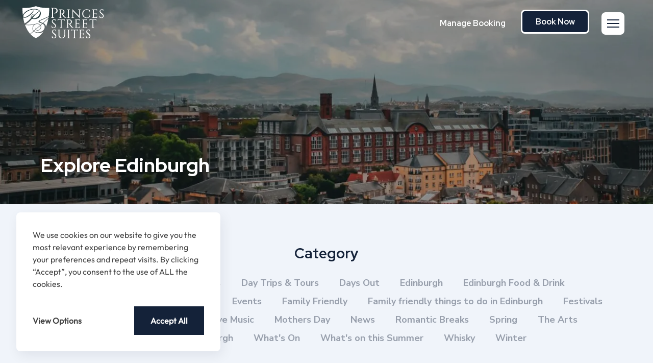

--- FILE ---
content_type: text/html; charset=UTF-8
request_url: https://www.princesstreetsuites.com/blog/category/family-friendly-things-to-do-in-edinburgh/
body_size: 54418
content:
<!DOCTYPE html>
<html id="html" lang="en">
<head><meta charset="utf-8"><script>if(navigator.userAgent.match(/MSIE|Internet Explorer/i)||navigator.userAgent.match(/Trident\/7\..*?rv:11/i)){var href=document.location.href;if(!href.match(/[?&]nowprocket/)){if(href.indexOf("?")==-1){if(href.indexOf("#")==-1){document.location.href=href+"?nowprocket=1"}else{document.location.href=href.replace("#","?nowprocket=1#")}}else{if(href.indexOf("#")==-1){document.location.href=href+"&nowprocket=1"}else{document.location.href=href.replace("#","&nowprocket=1#")}}}}</script><script>(()=>{class RocketLazyLoadScripts{constructor(){this.v="2.0.4",this.userEvents=["keydown","keyup","mousedown","mouseup","mousemove","mouseover","mouseout","touchmove","touchstart","touchend","touchcancel","wheel","click","dblclick","input"],this.attributeEvents=["onblur","onclick","oncontextmenu","ondblclick","onfocus","onmousedown","onmouseenter","onmouseleave","onmousemove","onmouseout","onmouseover","onmouseup","onmousewheel","onscroll","onsubmit"]}async t(){this.i(),this.o(),/iP(ad|hone)/.test(navigator.userAgent)&&this.h(),this.u(),this.l(this),this.m(),this.k(this),this.p(this),this._(),await Promise.all([this.R(),this.L()]),this.lastBreath=Date.now(),this.S(this),this.P(),this.D(),this.O(),this.M(),await this.C(this.delayedScripts.normal),await this.C(this.delayedScripts.defer),await this.C(this.delayedScripts.async),await this.T(),await this.F(),await this.j(),await this.A(),window.dispatchEvent(new Event("rocket-allScriptsLoaded")),this.everythingLoaded=!0,this.lastTouchEnd&&await new Promise(t=>setTimeout(t,500-Date.now()+this.lastTouchEnd)),this.I(),this.H(),this.U(),this.W()}i(){this.CSPIssue=sessionStorage.getItem("rocketCSPIssue"),document.addEventListener("securitypolicyviolation",t=>{this.CSPIssue||"script-src-elem"!==t.violatedDirective||"data"!==t.blockedURI||(this.CSPIssue=!0,sessionStorage.setItem("rocketCSPIssue",!0))},{isRocket:!0})}o(){window.addEventListener("pageshow",t=>{this.persisted=t.persisted,this.realWindowLoadedFired=!0},{isRocket:!0}),window.addEventListener("pagehide",()=>{this.onFirstUserAction=null},{isRocket:!0})}h(){let t;function e(e){t=e}window.addEventListener("touchstart",e,{isRocket:!0}),window.addEventListener("touchend",function i(o){o.changedTouches[0]&&t.changedTouches[0]&&Math.abs(o.changedTouches[0].pageX-t.changedTouches[0].pageX)<10&&Math.abs(o.changedTouches[0].pageY-t.changedTouches[0].pageY)<10&&o.timeStamp-t.timeStamp<200&&(window.removeEventListener("touchstart",e,{isRocket:!0}),window.removeEventListener("touchend",i,{isRocket:!0}),"INPUT"===o.target.tagName&&"text"===o.target.type||(o.target.dispatchEvent(new TouchEvent("touchend",{target:o.target,bubbles:!0})),o.target.dispatchEvent(new MouseEvent("mouseover",{target:o.target,bubbles:!0})),o.target.dispatchEvent(new PointerEvent("click",{target:o.target,bubbles:!0,cancelable:!0,detail:1,clientX:o.changedTouches[0].clientX,clientY:o.changedTouches[0].clientY})),event.preventDefault()))},{isRocket:!0})}q(t){this.userActionTriggered||("mousemove"!==t.type||this.firstMousemoveIgnored?"keyup"===t.type||"mouseover"===t.type||"mouseout"===t.type||(this.userActionTriggered=!0,this.onFirstUserAction&&this.onFirstUserAction()):this.firstMousemoveIgnored=!0),"click"===t.type&&t.preventDefault(),t.stopPropagation(),t.stopImmediatePropagation(),"touchstart"===this.lastEvent&&"touchend"===t.type&&(this.lastTouchEnd=Date.now()),"click"===t.type&&(this.lastTouchEnd=0),this.lastEvent=t.type,t.composedPath&&t.composedPath()[0].getRootNode()instanceof ShadowRoot&&(t.rocketTarget=t.composedPath()[0]),this.savedUserEvents.push(t)}u(){this.savedUserEvents=[],this.userEventHandler=this.q.bind(this),this.userEvents.forEach(t=>window.addEventListener(t,this.userEventHandler,{passive:!1,isRocket:!0})),document.addEventListener("visibilitychange",this.userEventHandler,{isRocket:!0})}U(){this.userEvents.forEach(t=>window.removeEventListener(t,this.userEventHandler,{passive:!1,isRocket:!0})),document.removeEventListener("visibilitychange",this.userEventHandler,{isRocket:!0}),this.savedUserEvents.forEach(t=>{(t.rocketTarget||t.target).dispatchEvent(new window[t.constructor.name](t.type,t))})}m(){const t="return false",e=Array.from(this.attributeEvents,t=>"data-rocket-"+t),i="["+this.attributeEvents.join("],[")+"]",o="[data-rocket-"+this.attributeEvents.join("],[data-rocket-")+"]",s=(e,i,o)=>{o&&o!==t&&(e.setAttribute("data-rocket-"+i,o),e["rocket"+i]=new Function("event",o),e.setAttribute(i,t))};new MutationObserver(t=>{for(const n of t)"attributes"===n.type&&(n.attributeName.startsWith("data-rocket-")||this.everythingLoaded?n.attributeName.startsWith("data-rocket-")&&this.everythingLoaded&&this.N(n.target,n.attributeName.substring(12)):s(n.target,n.attributeName,n.target.getAttribute(n.attributeName))),"childList"===n.type&&n.addedNodes.forEach(t=>{if(t.nodeType===Node.ELEMENT_NODE)if(this.everythingLoaded)for(const i of[t,...t.querySelectorAll(o)])for(const t of i.getAttributeNames())e.includes(t)&&this.N(i,t.substring(12));else for(const e of[t,...t.querySelectorAll(i)])for(const t of e.getAttributeNames())this.attributeEvents.includes(t)&&s(e,t,e.getAttribute(t))})}).observe(document,{subtree:!0,childList:!0,attributeFilter:[...this.attributeEvents,...e]})}I(){this.attributeEvents.forEach(t=>{document.querySelectorAll("[data-rocket-"+t+"]").forEach(e=>{this.N(e,t)})})}N(t,e){const i=t.getAttribute("data-rocket-"+e);i&&(t.setAttribute(e,i),t.removeAttribute("data-rocket-"+e))}k(t){Object.defineProperty(HTMLElement.prototype,"onclick",{get(){return this.rocketonclick||null},set(e){this.rocketonclick=e,this.setAttribute(t.everythingLoaded?"onclick":"data-rocket-onclick","this.rocketonclick(event)")}})}S(t){function e(e,i){let o=e[i];e[i]=null,Object.defineProperty(e,i,{get:()=>o,set(s){t.everythingLoaded?o=s:e["rocket"+i]=o=s}})}e(document,"onreadystatechange"),e(window,"onload"),e(window,"onpageshow");try{Object.defineProperty(document,"readyState",{get:()=>t.rocketReadyState,set(e){t.rocketReadyState=e},configurable:!0}),document.readyState="loading"}catch(t){console.log("WPRocket DJE readyState conflict, bypassing")}}l(t){this.originalAddEventListener=EventTarget.prototype.addEventListener,this.originalRemoveEventListener=EventTarget.prototype.removeEventListener,this.savedEventListeners=[],EventTarget.prototype.addEventListener=function(e,i,o){o&&o.isRocket||!t.B(e,this)&&!t.userEvents.includes(e)||t.B(e,this)&&!t.userActionTriggered||e.startsWith("rocket-")||t.everythingLoaded?t.originalAddEventListener.call(this,e,i,o):(t.savedEventListeners.push({target:this,remove:!1,type:e,func:i,options:o}),"mouseenter"!==e&&"mouseleave"!==e||t.originalAddEventListener.call(this,e,t.savedUserEvents.push,o))},EventTarget.prototype.removeEventListener=function(e,i,o){o&&o.isRocket||!t.B(e,this)&&!t.userEvents.includes(e)||t.B(e,this)&&!t.userActionTriggered||e.startsWith("rocket-")||t.everythingLoaded?t.originalRemoveEventListener.call(this,e,i,o):t.savedEventListeners.push({target:this,remove:!0,type:e,func:i,options:o})}}J(t,e){this.savedEventListeners=this.savedEventListeners.filter(i=>{let o=i.type,s=i.target||window;return e!==o||t!==s||(this.B(o,s)&&(i.type="rocket-"+o),this.$(i),!1)})}H(){EventTarget.prototype.addEventListener=this.originalAddEventListener,EventTarget.prototype.removeEventListener=this.originalRemoveEventListener,this.savedEventListeners.forEach(t=>this.$(t))}$(t){t.remove?this.originalRemoveEventListener.call(t.target,t.type,t.func,t.options):this.originalAddEventListener.call(t.target,t.type,t.func,t.options)}p(t){let e;function i(e){return t.everythingLoaded?e:e.split(" ").map(t=>"load"===t||t.startsWith("load.")?"rocket-jquery-load":t).join(" ")}function o(o){function s(e){const s=o.fn[e];o.fn[e]=o.fn.init.prototype[e]=function(){return this[0]===window&&t.userActionTriggered&&("string"==typeof arguments[0]||arguments[0]instanceof String?arguments[0]=i(arguments[0]):"object"==typeof arguments[0]&&Object.keys(arguments[0]).forEach(t=>{const e=arguments[0][t];delete arguments[0][t],arguments[0][i(t)]=e})),s.apply(this,arguments),this}}if(o&&o.fn&&!t.allJQueries.includes(o)){const e={DOMContentLoaded:[],"rocket-DOMContentLoaded":[]};for(const t in e)document.addEventListener(t,()=>{e[t].forEach(t=>t())},{isRocket:!0});o.fn.ready=o.fn.init.prototype.ready=function(i){function s(){parseInt(o.fn.jquery)>2?setTimeout(()=>i.bind(document)(o)):i.bind(document)(o)}return"function"==typeof i&&(t.realDomReadyFired?!t.userActionTriggered||t.fauxDomReadyFired?s():e["rocket-DOMContentLoaded"].push(s):e.DOMContentLoaded.push(s)),o([])},s("on"),s("one"),s("off"),t.allJQueries.push(o)}e=o}t.allJQueries=[],o(window.jQuery),Object.defineProperty(window,"jQuery",{get:()=>e,set(t){o(t)}})}P(){const t=new Map;document.write=document.writeln=function(e){const i=document.currentScript,o=document.createRange(),s=i.parentElement;let n=t.get(i);void 0===n&&(n=i.nextSibling,t.set(i,n));const c=document.createDocumentFragment();o.setStart(c,0),c.appendChild(o.createContextualFragment(e)),s.insertBefore(c,n)}}async R(){return new Promise(t=>{this.userActionTriggered?t():this.onFirstUserAction=t})}async L(){return new Promise(t=>{document.addEventListener("DOMContentLoaded",()=>{this.realDomReadyFired=!0,t()},{isRocket:!0})})}async j(){return this.realWindowLoadedFired?Promise.resolve():new Promise(t=>{window.addEventListener("load",t,{isRocket:!0})})}M(){this.pendingScripts=[];this.scriptsMutationObserver=new MutationObserver(t=>{for(const e of t)e.addedNodes.forEach(t=>{"SCRIPT"!==t.tagName||t.noModule||t.isWPRocket||this.pendingScripts.push({script:t,promise:new Promise(e=>{const i=()=>{const i=this.pendingScripts.findIndex(e=>e.script===t);i>=0&&this.pendingScripts.splice(i,1),e()};t.addEventListener("load",i,{isRocket:!0}),t.addEventListener("error",i,{isRocket:!0}),setTimeout(i,1e3)})})})}),this.scriptsMutationObserver.observe(document,{childList:!0,subtree:!0})}async F(){await this.X(),this.pendingScripts.length?(await this.pendingScripts[0].promise,await this.F()):this.scriptsMutationObserver.disconnect()}D(){this.delayedScripts={normal:[],async:[],defer:[]},document.querySelectorAll("script[type$=rocketlazyloadscript]").forEach(t=>{t.hasAttribute("data-rocket-src")?t.hasAttribute("async")&&!1!==t.async?this.delayedScripts.async.push(t):t.hasAttribute("defer")&&!1!==t.defer||"module"===t.getAttribute("data-rocket-type")?this.delayedScripts.defer.push(t):this.delayedScripts.normal.push(t):this.delayedScripts.normal.push(t)})}async _(){await this.L();let t=[];document.querySelectorAll("script[type$=rocketlazyloadscript][data-rocket-src]").forEach(e=>{let i=e.getAttribute("data-rocket-src");if(i&&!i.startsWith("data:")){i.startsWith("//")&&(i=location.protocol+i);try{const o=new URL(i).origin;o!==location.origin&&t.push({src:o,crossOrigin:e.crossOrigin||"module"===e.getAttribute("data-rocket-type")})}catch(t){}}}),t=[...new Map(t.map(t=>[JSON.stringify(t),t])).values()],this.Y(t,"preconnect")}async G(t){if(await this.K(),!0!==t.noModule||!("noModule"in HTMLScriptElement.prototype))return new Promise(e=>{let i;function o(){(i||t).setAttribute("data-rocket-status","executed"),e()}try{if(navigator.userAgent.includes("Firefox/")||""===navigator.vendor||this.CSPIssue)i=document.createElement("script"),[...t.attributes].forEach(t=>{let e=t.nodeName;"type"!==e&&("data-rocket-type"===e&&(e="type"),"data-rocket-src"===e&&(e="src"),i.setAttribute(e,t.nodeValue))}),t.text&&(i.text=t.text),t.nonce&&(i.nonce=t.nonce),i.hasAttribute("src")?(i.addEventListener("load",o,{isRocket:!0}),i.addEventListener("error",()=>{i.setAttribute("data-rocket-status","failed-network"),e()},{isRocket:!0}),setTimeout(()=>{i.isConnected||e()},1)):(i.text=t.text,o()),i.isWPRocket=!0,t.parentNode.replaceChild(i,t);else{const i=t.getAttribute("data-rocket-type"),s=t.getAttribute("data-rocket-src");i?(t.type=i,t.removeAttribute("data-rocket-type")):t.removeAttribute("type"),t.addEventListener("load",o,{isRocket:!0}),t.addEventListener("error",i=>{this.CSPIssue&&i.target.src.startsWith("data:")?(console.log("WPRocket: CSP fallback activated"),t.removeAttribute("src"),this.G(t).then(e)):(t.setAttribute("data-rocket-status","failed-network"),e())},{isRocket:!0}),s?(t.fetchPriority="high",t.removeAttribute("data-rocket-src"),t.src=s):t.src="data:text/javascript;base64,"+window.btoa(unescape(encodeURIComponent(t.text)))}}catch(i){t.setAttribute("data-rocket-status","failed-transform"),e()}});t.setAttribute("data-rocket-status","skipped")}async C(t){const e=t.shift();return e?(e.isConnected&&await this.G(e),this.C(t)):Promise.resolve()}O(){this.Y([...this.delayedScripts.normal,...this.delayedScripts.defer,...this.delayedScripts.async],"preload")}Y(t,e){this.trash=this.trash||[];let i=!0;var o=document.createDocumentFragment();t.forEach(t=>{const s=t.getAttribute&&t.getAttribute("data-rocket-src")||t.src;if(s&&!s.startsWith("data:")){const n=document.createElement("link");n.href=s,n.rel=e,"preconnect"!==e&&(n.as="script",n.fetchPriority=i?"high":"low"),t.getAttribute&&"module"===t.getAttribute("data-rocket-type")&&(n.crossOrigin=!0),t.crossOrigin&&(n.crossOrigin=t.crossOrigin),t.integrity&&(n.integrity=t.integrity),t.nonce&&(n.nonce=t.nonce),o.appendChild(n),this.trash.push(n),i=!1}}),document.head.appendChild(o)}W(){this.trash.forEach(t=>t.remove())}async T(){try{document.readyState="interactive"}catch(t){}this.fauxDomReadyFired=!0;try{await this.K(),this.J(document,"readystatechange"),document.dispatchEvent(new Event("rocket-readystatechange")),await this.K(),document.rocketonreadystatechange&&document.rocketonreadystatechange(),await this.K(),this.J(document,"DOMContentLoaded"),document.dispatchEvent(new Event("rocket-DOMContentLoaded")),await this.K(),this.J(window,"DOMContentLoaded"),window.dispatchEvent(new Event("rocket-DOMContentLoaded"))}catch(t){console.error(t)}}async A(){try{document.readyState="complete"}catch(t){}try{await this.K(),this.J(document,"readystatechange"),document.dispatchEvent(new Event("rocket-readystatechange")),await this.K(),document.rocketonreadystatechange&&document.rocketonreadystatechange(),await this.K(),this.J(window,"load"),window.dispatchEvent(new Event("rocket-load")),await this.K(),window.rocketonload&&window.rocketonload(),await this.K(),this.allJQueries.forEach(t=>t(window).trigger("rocket-jquery-load")),await this.K(),this.J(window,"pageshow");const t=new Event("rocket-pageshow");t.persisted=this.persisted,window.dispatchEvent(t),await this.K(),window.rocketonpageshow&&window.rocketonpageshow({persisted:this.persisted})}catch(t){console.error(t)}}async K(){Date.now()-this.lastBreath>45&&(await this.X(),this.lastBreath=Date.now())}async X(){return document.hidden?new Promise(t=>setTimeout(t)):new Promise(t=>requestAnimationFrame(t))}B(t,e){return e===document&&"readystatechange"===t||(e===document&&"DOMContentLoaded"===t||(e===window&&"DOMContentLoaded"===t||(e===window&&"load"===t||e===window&&"pageshow"===t)))}static run(){(new RocketLazyLoadScripts).t()}}RocketLazyLoadScripts.run()})();</script>


<meta http-equiv="X-UA-Compatible" content="IE=edge">
<meta name="viewport" content="width=device-width, initial-scale=1">
<meta name="Author" content="Princes Street Suites">
<!--[if lte IE 9]>
    <link href="https://www.princesstreetsuites.com/wp-content/themes/upcore_vogue/stylesheets/ie.css" rel="stylesheet">
<![endif]-->

<script type="rocketlazyloadscript">
    ajaxurl = 'https://www.princesstreetsuites.com/wp-admin/admin-ajax.php';
</script>

<script type="rocketlazyloadscript">(function(d,t,u,e,s){e=d.createElement(t);e.src=u,e.defer=true,e.async=true,e.crossOrigin='anonymous';e.type='text/javascript';s=d.getElementsByTagName(t)[0];s.parentNode.insertBefore(e,s)})(document,'script','https://onboard.triptease.io/bootstrap.js?integrationId=01HQ857W2DAH3Q7CB638WEGXR0');</script>

<!-- UPDATE THIS FILE FOR FAVICONS - FONTS -->
<link rel="apple-touch-icon" sizes="180x180" href="/wp-content/themes/princes_street/assets/favicons/apple-touch-icon.png">
<link rel="icon" type="image/png" sizes="32x32" href="/wp-content/themes/princes_street/assets/favicons/favicon-32x32.png">
<link rel="icon" type="image/png" sizes="16x16" href="/wp-content/themes/princes_street/assets/favicons/favicon-16x16.png">
<link rel="manifest" href="/wp-content/themes/princes_street/assets/favicons/site.webmanifest">
<link rel="mask-icon" href="/wp-content/themes/princes_street/assets/favicons/safari-pinned-tab.svg" color="#5bbad5">
<link rel="shortcut icon" href="/wp-content/themes/princes_street/assets/favicons/favicon.ico">
<meta name="msapplication-TileColor" content="#2b5797">
<meta name="msapplication-config" content="/wp-content/themes/princes_street/assets/favicons/browserconfig.xml">
<meta name="theme-color" content="#ffffff">

<!-- Newsletter form -->
<script type="rocketlazyloadscript" data-rocket-type="text/javascript">
if (typeof MauticSDKLoaded == 'undefined') {
    var MauticSDKLoaded = true;
    var head            = document.getElementsByTagName('head')[0];
    var script          = document.createElement('script');
    script.type         = 'text/javascript';
    script.src          = 'https://mateu003.maverickcrm.com/media/js/mautic-form.js';
    script.onload       = function() {
        MauticSDK.onLoad();
    };
    head.appendChild(script);
    var MauticDomain = 'https://mateu003.maverickcrm.com';
    var MauticLang   = {
        'submittingMessage': "Please wait..."
    }
}
</script>
<!-- Newsletter form END -->

<style>
html,body,div,span,applet,object,iframe,h1,h2,h3,h4,h5,h6,p,blockquote,pre,a,abbr,acronym,address,big,cite,code,del,dfn,em,img,ins,kbd,q,s,samp,small,strike,strong,sub,sup,tt,var,b,u,i,center,dl,dt,dd,ol,ul,li,fieldset,form,label,legend,table,caption,tbody,tfoot,thead,tr,th,td,article,aside,canvas,details,embed,figure,figcaption,footer,header,hgroup,menu,nav,output,ruby,section,summary,time,mark,audio,video{margin:0;padding:0;border:0;font-size:100%;font:inherit;vertical-align:baseline}article,aside,details,figcaption,figure,footer,header,hgroup,menu,nav,section{display:block}body{line-height:1}ol,ul{list-style:none}blockquote,q{quotes:none}blockquote:before,blockquote:after{content:"";content:none}q:before,q:after{content:"";content:none}table{border-collapse:collapse;border-spacing:0}a{text-decoration:none}img{display:block}.theme--invert{color:#fff}@font-face{font-family:"Nunito Sans";src:url("/wp-content/themes/princes_street/assets/fonts/nunito-sans/Nunito_Sans-latin.woff2") format("woff2");font-style:normal;font-weight:300 800;font-stretch:100%;font-display:swap}@font-face{font-family:"Nunito Sans";src:url("/wp-content/themes/princes_street/assets/fonts/nunito-sans/Nunito_Sans-latin-italic.woff2") format("woff2");font-style:italic;font-weight:300 800;font-stretch:100%;font-display:swap}@font-face{font-family:"Red Hat Display";src:url("/wp-content/themes/princes_street/assets/fonts/red-hat-display/Red_Hat_Display-latin.woff2") format("woff2");font-style:normal;font-weight:300 900;font-display:swap}@font-face{font-family:"Red Hat Display";src:url("/wp-content/themes/princes_street/assets/fonts/red-hat-display/Red_Hat_Display-latin-italic.woff2") format("woff2");font-style:italic;font-weight:300 900;font-display:swap}@font-face{font-family:"Avenir";src:local("Avenir");size-adjust:96.5%;ascent-override:109%}@font-face{font-family:"Montserrat";src:local("Montserrat");size-adjust:85.5%;ascent-override:109%}@font-face{font-family:"Corbel";src:local("Corbel");size-adjust:105%;ascent-override:94%}@font-face{font-family:"URW Gothic";src:local("URW Gothic");size-adjust:89.25%;ascent-override:106%}@font-face{font-family:"source-sans-pro";src:local("source-sans-pro");size-adjust:103.25%;ascent-override:96%}@-webkit-keyframes fade-in{0%{opacity:0}100%{opacity:1}}@keyframes fade-in{0%{opacity:0}100%{opacity:1}}@-webkit-keyframes fade-out{0%{opacity:1}100%{opacity:0}}@keyframes fade-out{0%{opacity:1}100%{opacity:0}}@-webkit-keyframes fade-in-left{0%{opacity:0;-webkit-transform:translateX(-1em);transform:translateX(-1em)}100%{opacity:1;-webkit-transform:translateX(0);transform:translateX(0)}}@keyframes fade-in-left{0%{opacity:0;-webkit-transform:translateX(-1em);transform:translateX(-1em)}100%{opacity:1;-webkit-transform:translateX(0);transform:translateX(0)}}@-webkit-keyframes fade-in-right{0%{opacity:0;-webkit-transform:translateX(1em);transform:translateX(1em)}100%{opacity:1;-webkit-transform:translateX(0);transform:translateX(0)}}@keyframes fade-in-right{0%{opacity:0;-webkit-transform:translateX(1em);transform:translateX(1em)}100%{opacity:1;-webkit-transform:translateX(0);transform:translateX(0)}}@-webkit-keyframes fade-in-up{0%{opacity:0;-webkit-transform:translateY(1em);transform:translateY(1em)}100%{opacity:1;-webkit-transform:translateY(0);transform:translateY(0)}}@keyframes fade-in-up{0%{opacity:0;-webkit-transform:translateY(1em);transform:translateY(1em)}100%{opacity:1;-webkit-transform:translateY(0);transform:translateY(0)}}@-webkit-keyframes fade-in-down{0%{opacity:0;-webkit-transform:translateY(-1em);transform:translateY(-1em)}100%{opacity:1;-webkit-transform:translateY(0);transform:translateY(0)}}@keyframes fade-in-down{0%{opacity:0;-webkit-transform:translateY(-1em);transform:translateY(-1em)}100%{opacity:1;-webkit-transform:translateY(0);transform:translateY(0)}}@-webkit-keyframes bob{0%{-webkit-transform:translateY(0);transform:translateY(0)}50%{-webkit-transform:translateY(0.5em);transform:translateY(0.5em)}100%{-webkit-transform:translateY(0);transform:translateY(0)}}@keyframes bob{0%{-webkit-transform:translateY(0);transform:translateY(0)}50%{-webkit-transform:translateY(0.5em);transform:translateY(0.5em)}100%{-webkit-transform:translateY(0);transform:translateY(0)}}@-webkit-keyframes slide-in-up{0%{opacity:0;-webkit-transform:translateY(5em);transform:translateY(5em)}100%{opacity:1;-webkit-transform:translateY(0);transform:translateY(0)}}@keyframes slide-in-up{0%{opacity:0;-webkit-transform:translateY(5em);transform:translateY(5em)}100%{opacity:1;-webkit-transform:translateY(0);transform:translateY(0)}}@-webkit-keyframes slide-in-down{0%{opacity:0;-webkit-transform:translateY(-5em);transform:translateY(-5em)}100%{opacity:1;-webkit-transform:translateY(0);transform:translateY(0)}}@keyframes slide-in-down{0%{opacity:0;-webkit-transform:translateY(-5em);transform:translateY(-5em)}100%{opacity:1;-webkit-transform:translateY(0);transform:translateY(0)}}html.cssanimations .fade-in,html.cssanimations .fade-in-up,html.cssanimations .fade-in-down,html.cssanimations .fade-in-left,html.cssanimations .fade-in-right{opacity:0}.fade-in{-webkit-animation:fade-in .5s ease-out;animation:fade-in .5s ease-out;-webkit-transform-origin:50% 50%;transform-origin:50% 50%;-webkit-animation-fill-mode:forwards;animation-fill-mode:forwards}.bob{-webkit-animation:bob 3s ease-out infinite;animation:bob 3s ease-out infinite}.fade-in-right{opacity:0}.fade-in-right.fade-in{-webkit-animation:fade-in-right 1.2s cubic-bezier(0, 0, 0.13, 0.98);animation:fade-in-right 1.2s cubic-bezier(0, 0, 0.13, 0.98);-webkit-transform-origin:50% 50%;transform-origin:50% 50%;-webkit-animation-fill-mode:forwards;animation-fill-mode:forwards;opacity:1}.fade-in-left{opacity:0}.fade-in-left.fade-in{-webkit-animation:fade-in-left 1.2s cubic-bezier(0, 0, 0.13, 0.98);animation:fade-in-left 1.2s cubic-bezier(0, 0, 0.13, 0.98);-webkit-transform-origin:50% 50%;transform-origin:50% 50%;-webkit-animation-fill-mode:forwards;animation-fill-mode:forwards;opacity:1}.fade-in-up{opacity:0}.fade-in-up.fade-in{-webkit-animation:fade-in-up 1.2s cubic-bezier(0, 0, 0.13, 0.98);animation:fade-in-up 1.2s cubic-bezier(0, 0, 0.13, 0.98);-webkit-transform-origin:50% 50%;transform-origin:50% 50%;-webkit-animation-fill-mode:forwards;animation-fill-mode:forwards;opacity:1}.fade-in-down{opacity:0}.fade-in-down.fade-in{-webkit-animation:fade-in-down 1.2s cubic-bezier(0, 0, 0.13, 0.98);animation:fade-in-down 1.2s cubic-bezier(0, 0, 0.13, 0.98);-webkit-transform-origin:50% 50%;transform-origin:50% 50%;-webkit-animation-fill-mode:forwards;animation-fill-mode:forwards;opacity:1}.mobile-booking-mask .mob-rooms-guests svg path,.mobile-booking-mask .mob-rooms-guests p,.mobile-booking-mask .rooms-guests-display,.mobile-booking-mask,.booking-mask .location-select .location-selector,.booking-mask .rooms-guests-select,.banner-link svg,.inpage-nav a:after,.banner .scroll-to .arrow-down,.modal-booking-mask,header .logo svg path,header ul li a:after,a.underlined:after,.slick-button-wrap button svg path,.slick-button-wrap button svg polygon,.switcher hr,.accordion .accordion-title svg path,.accordion .accordion-title svg,.accordion .accordion-title,.slick-arrow,.input-wrap label,.button.icon-right svg,button.icon-right svg,input[type=submit].icon-right svg,.button.important svg polyline,button.important svg polyline,input[type=submit].important svg polyline,.button.important,button.important,input[type=submit].important,.button svg polyline,button svg polyline,input[type=submit] svg polyline,a,input,textarea,button,.button{-webkit-transition:all .3s ease-out;transition:all .3s ease-out}.nav-toggle i span,.nav-toggle i,.nav-toggle,.menu-wrapper,.alt-menu-wrapper,header .header-background{-webkit-transition:all 1s cubic-bezier(0.59, 0, 0.06, 1);transition:all 1s cubic-bezier(0.59, 0, 0.06, 1)}.container{padding-left:5em;padding-right:5em}@media(max-width: 64em){.container{padding-left:2.5em;padding-right:2.5em}}@media(max-width: 48em){.container{padding-left:1.5em;padding-right:1.5em}}@media(max-width: 40em){.container{padding-left:1em;padding-right:1em}}.container.smaller{max-width:62em;margin:0 auto}.container.row-breakout{padding:0}.container.row-breakout .row{margin-left:0;margin-right:0}.container.row-breakout .col:first-child{padding-left:0}.container.row-breakout .col:last-child{padding-right:0}.capped-inner{margin-left:8.333%;margin-right:8.333%}@media(max-width: 40em){.capped-inner{margin:0}}.full-width{width:100%}@media(max-width: 48em){.full-width{width:100%;float:none;margin-bottom:1em}}.col{padding:0 .75em}.col.no-element-spacing .element{margin:0}@media(max-width: 48em){.col{padding:0}.col:last-child{margin:0}}.no-column-spacing .row{margin-left:0;margin-right:0}.no-column-spacing .col{padding:0}.half{width:50%}@media(max-width: 48em){.half{width:100%;float:none}}.third{width:33.333%}@media(max-width: 48em){.third{width:100%;float:none}}.two-thirds{width:66.666%}@media(max-width: 48em){.two-thirds{width:100%;float:none}}.quarter{width:25%}@media(max-width: 48em){.quarter{width:100%;float:none}}.fifth{width:20%}@media(max-width: 48em){.fifth{width:100%;float:none}}#html{margin-top:0 !important}html.wf-loading *{color:rgba(0,0,0,0) !important}a.button{font-weight:bold}.buttons{margin-top:1rem !important}*{-webkit-box-sizing:border-box;box-sizing:border-box}.cf:before,.cf:after,.clearfix:before,.clearfix:after{content:" ";display:table}.cf:after,.clearfix:after{clear:both}.cf,.clearfix{*zoom:1}html,body{-webkit-font-smoothing:antialiased;-moz-osx-font-smoothing:grayscale;text-rendering:optimizelegibility;font-variant-numeric:lining-nums}body.menu-open{overflow:hidden}.object-fit{-o-object-fit:cover;object-fit:cover;font-family:"object-fit: cover;"}.object-fit.contain{-o-object-fit:contain;object-fit:contain;font-family:"object-fit: contain;"}a{color:#142239}a:hover{color:#f0f4fa}input,textarea{border:0;padding:.75em 1em;font-size:1em;width:100%;border-radius:0;-webkit-box-shadow:none;box-shadow:none;-webkit-appearance:none;color:#142239;font-weight:300;background:none;font-family:"Nunito Sans",system-ui,sans-serif;border:1px solid #142239;position:relative;z-index:2}input::-webkit-input-placeholder,textarea::-webkit-input-placeholder{color:#142239;opacity:.2}input:-moz-placeholder,textarea:-moz-placeholder{color:#142239;opacity:.2}input::-moz-placeholder,textarea::-moz-placeholder{color:#142239;opacity:.2}input:-ms-input-placeholder,textarea:-ms-input-placeholder{color:#142239;opacity:.2}input[type=text],textarea[type=text]{-webkit-appearance:none;-moz-appearance:none;appearance:none}input.wpcf7-not-valid,textarea.wpcf7-not-valid{color:#ff523d}@media(max-width: 40em){input,textarea{font-size:16px}}textarea{border:1px solid #142239;padding:1em}textarea:focus{outline:0;border:1px solid #142239}.button,button,input[type=submit]{border:1px solid #142239;border-radius:8px;background:rgba(0,0,0,0);-webkit-appearance:none;-moz-appearance:none;appearance:none;color:#142239;padding:1em 2em;font-size:1em;font-weight:400;line-height:1;cursor:pointer;width:auto;overflow:hidden;display:inline-block;position:relative;text-align:center;z-index:1;background:#fff;font-family:"Red Hat Display",Avenir,Montserrat,Corbel,"URW Gothic",source-sans-pro,sans-serif}.button.lrg,button.lrg,input[type=submit].lrg{font-size:1.5em}.button.xl,button.xl,input[type=submit].xl{font-size:1.75em}.button.small,button.small,input[type=submit].small{padding:.5em 1em;font-size:.875em}.button:hover,button:hover,input[type=submit]:hover{background:#142239;border:1px solid #142239;color:#fff}.button:focus,button:focus,input[type=submit]:focus{outline:0}.button svg polyline,button svg polyline,input[type=submit] svg polyline{stroke:#fff !important}.button.invert,button.invert,input[type=submit].invert{color:#f0f4fa;background-color:#142239;border-color:#142239}.button.invert:hover,button.invert:hover,input[type=submit].invert:hover{color:#142239 !important;background-color:#fff !important;border-color:#142239 !important}.button.important,button.important,input[type=submit].important{border:3px solid #fff;background:#142239;color:#fff}.button.important svg polyline,button.important svg polyline,input[type=submit].important svg polyline{stroke:#fff !important}.button.important:hover,button.important:hover,input[type=submit].important:hover{border:3px solid #fff;background:#fff;color:#142239}.button.important:hover svg polyline,button.important:hover svg polyline,input[type=submit].important:hover svg polyline{stroke:#142239 !important}.button.secondary,button.secondary,input[type=submit].secondary{border:1px solid #142239;background:none;color:#fff}.button.secondary:hover,button.secondary:hover,input[type=submit].secondary:hover{color:#142239;border:1px solid #142239}.button.icon,button.icon,input[type=submit].icon{min-width:0;padding:0;border-radius:100%;width:1.75em;height:1.75em;position:relative}.button.icon svg,button.icon svg,input[type=submit].icon svg{width:1.25em;height:1.25em;position:absolute;left:50%;top:50%;-webkit-transform:translate(-50%, -50%);transform:translate(-50%, -50%)}.button.icon-right,button.icon-right,input[type=submit].icon-right{padding-right:3em}.button.icon-right svg,button.icon-right svg,input[type=submit].icon-right svg{position:absolute;right:1em;top:50%;-webkit-transform:translateY(-50%);transform:translateY(-50%)}.button.icon-right:hover svg,button.icon-right:hover svg,input[type=submit].icon-right:hover svg{-webkit-transform:translateY(-50%) translateX(0.25em);transform:translateY(-50%) translateX(0.25em)}.button.unstyled,button.unstyled,input[type=submit].unstyled{background:none;min-width:0;border-radius:0;border:0;padding:0;color:#142239}.button.unstyled:focus,button.unstyled:focus,input[type=submit].unstyled:focus{-webkit-box-shadow:none;box-shadow:none}.button.transparent,button.transparent,input[type=submit].transparent{color:#fff;background:none;border:1px solid #fff}.button.transparent:hover,button.transparent:hover,input[type=submit].transparent:hover{border:1px solid #f0f4fa;background:#f0f4fa;color:#fff}input[type=checkbox]{width:auto;border:0;padding:0;margin:0;-webkit-appearance:checkbox;-moz-appearance:checkbox;appearance:checkbox}input[type=radio]{width:auto;border:0;padding:0;margin:0;-webkit-appearance:radio;-moz-appearance:radio;appearance:radio}.dropdown{overflow:hidden;position:relative;border:0;border-bottom:1px solid #142239;margin-bottom:1em;width:100%;display:block;cursor:pointer;color:#142239;background:rgba(0,0,0,0)}.dropdown select{width:130%;-webkit-appearance:none;-moz-appearance:none;appearance:none;background:none;font-weight:bold;color:#142239;opacity:0;border-radius:0;border:0;padding:1.25em 0 .5em 0;line-height:1;position:relative;z-index:2;display:block;font-size:1em;cursor:pointer;font-family:"Nunito Sans",system-ui,sans-serif}@media(max-width: 40em){.dropdown select{font-size:16px}}.dropdown select:focus{outline:0}.dropdown select option{color:#142239}.dropdown:after{width:1em;position:absolute;content:"";right:.75em;top:calc(50% - .5em);height:1em;z-index:1;background-image:url(/wp-content/themes/upcore_vogue/images/dropdown-arrow.svg);background-size:100%;background-position:center;background-repeat:no-repeat}.dropdown.transparent{background:none;color:#fff;border:0;border-bottom:1px solid #fff}.dropdown.transparent select{color:#fff}.dropdown.transparent:after{background-image:url(/wp-content/themes/upcore_vogue/images/dropdown-arrow-white.svg)}.dropdown.label-active select{opacity:1}.input-wrap{position:relative}.input-wrap label{position:absolute;top:1em;left:0;font-size:1em;color:#142239;font-weight:900;z-index:1}.input-wrap input:focus,.input-wrap textarea:focus{outline:0;border-bottom:1px solid #142239}.input-wrap input:focus+label,.input-wrap textarea:focus+label{font-size:.75em;color:#142239;top:0}.input-wrap input{padding:1.25em 0 .5em 0}.input-wrap textarea{padding:1.25em 1em 1em 1em}.input-wrap textarea:focus+label{left:1.5em;top:.25em}.input-wrap.label-active label{font-size:.75em;color:#142239;top:0}.input-wrap.label-active textarea+label{left:1.5em;top:.25em}.input-wrap textarea+label{top:1em;left:1em}.input-wrap.datepicker{cursor:pointer;border-radius:0}.input-wrap.datepicker input{cursor:pointer}.input-wrap.datepicker:after{position:absolute;width:2em;height:2em;content:"";right:0;top:.6em;background-image:url(/wp-content/themes/upcore_vogue/images/calendar-white.svg);background-repeat:no-repeat}.input-wrap.has-icon input{padding-right:3em}.input-wrap.has-icon .icon{position:absolute;z-index:2;right:0;bottom:1.5em}div.wpcf7-response-output{margin:3em 0 0 0;border:0;clear:both;color:#fff;padding:1em;background:#142239;font-size:1.4em;position:relative;text-align:center;border:none !important}div.wpcf7-response-output:before{content:"";position:absolute;display:block;top:-16px;left:50%;margin-left:-8px;width:0;height:0;border-style:solid;border-width:0 12.5px 16px 12.5px;border-color:rgba(0,0,0,0) rgba(0,0,0,0) #142239 rgba(0,0,0,0)}.wpcf7-not-valid-tip{margin-top:-1em}.wpcf7 input[type=submit]{color:#fff;background:#142239;border:1px solid #142239}.wpcf7 input[type=submit]:hover{color:#142239;background:#fff;border:1px solid #142239}.page-title-minimal{border-bottom:1px solid #333;margin-bottom:2em}.page-title-minimal h2{margin-bottom:0;font-size:3em}.page-title-minimal h3{font-weight:300;font-size:3em;margin-bottom:.5em}.slick-arrow{position:absolute;z-index:3;cursor:pointer;top:50%;padding:.5em;-webkit-transform:translateY(-50%);transform:translateY(-50%)}.slick-arrow.slider-prev{left:1em}.slick-arrow.slider-prev:hover{-webkit-transform:translate(-0.25em, -50%);transform:translate(-0.25em, -50%)}.slick-arrow.slider-next{right:1em}.slick-arrow.slider-next:hover{-webkit-transform:translate(0.25em, -50%);transform:translate(0.25em, -50%)}.page-content figure{margin-bottom:2em}.full-width-img{width:100%;height:auto;margin-bottom:2em}.date-input{position:relative;background:#fff;margin-bottom:1em}.date-input input{background:rgba(0,0,0,0);position:relative;z-index:2;margin-bottom:0}.date-input svg{width:2em;height:2em;position:absolute;content:"";right:1em;top:.5em;z-index:1}.date-input svg path{stroke:#142239}p.intro{font-size:1.3125em;font-family:"Red Hat Display",Avenir,Montserrat,Corbel,"URW Gothic",source-sans-pro,sans-serif}.accordion{margin-bottom:4.5rem}.accordion .accordion-title{padding:0 2.5em 0 1em;cursor:pointer;position:relative}.accordion .accordion-title:focus{outline:0}.accordion .accordion-title.open{background:#fff}.accordion .accordion-title svg{position:absolute;top:1em;right:1rem;font-size:1.5rem;-webkit-transform:rotate(180deg);transform:rotate(180deg)}.accordion .accordion-title.open svg{-webkit-transform:rotate(0deg);transform:rotate(0deg)}.accordion .accordion-title.open svg path{fill:#142239}.accordion .accordion-title.open h3,.accordion .accordion-title.open h4,.accordion .accordion-title.open p{color:#142239}.accordion .accordion-title h3,.accordion .accordion-title p{font-style:normal;font-family:"Red Hat Display",Avenir,Montserrat,Corbel,"URW Gothic",source-sans-pro,sans-serif;font-weight:normal;margin:0;font-size:1.3125em;padding:.75em 0}.accordion .accordion-title h4{margin:0;padding:.5em 0}.accordion .accordion-title:hover{background:#fff;color:#f0f4fa}.accordion .accordion-content{display:none;padding:0 1em 1.5em 1em;background:#fff}.accordion .accordion-content p{font-size:.875em}.accordion .accordion-content p:last-child,.accordion .accordion-content ul:last-child{margin:0}.accordion .accordion-group{border-bottom:1px solid #9b9b9b}.accordion.split{display:-webkit-box;display:-ms-flexbox;display:flex;-ms-flex-wrap:wrap;flex-wrap:wrap}.accordion.split .accordion-group:nth-child(odd){width:calc(50% - 1em);margin-right:1em}@media(max-width: 48em){.accordion.split .accordion-group:nth-child(odd){width:100%;margin:0}}.accordion.split .accordion-group:nth-child(even){width:calc(50% - 1em);margin-left:1em}@media(max-width: 48em){.accordion.split .accordion-group:nth-child(even){width:100%;margin:0}}.accordion.alternative-headings{border-top:1px solid #142239}div.wpcf7{width:100%}@media(max-width: 48em){div.wpcf7{margin:2em auto}}form .full-width{clear:both}form .half{width:50%;margin:0;padding:0 1em 0 0;float:left}@media(max-width: 48em){form .half{width:100%;padding-right:0}}form .half.last{padding-right:0}@media(max-width: 48em){form .half.last{width:100%}}blockquote{font-size:1.25em;padding:0 0 0 1.5em;border-radius:0;border-left:2px solid #142239;margin-bottom:1.5rem;margin-top:1em;position:relative}blockquote p{position:relative;z-index:2}blockquote p:last-child{margin-bottom:0}blockquote p:before{content:"“"}blockquote p:after{content:"”"}img,.wp-caption{max-width:100%;height:auto}img.align-center,img.aligncenter,.wp-caption.align-center,.wp-caption.aligncenter{margin-left:auto;margin-right:auto}img.alignleft,.wp-caption.alignleft{float:left;margin-bottom:1rem;margin-right:1rem}img.alignright,.wp-caption.alignright{float:right;margin-bottom:1rem;margin-left:1rem}img .wp-caption-text,.wp-caption .wp-caption-text{padding-top:1.5rem;text-align:center;font-size:.75em}.switcher{display:-webkit-box;display:-ms-flexbox;display:flex;-webkit-box-pack:center;-ms-flex-pack:center;justify-content:center;margin-bottom:1em}@media(max-width: 40em){.switcher{margin-bottom:3em}}.switcher .switcher-links{position:relative;display:-webkit-box;display:-ms-flexbox;display:flex}.switcher hr{content:"";position:absolute;left:0;bottom:0;width:8em;margin:0}.switcher a{font-weight:bold;color:#142239;opacity:.25;padding:1em;width:8em;text-align:center}.switcher a:hover{opacity:1;color:#142239}.switcher a.active{opacity:1;color:#142239}.switcher a:nth-child(1):hover~hr{left:0 !important}.switcher a:nth-child(1).active~hr{left:0}.switcher a:nth-child(2):hover~hr{left:8em !important}.switcher a:nth-child(2).active~hr{left:8em}.switcher a:nth-child(3):hover~hr{left:16em !important}.switcher a:nth-child(3).active~hr{left:16em}.switcher a:nth-child(4):hover~hr{left:24em !important}.switcher a:nth-child(4).active~hr{left:24em}.icon-list{display:-webkit-box;display:-ms-flexbox;display:flex;-ms-flex-wrap:wrap;flex-wrap:wrap;margin-left:-0.5em;margin-right:-0.5em;margin:0;padding:0}.icon-list .slick-arrow{color:#142239}.icon-list li{display:-webkit-box;display:-ms-flexbox;display:flex;-webkit-box-align:center;-ms-flex-align:center;align-items:center;margin-bottom:1.5em;padding:.5em 0 .5em .5em;width:calc(50% - .5em);margin-bottom:1.75em}.icon-list li:before{display:none}.icon-list li svg{width:1.75em;height:1.75em;min-width:1.75rem;min-height:1.75em;margin-right:1em;-ms-flex-negative:1;flex-shrink:1}.icon-list li p{font-size:.75rem;margin:0}.slick-dots{position:absolute;bottom:.5em;margin:0;left:1em;text-align:center}.slick-dots li{padding:0;margin:0;display:inline-block}.slick-dots li:before{display:none}.slick-dots li button{display:block;min-width:0;color:rgba(0,0,0,0);padding:0;width:12px;height:12px;border:0;background:none}.slick-dots li button:before{content:"";border-radius:100%;width:5px;height:5px;background:#fff;position:absolute;top:50%;left:50%;-webkit-transform:translate(-50%, -50%);transform:translate(-50%, -50%)}.slick-dots li button.invert{border:1px solid #142239;color:#142239;background:#fff}.slick-dots li button.invert:hover{color:#fff;background:#142239;border-color:#142239}.slick-dots li.slick-active button:before{width:8px;height:8px}.gallery-modal{position:fixed;opacity:0;visibility:hidden;z-index:-10}.slick-slide:focus{outline:0}.stick-in{position:sticky;top:8em}@media(max-width: 40em){.stick-in{position:relative;top:auto}}@media(max-width: 40em){.hide-mobile{display:none !important}}.hide-desktop{display:none !important}@media(max-width: 40em){.hide-desktop{display:block !important}}.slick-button-wrap{position:absolute;top:0;height:100%;-webkit-transform:none;transform:none;width:8.333%}.slick-button-wrap:after{content:"";position:absolute;top:0;top:2em;left:0;bottom:2em;width:calc(100% + .5em);border:1px solid rgba(20,34,57,.2)}@media(max-width: 40em){.slick-button-wrap:after{display:none}}.slick-button-wrap:hover svg polygon{fill:#f0f4fa}.slick-button-wrap button{position:absolute;border:0;min-width:0;padding:.75em 0;background:#f7f7f7;border:0;top:50%;z-index:1}@media(max-width: 40em){.slick-button-wrap button{background:rgba(0,0,0,0);padding:.75em 0em}.slick-button-wrap button svg path,.slick-button-wrap button svg polygon{fill:#fff}}.slick-button-wrap.slick-next-wrap{left:100%}@media(max-width: 40em){.slick-button-wrap.slick-next-wrap{right:0;left:auto}}.slick-button-wrap.slick-next-wrap:after{border-left:0;left:auto;right:0}.slick-button-wrap.slick-next-wrap button{right:0;-webkit-transform:translate(50%, -50%);transform:translate(50%, -50%)}@media(max-width: 40em){.slick-button-wrap.slick-next-wrap button{-webkit-transform:translate(0, -50%);transform:translate(0, -50%);right:0}}.slick-button-wrap.slick-prev-wrap{right:100%;left:auto}@media(max-width: 40em){.slick-button-wrap.slick-prev-wrap{right:auto;left:0}}.slick-button-wrap.slick-prev-wrap:after{border-right:0}.slick-button-wrap.slick-prev-wrap button{left:0;-webkit-transform:translate(-50%, -50%);transform:translate(-50%, -50%)}@media(max-width: 40em){.slick-button-wrap.slick-prev-wrap button{-webkit-transform:translate(0, -50%);transform:translate(0, -50%);left:0}}.view-type{display:-webkit-box;display:-ms-flexbox;display:flex;-webkit-box-pack:end;-ms-flex-pack:end;justify-content:flex-end;-webkit-box-align:center;-ms-flex-align:center;align-items:center;margin-bottom:2em}.view-type a{opacity:.5;margin-left:1em}.view-type a svg{display:block}.view-type a:hover{opacity:1}.view-type a.active{opacity:1}.grecaptcha-badge{z-index:-1000;visibility:hidden}.sticky{position:sticky;top:10rem}.month-wrapper table tr:nth-child(even){background:inherit}.bke_searchbox,.na-searchbox{display:none}.mauticform_wrapper form .mauticform-innerform .mauticform-page-wrapper .mauticform-row{-ms-flex-line-pack:end;align-content:end}.mauticform_wrapper form .mauticform-innerform .mauticform-page-wrapper .mauticform-row label.mauticform-label{display:block}html{font-size:100%}@media(max-width: 64em){html{font-size:87.5%}}@media(min-width: 91em){html{font-size:106.25%}}@media(min-width: 105em){html{font-size:112.5%}}body{line-height:1.5;font-weight:bold;color:#142239;font-family:"Nunito Sans",system-ui,sans-serif;background:#f0f4fa}strong,b{font-weight:700}h1,.h1{font-size:3.1875em;line-height:1.0980392157;margin-bottom:1.5rem;font-weight:800}@media(max-width: 48em){h1,.h1{font-size:2.4286em;line-height:1.2352941176}}h2,.h2{font-size:2.375em;line-height:1.0526315789;margin-bottom:1.5rem;font-weight:800}@media(max-width: 48em){h2,.h2{font-size:1.9643em;line-height:1.1454545455}}h3,.h3{font-size:1.75em;line-height:1.1428571429;margin-bottom:1.5rem}@media(max-width: 48em){h3,.h3{font-size:1.5714em;line-height:1.5714285714}}h4,.h4{font-size:1.3125em;line-height:1.3333333333;margin-bottom:1.5rem;font-weight:400}@media(max-width: 48em){h4,.h4{font-size:1.25em;line-height:1.4}}h5,.h5{font-size:1em;line-height:1.5;margin-bottom:1.5rem}h6,.h6{font-size:1em;line-height:1.5;margin-bottom:1.5rem}h1,h2,h3,h4,h5,h6{font-family:"Red Hat Display",Avenir,Montserrat,Corbel,"URW Gothic",source-sans-pro,sans-serif}p{font-size:1em;line-height:1.5;margin-bottom:1.5rem;font-weight:300}p.no-margin{margin:0}.centered{text-align:center}li{font-size:1em;margin-bottom:.75em;padding-left:1.75em;position:relative}ul{margin-bottom:1.5rem}ul li:before{width:6px;height:6px;position:absolute;left:0;border-radius:100%;background:#142239;display:block;content:"";top:.5em}ol{margin-bottom:1.5rem;counter-reset:ol-counter}ol li:before{position:absolute;left:-0.25em;color:#142239;font-family:"Red Hat Display",Avenir,Montserrat,Corbel,"URW Gothic",source-sans-pro,sans-serif;display:block;content:counter(ol-counter);counter-increment:ol-counter;top:0;text-align:center;border-bottom:solid 1px #142239;width:1em}a{color:#142239;position:relative}a:hover{color:#f0f4fa}a.underlined{display:inline-block;border-bottom:1px solid #f0f4fa}@media(max-width: 40em){a.underlined{padding-bottom:.5em;display:block}}a.underlined:after{position:absolute;content:"";height:2px;background:#142239;bottom:-2px;left:0;width:0%}a.underlined:hover{color:#142239}a.underlined:hover:after{width:100%}a.underlined.small{font-size:.875em}a.underlined.white{color:#fff;border-bottom:1px solid #fff}a.underlined.white:hover{color:#f0f4fa}a.underlined.white:after{background:#f0f4fa}table{width:100%;margin-bottom:2em;text-align:center;font-size:1.125em}table th{color:#fff;font-weight:bold;background:#f0f4fa;padding:1.5em 1em;border:1px solid #f0f4fa}table tr:nth-child(even){background:#f0f0f0}table tr td{padding:1em;border-left:1px solid #f0f4fa;border-right:1px solid #f0f4fa}table tfoot td{padding:1.5em 1em;font-weight:bold;color:#fff;border:1px solid #f0f4fa;background:#142239}@media(max-width: 40em){table{overflow-x:scroll;display:block}}table.features{text-align:left;font-size:.875em}table.features p{margin:0}table.features tr{border-top:1px solid #f0f4fa;border-bottom:1px solid #f0f4fa;background:none}table.features tr td{border:0;background:none;padding:.75em}table.features tr td:first-child{font-weight:bold;width:20%}@media(max-width: 48em){table.features tr td:first-child{width:33%}}hr{margin:0 auto 1.5em auto;border:0;border-top:1px solid #142239}hr.thin{width:2em}header ul{padding:0;margin:0}header ul li{padding:0;margin:0;display:inline-block}header ul li:before{display:none}header ul li a{text-transform:uppercase;font-size:.75em;padding:.5em;display:block;position:relative;font-weight:bold}header ul li a:after{content:"";position:absolute;left:50%;width:0;-webkit-transform:translateX(-50%);transform:translateX(-50%);bottom:0;height:2px;background:#f0f4fa}header ul li a:hover:after{width:3em}@media(max-width: 48em){header .menu-wrapper{display:none}}header.menu-open{-webkit-transition-delay:0s;transition-delay:0s}header.menu-open .nav-toggle{color:#fff}header.menu-open .nav-toggle i span{background:#142239;margin:0;left:5px}header.menu-open .nav-toggle i span:nth-child(1){-webkit-transform:rotate(45deg);transform:rotate(45deg);-webkit-transform-origin:top left;transform-origin:top left;top:-0.5px;margin:0}header.menu-open .nav-toggle i span:nth-child(2){opacity:0}header.menu-open .nav-toggle i span:nth-child(3){-webkit-transform:rotate(-45deg);transform:rotate(-45deg);-webkit-transform-origin:bottom left;transform-origin:bottom left;bottom:-0.5px}header .logo{position:absolute;left:2em;top:0;z-index:21;display:block;-webkit-transition-delay:.5s;transition-delay:.5s;padding:.75rem}header .logo svg{width:10rem;height:auto;display:block}@media(max-width: 48em){header .logo{left:1.3em;display:none}}@media(max-width: 40em){header .logo{left:.6em}}header .header-background{height:5.75rem;position:fixed;top:-100%;left:0;width:100%;z-index:20;background:#142239}header .logo-2{display:block;position:absolute;left:3.5em;top:-100%;z-index:21;height:5.75rem}header .logo-2 svg{display:block;padding-left:.2em;width:9rem;height:100%}@media(max-width: 40em){header .logo-2 svg{width:8rem}}@media(max-width: 48em){header .logo-2{position:fixed;top:0;left:1rem}}header .buttons-wrapper{position:fixed;right:0;display:-webkit-box;display:-ms-flexbox;display:flex;height:5.75rem;-webkit-box-align:center;-ms-flex-align:center;align-items:center;-webkit-box-pack:center;-ms-flex-pack:center;justify-content:center;margin:0 2rem;z-index:22}@media(max-width: 40em){header .buttons-wrapper{margin:0}}.alt-menu-wrapper{z-index:21;position:fixed;opacity:0;top:-100%;left:50%;-webkit-transform:translateX(-50%);transform:translateX(-50%);width:75%;justify-items:center;-webkit-transition-delay:opacity 1s;transition-delay:opacity 1s}.alt-menu-wrapper.menu-open{top:93%;opacity:1}.alt-menu-wrapper ul:hover li a{opacity:.25}.alt-menu-wrapper ul:hover li a:hover{opacity:1}.alt-menu-wrapper .menu{display:-webkit-box;display:-ms-flexbox;display:flex;-webkit-box-orient:horizontal;-webkit-box-direction:normal;-ms-flex-direction:row;flex-direction:row;-ms-flex-wrap:wrap;flex-wrap:wrap;-webkit-box-pack:center;-ms-flex-pack:center;justify-content:center;row-gap:1rem}.alt-menu-wrapper .menu li{text-decoration:none;padding:0;margin:0}.alt-menu-wrapper .menu li:before{display:none}.alt-menu-wrapper .menu li a{color:#fff;font-family:"Nunito Sans",system-ui,sans-serif;display:block;text-align:center;font-weight:normal;font-size:16px;line-height:16px;padding:.125rem .75em;border-right:1px solid #fff}@media(max-width: 40em){.alt-menu-wrapper .menu li a{font-size:.65em;padding:.25em}}.alt-menu-wrapper .menu li:last-child a{border-right:0}@media only screen and (max-height: 700px){.alt-menu-wrapper.menu-open{top:92% !important}}@media only screen and (max-height: 700px){.alt-menu-wrapper{display:none}}.menu-wrapper{position:fixed;top:-100%;left:0;width:100%;height:100%;padding:1em;z-index:20;background:#142239;display:-webkit-box;display:-ms-flexbox;display:flex;-webkit-box-pack:center;-ms-flex-pack:center;justify-content:center;-webkit-box-align:center;-ms-flex-align:center;align-items:center}.menu-wrapper ul:hover li a{opacity:.25}.menu-wrapper ul:hover li a:hover{opacity:1}.menu-wrapper li{padding:0;margin:0}.menu-wrapper li:before{display:none}.menu-wrapper li a{color:#fff;font-family:"Red Hat Display",Avenir,Montserrat,Corbel,"URW Gothic",source-sans-pro,sans-serif;display:block;text-align:center;font-weight:bold;font-size:2em;padding:.125em}@media(max-width: 40em){.menu-wrapper li a{font-size:1.5em;padding:.25em}}.menu-wrapper.menu-open{-webkit-transform:translateY(100%);transform:translateY(100%)}.minor{font-weight:bold;padding:.8em 1.6em;background:none;color:#fff;border:none}.minor:hover{color:#142239;background:none;border:none}.book-header{font-weight:bold;padding:.8em 1.6em;background:#142239;color:#fff;border:3px solid #fff !important;border-radius:8px}.nav-toggle{font-weight:bold;display:-webkit-box;display:-ms-flexbox;display:flex;-webkit-box-align:center;-ms-flex-align:center;align-items:center;-webkit-box-pack:center;-ms-flex-pack:center;justify-content:center;width:2.8em;height:2.8em;margin:0 1.5rem;background:#fff;border-radius:8px}@media(max-width: 64em){.nav-toggle{margin:0 1rem}}.nav-toggle i{position:relative;width:24px;height:16px}.nav-toggle i span{display:block;position:absolute;width:24px;height:2px;background:#142239;margin-bottom:5px;left:0}.nav-toggle i span:nth-child(1){top:0}.nav-toggle i span:nth-child(2){top:calc(50% - 1px)}.nav-toggle i span:nth-child(3){margin:0;bottom:0}.nav-toggle.invert{color:#142239}.nav-toggle.invert i span{background:#142239}.scrolled .header-background{top:0}.scrolled .nav-toggle{-webkit-box-shadow:0 1rem 3rem rgba(0,0,0,.1);box-shadow:0 1rem 3rem rgba(0,0,0,.1)}.scrolled .logo .lettering{opacity:0}@media(max-width: 48em){.scrolled .logo{display:none}}.scrolled .logo-2{top:0}.close-booking-mask{display:none}.modal-booking-mask{opacity:0;visibility:hidden}.modal-booking-mask .close-booking-mask{display:-webkit-box;display:-ms-flexbox;display:flex;width:2.5rem;height:2.5rem;padding:.25rem;border-radius:100%;background:#fff;position:absolute;top:-1rem;right:-1rem}.modal-booking-mask .close-booking-mask svg{position:relative;inset:0}.modal-booking-mask.active{opacity:1;visibility:visible}.modal-booking-mask::before{content:"";position:fixed;background-color:rgba(0,0,0,.5);inset:0;z-index:99}.modal-booking-mask .booking-mask.net_affinity{z-index:100;position:fixed;top:50%;left:50%;background:#142239;-webkit-transform:translate(-50%, -50%);transform:translate(-50%, -50%);min-width:24rem;border:10%;border-radius:15px;border:none;padding-left:unset}.modal-booking-mask .booking-mask.net_affinity .booking-form{margin:2rem;display:-webkit-box;display:-ms-flexbox;display:flex;-webkit-box-orient:vertical;-webkit-box-direction:normal;-ms-flex-direction:column;flex-direction:column;gap:1rem}#wpadminbar{display:none !important}.banner-buttons{display:-webkit-box;display:-ms-flexbox;display:flex;width:-webkit-max-content;width:-moz-max-content;width:max-content;gap:.75rem}#footer-newsletter-signup-button{border:0;-webkit-transform:none;transform:none;position:relative;top:unset;left:unset;bottom:unset;color:#fff;background-color:#142239}#footer-newsletter-signup-button:hover{background-color:#fff;color:#142239}.banner-video{position:absolute;top:0;left:0;width:100%;height:100%;-o-object-fit:cover;object-fit:cover}@media(max-width: 48em){.page-template-default .banner .banner-content,.page-template-page-builder .banner .banner-content{display:none}}.mobile-banner-content{display:none}@media(max-width: 48em){.mobile-banner-content{display:inline !important}.mobile-banner-content .banner-content{text-align:center}.mobile-banner-content .banner-content h4{font-weight:400}.mobile-banner-content.large{position:absolute;bottom:22vh;left:0;z-index:10;color:#fff;width:100%}}.main-logo{display:none !important}.banner{min-height:25em;text-align:center;margin-bottom:5em;position:relative;display:-webkit-box;display:-ms-flexbox;display:flex;-webkit-box-pack:center;-ms-flex-pack:center;justify-content:center;-webkit-box-align:center;-ms-flex-align:center;align-items:center;background:#142239;overflow:hidden}.banner.no-margin{margin:0}.banner.banner-large{height:100vh;min-height:32em}@media(max-width: 48em){.banner.banner-large .banner-content{display:none;text-align:center;bottom:8em}}@media(max-width: 40em){.banner{margin-bottom:2em}}.banner:after{content:"";position:absolute;top:0;left:0;width:100%;height:100%;background:rgba(0,0,0,.3)}.banner:before{content:"";position:absolute;top:0;left:0;width:100%;height:100%;background-image:-webkit-gradient(linear, left bottom, left top, from(rgba(20, 34, 57, 0.25)), color-stop(25%, rgba(20, 34, 57, 0)), color-stop(47%, rgba(20, 34, 57, 0.12)), to(rgba(20, 34, 57, 0.5)));background-image:linear-gradient(0deg, rgba(20, 34, 57, 0.25) 0%, rgba(20, 34, 57, 0) 25%, rgba(20, 34, 57, 0.12) 47%, rgba(20, 34, 57, 0.5) 100%)}.banner .main-logo{position:relative;z-index:10;margin-bottom:2rem}.banner .main-logo svg{width:220px;min-height:20px}.banner.banner-regular{-webkit-box-orient:vertical;-webkit-box-direction:normal;-ms-flex-direction:column;flex-direction:column;-webkit-box-pack:justify;-ms-flex-pack:justify;justify-content:space-between;padding-top:6rem}.banner.banner-regular .main-logo{position:relative;top:unset;left:unset;-webkit-transform:unset;transform:unset;margin-bottom:2rem}.banner .banner-content{position:absolute;bottom:0;left:0;width:100%;text-align:left;z-index:2;font-family:"Red Hat Display",Avenir,Montserrat,Corbel,"URW Gothic",source-sans-pro,sans-serif;color:#fff}.banner .banner-content h1{margin-bottom:.5rem}.banner .banner-content h4{margin:0}.banner .banner-content .container{width:100%}.banner .banner-content.vertical-align{position:absolute;top:0;bottom:unset;height:100%;display:-webkit-box;display:-ms-flexbox;display:flex;-webkit-box-align:center;-ms-flex-align:center;align-items:center}.banner .banner-content.vertical-align .banner-content-inner-wrapper{width:100%}.banner .banner-content.vertical-align .banner-content-inner-wrapper .banner-content-inner{padding:0;margin:0}.banner .banner-content-inner{width:100%;padding-bottom:3rem;margin-top:10em;display:-webkit-box;display:-ms-flexbox;display:flex;-webkit-box-orient:vertical;-webkit-box-direction:normal;-ms-flex-direction:column;flex-direction:column}.banner .banner-content-inner.banner-align-left{-webkit-box-align:baseline;-ms-flex-align:baseline;align-items:baseline}@media(max-width: 91em){.banner .banner-content-inner.banner-align-left{max-width:none}}@media(max-width: 64em){.banner .banner-content-inner.banner-align-left{max-width:none}}@media(max-width: 48em){.banner .banner-content-inner.banner-align-left{max-width:none}}.banner .banner-content-inner.banner-align-right{-webkit-box-align:end;-ms-flex-align:end;align-items:end}@media(max-width: 91em){.banner .banner-content-inner.banner-align-right{max-width:none}}@media(max-width: 64em){.banner .banner-content-inner.banner-align-right{max-width:none}}@media(max-width: 48em){.banner .banner-content-inner.banner-align-right{max-width:none}}.banner .banner-content-inner.banner-align-centre{-webkit-box-align:center;-ms-flex-align:center;align-items:center}@media(max-width: 91em){.banner .banner-content-inner.banner-align-centre{max-width:none}}@media(max-width: 64em){.banner .banner-content-inner.banner-align-centre{max-width:none}}@media(max-width: 48em){.banner .banner-content-inner.banner-align-centre{max-width:none}}.banner .banner-content-inner h5{font-weight:300}@media(max-width: 91em){.banner .banner-content-inner{max-width:42em}}@media(max-width: 64em){.banner .banner-content-inner{max-width:32em}.banner .banner-content-inner .h2{font-size:1.6em}}@media(max-width: 48em){.banner .banner-content-inner{max-width:45%;display:none}.banner .banner-content-inner .h2{font-size:1.4em}}@media(max-width: 40em){.banner .banner-content-inner{max-width:none}}.banner .banner-slider{position:absolute;top:0;left:0;height:100%;width:100%}.banner .banner-slider .slick-track,.banner .banner-slider .slick-list,.banner .banner-slider img{position:absolute;top:0;left:0;height:100%;width:100%}.banner .booking-mask-container{position:absolute;right:5em;bottom:3em;z-index:12}@media(max-width: 64em){.banner .booking-mask-container{right:2.5em}}@media(max-width: 48em){.banner .booking-mask-container{right:1.5em}}@media(max-width: 40em){.banner .booking-mask-container{right:0;width:100%;bottom:6em}}.banner .scroll-to{position:absolute;bottom:.5em;left:50%;-webkit-transform:translateX(-50%);transform:translateX(-50%);z-index:11}.banner .scroll-to .arrow-down{opacity:.6;display:block;margin:0 auto}.banner .scroll-to .mouse{-webkit-animation:bob 3s ease-out infinite;animation:bob 3s ease-out infinite}.banner .scroll-to:hover .arrow-down{opacity:1;-webkit-transform:translateY(0.25em);transform:translateY(0.25em)}.inpage-nav{text-align:center;margin-bottom:3rem}.inpage-nav.hide-nav{display:none}.inpage-nav a{color:#142239;font-size:1.125em;opacity:.4;margin:.25em 1em;position:relative;display:inline-block}.inpage-nav a:after{opacity:0;content:"";position:absolute;bottom:-0.5em;left:-0.5em;right:-0.5em;height:1px;border-bottom:1px solid #142239}.inpage-nav a.active{opacity:1;color:#142239}.inpage-nav a.active:after{opacity:1}.inpage-nav a.hidden{display:none}.inpage-nav a:hover{opacity:1}.page-template-page-faqs .banner{margin-bottom:0;padding-bottom:0}.page-nav{text-align:center;border-bottom:1px solid rgba(20,34,57,.25);padding-bottom:1em;margin-bottom:4em}@media(max-width: 40em){.page-nav{display:-webkit-box;display:-ms-flexbox;display:flex;-ms-flex-wrap:wrap;flex-wrap:wrap;text-align:left;margin-bottom:3em}}.page-nav a{display:inline-block;margin:.25em 1em;font-weight:bold;text-transform:uppercase;font-size:.8888em}@media(max-width: 40em){.page-nav a{width:50%;margin:.125em 0}}.banner-nav-links{position:absolute;top:10em;left:0;width:100%;z-index:12}@media(max-width: 48em){.banner-nav-links{padding:0 2em}}@media(max-width: 40em){.banner-nav-links{padding:0}}.banner-nav-links .container{display:-webkit-box;display:-ms-flexbox;display:flex;-webkit-box-pack:justify;-ms-flex-pack:justify;justify-content:space-between;margin-bottom:1.5rem}.banner-link{color:#fff;position:relative;font-weight:bold;line-height:1;max-width:10em}.banner-link span{font-weight:normal;font-size:.75em;display:block}@media(max-width: 40em){.banner-link span{display:none}}.banner-link p{margin:0}.banner-link svg{position:absolute;top:0}@media(max-width: 40em){.banner-link svg{position:static}}.banner-link.prev{text-align:left}.banner-link.prev svg{left:-2em}@media(max-width: 40em){.banner-link.prev svg{margin-right:.25em}}.banner-link.prev:hover svg{-webkit-transform:translateX(-0.25em);transform:translateX(-0.25em)}@media(max-width: 40em){.banner-link.prev{padding:.25em .75em .25em .5em}}.banner-link.next{text-align:right}.banner-link.next svg{right:-2em}@media(max-width: 40em){.banner-link.next svg{margin-left:.25em}}.banner-link.next:hover svg{-webkit-transform:translateX(0.25em);transform:translateX(0.25em)}@media(max-width: 40em){.banner-link.next{padding:.25em .5em .25em .75em}}.banner-link:hover{color:#fff}@media(max-width: 40em){.banner-link{border:1px solid #fff;display:-webkit-box;display:-ms-flexbox;display:flex;-webkit-box-align:center;-ms-flex-align:center;align-items:center;border-radius:4em}}body.single .banner .main-logo{display:none}.daterangepicker .drp-calendar.left .calendar-table .table-condensed tbody tr td.off,.daterangepicker .drp-calendar.right .calendar-table .table-condensed tbody tr td.off{opacity:0}.booking-mask{padding-left:1.5em;text-align:left;color:#fff;border-left:1px solid #fff;font-family:"Red Hat Display",Avenir,Montserrat,Corbel,"URW Gothic",source-sans-pro,sans-serif}@media(max-width: 48em){.booking-mask{background:none;border:none;padding:0;text-align:center;border-radius:0;-webkit-box-shadow:none;box-shadow:none}}@media(max-width: 48em){.booking-mask .booking-form{display:none}}.booking-mask .booking-form .button{border-radius:0;min-width:0;width:100%;border:0;color:#142239;background:#fff;border-radius:8px;border:3px solid #fff}.booking-mask .booking-form .button:hover{background:#142239;color:#fff}@media(max-width: 68em){.booking-mask .booking-form .button{padding-left:1em;padding-right:1em}}.booking-mask .dropdown{margin:0;border:0;background:none;width:auto}.booking-mask .input-wrap{position:relative}.booking-mask .input-wrap.no-border{border:0;margin-right:0;padding-right:0}.booking-mask .input-wrap label{font-size:.75em;top:.5em;color:#fff}.booking-mask input{border:0;margin:0;line-height:1.5;color:#fff;padding:1.5em 0 .5em 0}.booking-mask input::-webkit-input-placeholder{color:#fff;font-family:"Red Hat Display",Avenir,Montserrat,Corbel,"URW Gothic",source-sans-pro,sans-serif;opacity:.7}.booking-mask input:-moz-placeholder{color:#fff;font-family:"Red Hat Display",Avenir,Montserrat,Corbel,"URW Gothic",source-sans-pro,sans-serif;opacity:.7}.booking-mask input::-moz-placeholder{color:#fff;font-family:"Red Hat Display",Avenir,Montserrat,Corbel,"URW Gothic",source-sans-pro,sans-serif;opacity:.7}.booking-mask input:-ms-input-placeholder{color:#fff;font-family:"Red Hat Display",Avenir,Montserrat,Corbel,"URW Gothic",source-sans-pro,sans-serif;opacity:.7}.booking-mask input:focus{border:0}.booking-mask .rooms-guests-display{padding:1.5em 0 .5em 0;line-height:1.5}.booking-mask .rooms-guests-select{position:absolute;bottom:calc(100% + .25em);opacity:0;visibility:hidden;padding-bottom:1em;z-index:5;color:#142239}.booking-mask .rooms-guests-select .rooms-guests-select-inner{-webkit-box-shadow:0 0 4px 2px rgba(2,7,34,.15);box-shadow:0 0 4px 2px rgba(2,7,34,.15);background:#fff;border-radius:.5em;padding:1em}.booking-mask .rooms-guests-select:before{content:"";position:absolute;width:0;height:0;border-style:solid;border-width:7px 7px 0 7px;border-color:#fff rgba(0,0,0,0) rgba(0,0,0,0) rgba(0,0,0,0);bottom:calc(1em - 6px);left:1em}.booking-mask .rooms-guests-select.active{bottom:100%;visibility:visible;opacity:1}.booking-mask .rooms-guests{position:relative;cursor:pointer;z-index:11;min-width:10em}.booking-mask .rooms-guests label{cursor:pointer}.booking-mask .rooms-guests-close{display:block;text-align:right;font-weight:bold;font-size:.75em}.booking-mask .dates-display{display:-webkit-box;display:-ms-flexbox;display:flex;-webkit-box-align:center;-ms-flex-align:center;align-items:center;line-height:1.5;padding:1.5em 0 .5em 0}.booking-mask .dates-display .divider{padding:0 .5em;display:-webkit-box;display:-ms-flexbox;display:flex;-webkit-box-align:center;-ms-flex-align:center;align-items:center}.booking-mask p{margin:0;line-height:1}.booking-mask .dates-wrapper{position:relative;min-width:15em}@media(max-width: 64em){.booking-mask .dates-wrapper{min-width:12em}}.booking-mask .dates-wrapper .datepicker-trigger{position:absolute;top:0;left:0;width:100%;height:100%;z-index:2;cursor:pointer}.booking-mask .dates-wrapper>svg{right:0;top:50%;-webkit-transform:translateY(-50%);transform:translateY(-50%);position:absolute}@media(max-width: 64em){.booking-mask .dates-wrapper>svg{display:none}}.booking-mask .location-select{position:relative;min-width:12em}.booking-mask .location-select .location-display{cursor:pointer;line-height:1.5;padding:1.5em 0 .5em 0;display:block;position:relative;z-index:1;min-width:12em}.booking-mask .location-select .location-selector{position:absolute;bottom:calc(100% + .25em);opacity:0;width:100%;visibility:hidden;padding-bottom:1em;z-index:11}.booking-mask .location-select .location-selector .location-selector-inner{-webkit-box-shadow:0 0 4px 2px rgba(2,7,34,.15);box-shadow:0 0 4px 2px rgba(2,7,34,.15);background:#fff;border-radius:.5em;max-height:12em;overflow:auto}.booking-mask .location-select .location-selector a{padding:.5em 1em;display:block;color:#142239}.booking-mask .location-select .location-selector a:hover{color:#fff;background:#142239}.booking-mask .location-select .location-selector:before{content:"";position:absolute;width:0;height:0;border-style:solid;border-width:7px 0 7px 7px;border-color:rgba(0,0,0,0) rgba(0,0,0,0) rgba(0,0,0,0) #fff;top:.5em;right:-6px}.booking-mask .location-select .location-selector.active{top:.5em;right:calc(100% + 1em);visibility:visible;opacity:1}.booking-mask .mobile-booking-trigger{display:none;max-width:15em;margin:0 auto;-webkit-box-shadow:0 0 4px 2px rgba(2,7,34,.15);box-shadow:0 0 4px 2px rgba(2,7,34,.15)}@media(max-width: 48em){.booking-mask .mobile-booking-trigger{display:block}}.selector-wrap{display:-webkit-box;display:-ms-flexbox;display:flex;-webkit-box-align:center;-ms-flex-align:center;align-items:center;margin-bottom:.5em;-webkit-box-pack:justify;-ms-flex-pack:justify;justify-content:space-between}.selector-wrap p{margin-right:1em;font-weight:bold}.selector-wrap p span{font-weight:normal;font-size:.75em}.selector{display:-webkit-box;display:-ms-flexbox;display:flex;-webkit-box-align:center;-ms-flex-align:center;align-items:center}.selector button{min-width:0;padding:0;width:1.75em;height:1.75em;display:-webkit-box;display:-ms-flexbox;display:flex;-webkit-box-pack:center;-ms-flex-pack:center;justify-content:center;-webkit-box-align:center;-ms-flex-align:center;align-items:center;letter-spacing:0;border:1px solid #142239}.selector button:hover{border:1px solid #f0f4fa}@media(max-width: 40em){.selector button{width:2em;height:2em}}.selector button.disabled{opacity:.25;cursor:auto}.selector button.disabled:hover{border:1px solid #142239}.selector .selector-value{width:2em;text-align:center}.mobile-booking-mask{display:none;position:fixed;top:0;left:0;width:100%;height:100%;opacity:0;text-align:left;padding:5em 1.5em 1.5em 1.5em;visibility:hidden;z-index:100000;color:#fff;background:rgba(20,34,57,.9);overflow:auto}@media(max-width: 48em){.mobile-booking-mask{display:-webkit-box;display:-ms-flexbox;display:flex;-webkit-box-orient:vertical;-webkit-box-direction:normal;-ms-flex-direction:column;flex-direction:column;-webkit-box-align:center;-ms-flex-align:center;align-items:center}}.mobile-booking-mask form{width:100%}.mobile-booking-mask.active{opacity:1;visibility:visible}.mobile-booking-mask .mobile-booking-mask-close{position:absolute;top:2.75em;right:1em}.mobile-booking-mask input{color:#fff;border-bottom:1px solid #fff;padding:.5em 0}.mobile-booking-mask input::-webkit-input-placeholder{color:#fff;opacity:1}.mobile-booking-mask input:-moz-placeholder{color:#fff;opacity:1}.mobile-booking-mask input::-moz-placeholder{color:#fff;opacity:1}.mobile-booking-mask input:-ms-input-placeholder{color:#fff;opacity:1}.mobile-booking-mask p{font-weight:bold;margin:0;color:#fff;font-size:.75em}.mobile-booking-mask .input-wrap.submit{text-align:center;padding-top:2em}.mobile-booking-mask .dropdown{padding-left:0}.mobile-booking-mask .dropdown select{padding-left:0}.mobile-booking-mask .dropdown:after{-webkit-transform:rotate(180deg);transform:rotate(180deg)}.mobile-booking-mask .mobile-dates{display:-webkit-box;display:-ms-flexbox;display:flex;-webkit-box-align:center;-ms-flex-align:center;align-items:center;border-bottom:1px solid #fff;margin-bottom:1em}.mobile-booking-mask .mobile-dates input{border:0;margin:0 .5em 0 0;padding:.5em 0;background-image:url(/wp-content/themes/upcore_vogue/images/calendar-white.svg);background-size:1.5em 1.5em;background-position:right center;background-repeat:no-repeat}.mobile-booking-mask .mobile-dates .divider{display:-webkit-box;display:-ms-flexbox;display:flex;-webkit-box-align:center;-ms-flex-align:center;align-items:center;padding:0 1em}.mobile-booking-mask .rooms-guests-display{font-size:16px;padding:.5em 0;border-bottom:1px solid #fff;position:relative}.mobile-booking-mask .rooms-guests-display.open{border-bottom:1px solid #142239}.mobile-booking-mask .rooms-guests-display.open svg path{fill:#142239}.mobile-booking-mask .mob-rooms-guests{margin-bottom:1em;position:relative}.mobile-booking-mask .mob-rooms-guests.open>p{color:#142239}.mobile-booking-mask .mob-rooms-guests svg{position:absolute;right:.75em;width:1em;height:1em;top:calc(50% - .75em);-webkit-transform:rotate(180deg);transform:rotate(180deg)}.mobile-booking-mask .rooms-guests-select{display:none;background:#fff;color:#142239;border-bottom-left-radius:1em;border-bottom-right-radius:1em;padding:1em}.mobile-booking-mask .rooms-guests-select p{color:#142239;font-size:1em;line-height:1}</style>

<!-- Preload webfonts -->
<link rel="preload" href="https://www.princesstreetsuites.com/wp-content/themes/princes_street/assets/fonts/red-hat-display/Red_Hat_Display-latin.woff2" as="font" type="font/woff2" crossorigin>
<link rel="preload" href="https://www.princesstreetsuites.com/wp-content/themes/princes_street/assets/fonts/nunito-sans/Nunito_Sans-latin.woff2" as="font" type="font/woff2" crossorigin>
<!-- End Preload webfonts -->

<!-- nooptimize --><!-- /nooptimize -->			<noscript>
				GOT HERE
				Array
(
    [strictly_necessary] => Array
        (
        )

    [functional] => Array
        (
        )

    [performance_analytics] => Array
        (
            [0] => Array
                (
                    [0] => legacy
                    [1] => <!-- Google Tag Manager -->
<script type="rocketlazyloadscript">(function(w,d,s,l,i){w[l]=w[l]||[];w[l].push({\'gtm.start\':
new Date().getTime(),event:\'gtm.js\'});var f=d.getElementsByTagName(s)[0],
j=d.createElement(s),dl=l!=\'dataLayer\'?\'&l=\'+l:\'\';j.async=true;j.src=
\'https://www.googletagmanager.com/gtm.js?id=\'+i+dl;f.parentNode.insertBefore(j,f);
})(window,document,\'script\',\'dataLayer\',\'GTM-W6X22N5\');</script>
<!-- End Google Tag Manager -->
                    [2] => 
                )

            [1] => Array
                (
                    [0] => 9QLyl
                    [1] => <!-- Hotjar Tracking Code for Princes Street Suites -->

<script type="rocketlazyloadscript">

    (function(h,o,t,j,a,r){

        h.hj=h.hj||function(){(h.hj.q=h.hj.q||[]).push(arguments)};

        h._hjSettings={hjid:5159110,hjsv:6};

        a=o.getElementsByTagName(\'head\')[0];

        r=o.createElement(\'script\');r.async=1;

        r.src=t+h._hjSettings.hjid+j+h._hjSettings.hjsv;

        a.appendChild(r);

    })(window,document,\'https://static.hotjar.com/c/hotjar-\',\'.js?sv=\');

</script>


                    [2] => 
                )

        )

    [advertisement_targeting] => Array
        (
        )

)
			</noscript>
		<meta name='robots' content='index, follow, max-image-preview:large, max-snippet:-1, max-video-preview:-1' />

	<!-- This site is optimized with the Yoast SEO plugin v26.7 - https://yoast.com/wordpress/plugins/seo/ -->
	<title>Family friendly things to do in Edinburgh Archives - Princes Street Suites</title>
<link data-rocket-prefetch href="https://js-eu1.hs-analytics.net" rel="dns-prefetch">
<link data-rocket-prefetch href="https://js-eu1.hs-banner.com" rel="dns-prefetch">
<link data-rocket-prefetch href="https://js-eu1.hscollectedforms.net" rel="dns-prefetch">
<link data-rocket-prefetch href="https://bookings.princesstreetsuites.com" rel="dns-prefetch">
<style id="rocket-critical-css">ul{box-sizing:border-box}:root{--wp--preset--font-size--normal:16px;--wp--preset--font-size--huge:42px}.upcc-button{color:var(--upcc-text-color)}.upcc-cookie-buttons{display:flex;color:var(--upcc-text-color);justify-content:space-between;align-items:center;margin:auto;margin-top:var(--upcc-space-l);flex-wrap:wrap;gap:var(--upcc-space-s)}.upcc-cookie-buttons .upcc-cookie-accept{display:flex;color:var(--upcc-buttons-color-text);padding:var(--upcc-space-s) var(--upcc-space-l);background-color:var(--upcc-buttons-color);margin:0}.upcc-cookie-buttons .upcc-cookie-options{color:var(--upcc-text-color)}.upcc-switch{position:relative;display:inline-block;width:2.5rem;height:1.25rem}.upcc-switch input{opacity:0;width:0;height:0}.upcc-slider{position:absolute;margin:unset;padding:unset;top:0;left:0;right:0;bottom:0;background-color:#ccc;border-radius:34px}.upcc-slider:before{position:absolute;content:"";height:var(--upcc-space-xs);width:var(--upcc-space-xs);left:4px;bottom:4px;background:var(--upcc-background-color);border-radius:34px;border:unset;text-align:unset;top:unset}.upcc-cookie-modal-container{inset:0;width:100%;height:100%;background-color:rgba(0,0,0,.4784313725);overflow:scroll;justify-content:center;align-items:center;flex-wrap:wrap;padding:var(--upcc-space-m)}@supports not (inset:0){.upcc-cookie-modal-container{top:0;bottom:0;left:0;right:0}}@media only screen and (max-width:400px){.upcc-cookie-modal-container{padding:unset}}.upcc-cookie-modal-container .upcc-cookie-modal{box-shadow:4px 8px 24px rgba(0,10,44,.075);border-radius:8px;display:block;max-width:40rem;width:60%;background:var(--upcc-background-color);position:relative}@media only screen and (max-width:900px){.upcc-cookie-modal-container .upcc-cookie-modal{max-width:50rem;width:90%}}@media only screen and (max-width:700px){.upcc-cookie-modal-container .upcc-cookie-modal{max-width:unset;width:100%}.upcc-cookie-modal-container .upcc-cookie-modal .upcc-switch-text{display:none}.upcc-cookie-modal-container .upcc-cookie-modal .upcc-cookie-modal-accordian-section{padding:var(--upcc-space-2xs)}.upcc-cookie-modal-container .upcc-cookie-modal .upcc-cookie-modal-accordian-section .upcc-cookie-modal-accordian-section-header{margin-right:unset}.upcc-cookie-modal-container .upcc-cookie-modal .upcc-cookie-modal-accordian-section .upcc-cookie-accordian-open-button{padding-left:unset}.upcc-cookie-modal-container .upcc-cookie-modal .upcc-cookie-modal-accordian-section .upcc-cookie-accordian-open-button::before{display:none}}@media only screen and (max-width:300px){.upcc-cookie-modal-container .upcc-cookie-modal{min-width:250px}.upcc-cookie-modal-container .upcc-cookie-modal .upcc-cookie-modal-accordian-section-header,.upcc-cookie-modal-container .upcc-cookie-modal .upcc-cookie-accordian-buttons{flex-direction:column;gap:var(--upcc-space-s);align-items:center;justify-content:center}.upcc-cookie-modal-container .upcc-cookie-modal .upcc-cookie-accordian-buttons .upcc-cookie-modal-accept-all{margin-left:unset}.upcc-cookie-modal-container .upcc-cookie-modal .upcc-cookie-modal-view-more{margin:0 auto;width:100%;display:flex;justify-content:center;padding-left:unset!important}.upcc-cookie-modal-container .upcc-cookie-modal .upcc-cookie-modal-view-more::before{display:none}.upcc-cookie-modal-container .upcc-cookie-modal .upcc-cookie-buttons{display:flex;flex-direction:column;gap:var(--upcc-space-s);flex-wrap:wrap}.upcc-cookie-modal-container .upcc-cookie-modal .upcc-cookie-modal-title{margin-top:var(--upcc-space-l);text-align:center}}.upcc-cookie-modal-container .upcc-cookie-modal h2{color:var(--upcc-text-color)}.upcc-cookie-modal-container .upcc-cookie-modal p{margin-bottom:0}.upcc-cookie-modal-container .upcc-cookie-modal .upcc-cookie-modal-close{position:absolute;align-items:center;top:var(--upcc-space-xl);right:var(--upcc-space-xl);display:inline-flex;gap:var(--upcc-space-xs);color:var(--upcc-text-color)}.upcc-cookie-modal-container .upcc-cookie-modal .upcc-cookie-modal-close::after{position:relative;content:"";-webkit-mask-image:url("data:image/svg+xml,%3Csvg xmlns='http://www.w3.org/2000/svg' viewBox='0 0 24 24'%3E%3Cpath fill='none' stroke='currentColor' stroke-linecap='round' stroke-linejoin='round' stroke-width='1.5' d='M4.755 19.245L19.245 4.755'/%3E%3Cpath fill='none' stroke='currentColor' stroke-linecap='round' stroke-linejoin='round' stroke-width='1.5' d='M19.245 19.245L4.755 4.755'/%3E%3C/svg%3E");mask-image:url("data:image/svg+xml,%3Csvg xmlns='http://www.w3.org/2000/svg' viewBox='0 0 24 24'%3E%3Cpath fill='none' stroke='currentColor' stroke-linecap='round' stroke-linejoin='round' stroke-width='1.5' d='M4.755 19.245L19.245 4.755'/%3E%3Cpath fill='none' stroke='currentColor' stroke-linecap='round' stroke-linejoin='round' stroke-width='1.5' d='M19.245 19.245L4.755 4.755'/%3E%3C/svg%3E");-webkit-mask-size:contain;mask-size:contain;background-color:var(--upcc-text-color);height:1.2rem;width:1.2rem}@media only screen and (max-width:700px){.upcc-cookie-modal-container .upcc-cookie-modal .upcc-cookie-modal-close{right:var(--upcc-space-m);top:var(--upcc-space-m)}}.upcc-cookie-modal-container .upcc-cookie-modal .upcc-cookie-modal-view-more{position:relative;padding-left:var(--upcc-space-l);color:var(--upcc-text-color)}.upcc-cookie-modal-container .upcc-cookie-modal .upcc-cookie-modal-view-more::before{position:absolute;content:"";-webkit-mask-image:url("data:image/svg+xml,%3Csvg xmlns='http://www.w3.org/2000/svg' viewBox='0 0 24 24'%3E%3Cpath fill='none' stroke='currentColor' stroke-linecap='round' stroke-linejoin='round' stroke-width='1.5' d='M17.685 9.158L12 14.842 6.315 9.158'/%3E%3C/svg%3E");mask-image:url("data:image/svg+xml,%3Csvg xmlns='http://www.w3.org/2000/svg' viewBox='0 0 24 24'%3E%3Cpath fill='none' stroke='currentColor' stroke-linecap='round' stroke-linejoin='round' stroke-width='1.5' d='M17.685 9.158L12 14.842 6.315 9.158'/%3E%3C/svg%3E");-webkit-mask-size:cover;mask-size:cover;height:var(--upcc-space-m);background:var(--upcc-text-color);width:var(--upcc-space-m);left:calc(var(--upcc-space-2xs)*-1)}.upcc-cookie-modal-container .upcc-cookie-modal .upcc-cookie-modal-view-more .upcc-open{display:inline-block}.upcc-cookie-modal-container .upcc-cookie-modal .upcc-cookie-modal-view-more .upcc-close{display:none}.upcc-cookie-modal-container .upcc-cookie-modal .upcc-cookie-modal-accordian{width:100%;margin-top:var(--upcc-space-l);display:flex;flex-direction:column;gap:var(--upcc-space-2xs)}.upcc-cookie-modal-container .upcc-cookie-modal .upcc-cookie-modal-accept-all{font-weight:700;color:var(--upcc-text-color);display:flex;gap:var(--upcc-space-s);margin-left:auto}.upcc-cookie-modal-container .upcc-cookie-modal .upcc-cookie-modal-accept-all p{position:absolute;right:3.5rem;text-wrap:nowrap;font-weight:bold;color:var(--upcc-text-color)}@media only screen and (max-width:300px){.upcc-cookie-modal-container .upcc-cookie-modal .upcc-cookie-modal-accept-all p{display:none}}.upcc-cookie-modal-container .upcc-cookie-modal .upcc-cookie-modal-accordian-section{-webkit-backdrop-filter:brightness(95%);backdrop-filter:brightness(95%);border-radius:8px;display:flex;flex-direction:column;align-items:center;padding:1.25rem}.upcc-cookie-modal-container .upcc-cookie-modal .upcc-cookie-modal-accordian-section p{color:var(--upcc-text-color);margin:0}.upcc-cookie-modal-container .upcc-cookie-modal .upcc-cookie-modal-accordian-section:not(.upcc-modal-open) .upcc-cookie-modal-accordian-content{display:none}.upcc-cookie-modal-container .upcc-cookie-modal .upcc-cookie-modal-accordian-section .upcc-switch .upcc-switch-text{position:absolute;right:3.2rem;top:.1rem;opacity:0;visibility:hidden}.upcc-cookie-modal-container .upcc-cookie-modal .upcc-cookie-modal-accordian-section .upcc-switch .upcc-switch-text.upcc-off{opacity:1;visibility:visible}.upcc-cookie-modal-container .upcc-cookie-modal .upcc-cookie-modal-accordian-section .upcc-switch-text{font-weight:700;font-family:"Inter";color:var(--upcc-text-color)}.upcc-cookie-modal-container .upcc-cookie-modal .upcc-cookie-modal-accordian-content{overflow:hidden;max-height:1000rem;margin-top:var(--upcc-space-s);width:100%}.upcc-cookie-modal-container .upcc-cookie-modal .upcc-cookie-modal-accordian-content p{opacity:.8;color:var(--upcc-text-color)}.upcc-cookie-modal-container .upcc-cookie-modal .upcc-cookie-modal-accordian-content .upcc-cookie-version{font-size:xx-small;opacity:.5;padding:var(--upcc-space-2xs);padding-bottom:unset}.upcc-cookie-modal-container .upcc-cookie-modal .upcc-cookie-modal-accordian-content .upcc-cookie-group{display:flex;flex-direction:column;gap:var(--upcc-space-s);margin-top:var(--upcc-space-s)}.upcc-cookie-modal-container .upcc-cookie-modal .upcc-cookie-modal-accordian-content .upcc-cookie-group ul{margin:unset;padding:unset;padding-bottom:var(--upcc-space-s);position:relative}.upcc-cookie-modal-container .upcc-cookie-modal .upcc-cookie-modal-accordian-content .upcc-cookie-group ul::after{content:"";position:absolute;bottom:0;left:0;right:0;width:100%;background-color:var(--upcc-text-color);opacity:.5;height:1px}.upcc-cookie-modal-container .upcc-cookie-modal .upcc-cookie-modal-accordian-content .upcc-cookie-group ul:last-of-type{padding-bottom:unset}.upcc-cookie-modal-container .upcc-cookie-modal .upcc-cookie-modal-accordian-content .upcc-cookie-group ul:last-of-type::after{display:none}.upcc-cookie-modal-container .upcc-cookie-modal .upcc-cookie-modal-accordian-content .upcc-cookie-group ul li{margin:unset;padding:unset;padding:var(--upcc-space-2xs);position:relative;color:var(--upcc-text-color);display:grid;grid-template-columns:125px auto;gap:var(--upcc-space-2xs)}.upcc-cookie-modal-container .upcc-cookie-modal .upcc-cookie-modal-accordian-content .upcc-cookie-group ul li::before{all:unset}.upcc-cookie-modal-container .upcc-cookie-modal .upcc-cookie-modal-accordian-content .upcc-cookie-group ul li:nth-of-type(even)::before{content:"";position:absolute;inset:0;width:100%;height:100%;background-color:var(--upcc-text-color);opacity:.1;border-radius:4px;z-index:-1}@supports not (inset:0){.upcc-cookie-modal-container .upcc-cookie-modal .upcc-cookie-modal-accordian-content .upcc-cookie-group ul li:nth-of-type(even)::before{top:0;bottom:0;left:0;right:0}}.upcc-cookie-modal-container .upcc-cookie-modal .upcc-cookie-modal-accordian-content .upcc-cookie-group ul li::after{display:none}.upcc-cookie-modal-container .upcc-cookie-modal .upcc-cookie-modal-accordian-content .upcc-cookie-group ul li div:first-child{font-weight:bold}.upcc-cookie-modal-container .upcc-cookie-modal .upcc-cookie-modal-accordian-content .upcc-cookie-group ul li div:last-child{font-weight:lighter}.upcc-cookie-modal-container .upcc-cookie-modal .upcc-cookie-modal-accordian-content .upcc-cookie-group ul li a{display:flex;flex-direction:row;align-items:center;gap:.25rem;flex-wrap:wrap;color:var(--upcc-text-color)}.upcc-cookie-modal-container .upcc-cookie-modal .upcc-cookie-modal-accordian-content .upcc-cookie-group ul li a::after{content:"";width:var(--upcc-space-s);background:var(--upcc-text-color);height:var(--upcc-space-s);position:relative;-webkit-mask-image:url("data:image/svg+xml,%3Csvg width='800px' height='800px' viewBox='0 0 24 24' fill='none' xmlns='http://www.w3.org/2000/svg'%3E%3Cpath d='M5 12V6C5 5.44772 5.44772 5 6 5H18C18.5523 5 19 5.44772 19 6V18C19 18.5523 18.5523 19 18 19H12M8.11111 12H12M12 12V15.8889M12 12L5 19' stroke='%23464455' stroke-linecap='round' stroke-linejoin='round'/%3E%3C/svg%3E");mask-image:url("data:image/svg+xml,%3Csvg width='800px' height='800px' viewBox='0 0 24 24' fill='none' xmlns='http://www.w3.org/2000/svg'%3E%3Cpath d='M5 12V6C5 5.44772 5.44772 5 6 5H18C18.5523 5 19 5.44772 19 6V18C19 18.5523 18.5523 19 18 19H12M8.11111 12H12M12 12V15.8889M12 12L5 19' stroke='%23464455' stroke-linecap='round' stroke-linejoin='round'/%3E%3C/svg%3E");-webkit-mask-size:contain;mask-size:contain}.upcc-cookie-modal-container .upcc-cookie-modal .upcc-cookie-modal-accordian-section-header{display:flex;justify-content:space-between;width:100%;margin-right:1.25rem}.upcc-cookie-modal-container .upcc-cookie-modal .upcc-cookie-accordian-buttons{width:100%;display:flex;justify-content:space-between;margin-bottom:var(--upcc-space-l)}.upcc-cookie-modal-container .upcc-cookie-modal .upcc-cookie-accordian-open-button{font-weight:700;position:relative;padding-left:3.25rem;color:var(--upcc-text-color)}.upcc-cookie-modal-container .upcc-cookie-modal .upcc-cookie-accordian-open-button::before{position:absolute;content:"";-webkit-mask-image:url("data:image/svg+xml,%3Csvg xmlns='http://www.w3.org/2000/svg' viewBox='0 0 24 24'%3E%3Cpath fill='none' stroke='currentColor' stroke-linecap='round' stroke-linejoin='round' stroke-width='1.5' d='M17.685 9.158L12 14.842 6.315 9.158'/%3E%3C/svg%3E");mask-image:url("data:image/svg+xml,%3Csvg xmlns='http://www.w3.org/2000/svg' viewBox='0 0 24 24'%3E%3Cpath fill='none' stroke='currentColor' stroke-linecap='round' stroke-linejoin='round' stroke-width='1.5' d='M17.685 9.158L12 14.842 6.315 9.158'/%3E%3C/svg%3E");-webkit-mask-size:contain;mask-size:contain;-webkit-mask-repeat:no-repeat;mask-repeat:no-repeat;-webkit-mask-position:center;mask-position:center;-webkit-mask-size:container;mask-size:container;height:var(--upcc-space-m);width:var(--upcc-space-m);background:var(--upcc-text-color);left:1.25rem;opacity:.5}.upcc-cookie-modal-container .upcc-cookie-modal .upcc-cookie-modal-content{padding:var(--upcc-space-xl)}@media only screen and (max-width:700px){.upcc-cookie-modal-container .upcc-cookie-modal .upcc-cookie-modal-content{padding:var(--upcc-space-m)}}@media only screen and (max-width:300px){.upcc-cookie-modal-container .upcc-cookie-modal .upcc-cookie-modal-content{padding:var(--upcc-space-2xs)}}.upcc-cookie-modal-container .upcc-cookie-modal .upcc-cookie-modal-content .upcc-cookie-modal-title{padding-top:var(--upcc-space-m)}.upcc-cookie-modal-container .upcc-cookie-modal .upcc-cookie-modal-content .upcc-cookie-modal-title h2{color:var(--upcc-text-color);font-weight:700}.upcc-cookie-modal-container .upcc-cookie-modal .upcc-cookie-modal-content .upcc-cookie-modal-details{max-height:6.5625rem;overflow:hidden;margin-bottom:var(--upcc-space-s);position:relative}.upcc-cookie-modal-container .upcc-cookie-modal .upcc-cookie-modal-content .upcc-cookie-modal-details::after{background:linear-gradient(0deg,var(--upcc-background-color) 0%,rgba(255,255,255,0) 100%);content:"";width:100%;height:5rem;position:absolute;bottom:0}.upcc-cookie-modal-container .upcc-cookie-modal .upcc-cookie-modal-content .upcc-cookie-modal-details p{color:var(--upcc-text-color);font-weight:400}.upcc-cookie-modal-container .upcc-cookie-modal .upcc-cookie-modal-view-policy{color:var(--upcc-text-color)}.upcc-default-fonts *{--ucc-font-size-desktop:1rem;--ucc-font-size-mobile:1rem;--ucc-font-size-fluid:1vw;font-size:clamp(var(--ucc-font-size-mobile, 1rem),var(--ucc-font-size-fluid),var(--ucc-font-size-desktop, 1rem))}.upcc-default-fonts .upcc-font-small,.upcc-default-fonts .upcc-font-small *{--ucc-font-size-desktop:0.85rem;--ucc-font-size-mobile:0.85rem;--ucc-font-size-fluid:0.85vw}.upcc-default-fonts .upcc-font-medium{--ucc-font-size-desktop:0.90rem;--ucc-font-size-mobile:0.90rem;--ucc-font-size-fluid:0.90vw}.upcc-default-fonts h2{--ucc-font-size-desktop:2.375rem;--ucc-font-size-mobile:1.9286rem;--ucc-font-size-fluid:1.25vw}.upcc-cookie-modal-container.upcc-default-fonts * h2{font-family:"Outfit"!important;letter-spacing:normal!important;font-weight:600!important}.upcc-cookie-modal-container.upcc-default-fonts * p,.upcc-cookie-modal-container.upcc-default-fonts * a,.upcc-cookie-modal-container.upcc-default-fonts * span,.upcc-cookie-widget.upcc-default-fonts * p,.upcc-cookie-widget.upcc-default-fonts * a{font-family:"Outfit"!important;letter-spacing:normal!important}@-webkit-keyframes fade-in{0%{opacity:0}100%{opacity:1}}@keyframes fade-in{0%{opacity:0}100%{opacity:1}}@-webkit-keyframes fade-in-up{0%{opacity:0;-webkit-transform:translateY(1em);transform:translateY(1em)}100%{opacity:1;-webkit-transform:translateY(0);transform:translateY(0)}}@keyframes fade-in-up{0%{opacity:0;-webkit-transform:translateY(1em);transform:translateY(1em)}100%{opacity:1;-webkit-transform:translateY(0);transform:translateY(0)}}html.cssanimations .fade-in,html.cssanimations .fade-in-up{opacity:0}.fade-in{-webkit-animation:fade-in .5s ease-out;animation:fade-in .5s ease-out;-webkit-transform-origin:50% 50%;transform-origin:50% 50%;-webkit-animation-fill-mode:forwards;animation-fill-mode:forwards}.fade-in-up{opacity:0}.fade-in-up.fade-in{-webkit-animation:fade-in-up 1.2s cubic-bezier(0,0,0.13,0.98);animation:fade-in-up 1.2s cubic-bezier(0,0,0.13,0.98);-webkit-transform-origin:50% 50%;transform-origin:50% 50%;-webkit-animation-fill-mode:forwards;animation-fill-mode:forwards;opacity:1}.mauticform_wrapper form .mauticform-innerform .mauticform-page-wrapper label{display:none}.mauticform_wrapper form .mauticform-innerform .mauticform-page-wrapper input{padding:1em 1em;margin-top:-1px;background:#fff;border:none}.mauticform_wrapper form .mauticform-innerform .mauticform-page-wrapper input::-webkit-input-placeholder{margin-left:.32em;color:#000}.mauticform_wrapper form .mauticform-innerform .mauticform-page-wrapper input::-moz-placeholder{margin-left:.32em;color:#000}.mauticform_wrapper form .mauticform-innerform .mauticform-page-wrapper input:-ms-input-placeholder{margin-left:.32em;color:#000}.mauticform_wrapper form .mauticform-innerform .mauticform-page-wrapper input::-ms-input-placeholder{margin-left:.32em;color:#000}.posts-list{margin-bottom:5em}.card-grid{display:-webkit-box;display:-ms-flexbox;display:flex;-ms-flex-wrap:wrap;flex-wrap:wrap;-webkit-box-pack:center;-ms-flex-pack:center;justify-content:center;margin-left:-0.5em;margin-right:-0.5em}@media (max-width:40em){.card-grid{margin-left:0;margin-right:0}}.card{color:#fff;background:#142239;margin:.5em;min-height:25em;width:calc(33.333% - 1.01em);position:relative;text-align:center}@media (max-width:48em){.card{width:calc(50% - 1.01em)}}@media (max-width:40em){.card{width:100%;margin:.5em 0;min-height:20em}}.card .card-img{height:18em;position:relative;display:block;overflow:hidden}.card .card-img img{position:absolute;top:0;left:0;width:100%;height:100%}.card .card-content{padding:2.5em 2em 5em 2em}.card .card-content *{max-width:100%}.card h2 a{color:#fff}.card .tagline{font-weight:bold;color:#fff}.feat-card{width:calc(100% - 1.01em);display:-webkit-box;display:-ms-flexbox;display:flex}.feat-card .tagline,.feat-card h2{margin-bottom:1rem}.feat-card .card-img{height:auto;width:50%}@media (max-width:40em){.feat-card .card-img{width:100%;height:18em}}.feat-card .tagline{color:#142239}.feat-card h2 a{color:#142239}.feat-card .card-content{width:50%;background:#fff;color:#142239;display:-webkit-box;display:-ms-flexbox;display:flex;-webkit-box-pack:center;-ms-flex-pack:center;justify-content:center;-webkit-box-orient:vertical;-webkit-box-direction:normal;-ms-flex-direction:column;flex-direction:column;-webkit-box-align:center;-ms-flex-align:center;align-items:center;padding:2.5em 2em}@media (max-width:40em){.feat-card .card-content{width:100%;display:block}}@media (max-width:40em){.feat-card{display:block;width:100%}}@-webkit-keyframes daterangepicker-down{0%{opacity:0;-webkit-transform:translateY(-0.25em);transform:translateY(-0.25em)}100%{opacity:1;-webkit-transform:translateY(0);transform:translateY(0)}}@keyframes daterangepicker-down{0%{opacity:0;-webkit-transform:translateY(-0.25em);transform:translateY(-0.25em)}100%{opacity:1;-webkit-transform:translateY(0);transform:translateY(0)}}.daterangepicker{position:absolute;color:inherit;background-color:#fff;border:0;width:278px;max-width:none;padding:0;margin-top:7px;top:100px;left:20px;z-index:3001;display:none;font-size:15px;line-height:1em;-webkit-box-shadow:0 0 4px 2px rgba(2,7,34,.15);box-shadow:0 0 4px 2px rgba(2,7,34,.15);-webkit-animation:daterangepicker-down .3s cubic-bezier(0,0,0.13,0.98);animation:daterangepicker-down .3s cubic-bezier(0,0,0.13,0.98);-webkit-transform-origin:50% 50%;transform-origin:50% 50%;-webkit-animation-fill-mode:both;animation-fill-mode:both;opacity:1}.daterangepicker:before,.daterangepicker:after{position:absolute;display:inline-block;border-bottom-color:rgba(0,0,0,.2);content:""}.daterangepicker:before{top:-7px;border-right:7px solid rgba(0,0,0,0);border-left:7px solid rgba(0,0,0,0);border-bottom:7px solid #ccc}.daterangepicker:after{top:-6px;border-right:6px solid rgba(0,0,0,0);border-bottom:6px solid #fff;border-left:6px solid rgba(0,0,0,0)}.daterangepicker.opensleft:before{right:9px}.daterangepicker.opensleft:after{right:10px}.daterangepicker.show-calendar .drp-calendar{display:block}.daterangepicker.show-calendar .drp-buttons{display:block}.daterangepicker.auto-apply .drp-buttons{display:none}.daterangepicker .drp-calendar{display:none}.daterangepicker .drp-calendar.left{padding:8px 0 8px 8px}.daterangepicker .drp-calendar.right{padding:8px}.daterangepicker .calendar-table{border:1px solid #fff;border-radius:0;background-color:#fff}.daterangepicker .calendar-time{text-align:center;margin:4px auto 0 auto;line-height:30px;position:relative}.daterangepicker .drp-buttons{clear:both;text-align:right;padding:8px;border-top:1px solid #ddd;display:none;line-height:12px;vertical-align:middle}.daterangepicker .drp-selected{display:inline-block;font-size:12px;padding-right:8px}.daterangepicker .ranges{float:none;text-align:left;margin:0}.daterangepicker.show-calendar .ranges{margin-top:8px}@media (min-width:564px){.daterangepicker{width:auto}.daterangepicker.ltr{direction:ltr;text-align:left}.daterangepicker.ltr .drp-calendar.left{clear:left;margin-right:0}.daterangepicker.ltr .drp-calendar.left .calendar-table{border-right:none;border-top-right-radius:0;border-bottom-right-radius:0}.daterangepicker.ltr .drp-calendar.right{margin-left:0}.daterangepicker.ltr .drp-calendar.right .calendar-table{border-left:none;border-top-left-radius:0;border-bottom-left-radius:0}.daterangepicker.ltr .drp-calendar.left .calendar-table{padding-right:8px}.daterangepicker.ltr .ranges,.daterangepicker.ltr .drp-calendar{float:left}}@media (min-width:730px){.daterangepicker .ranges{width:auto}.daterangepicker.ltr .ranges{float:left}.daterangepicker .drp-calendar.left{clear:none!important}}.slick-slider{position:relative;display:block;-webkit-box-sizing:border-box;box-sizing:border-box;-webkit-touch-callout:none;-ms-touch-action:pan-y;touch-action:pan-y}.slick-list{position:relative;overflow:hidden;display:block;margin:0;padding:0}.slick-slider .slick-track,.slick-slider .slick-list{-webkit-transform:translate3d(0,0,0);transform:translate3d(0,0,0)}.slick-track{position:relative;left:0;top:0;display:block;margin-left:auto;margin-right:auto}.slick-track:before,.slick-track:after{content:"";display:table}.slick-track:after{clear:both}.slick-slide{float:left;height:100%;min-height:1px;display:none}.slick-initialized .slick-slide{display:block}</style><link rel="preload" data-rocket-preload as="image" href="https://www.princesstreetsuites.com/wp-content/uploads/sites/3/2022/05/yukon-haughton-izIPfeGXjwY-unsplash-1920x1274.jpg" imagesrcset="https://www.princesstreetsuites.com/wp-content/uploads/sites/3/2022/05/yukon-haughton-izIPfeGXjwY-unsplash.jpg 375w, https://www.princesstreetsuites.com/wp-content/uploads/sites/3/2022/05/yukon-haughton-izIPfeGXjwY-unsplash-500x332.jpg 500w, https://www.princesstreetsuites.com/wp-content/uploads/sites/3/2022/05/yukon-haughton-izIPfeGXjwY-unsplash.jpg 640w, https://www.princesstreetsuites.com/wp-content/uploads/sites/3/2022/05/yukon-haughton-izIPfeGXjwY-unsplash-800x531.jpg 768w, https://www.princesstreetsuites.com/wp-content/uploads/sites/3/2022/05/yukon-haughton-izIPfeGXjwY-unsplash-1024x680.jpg 1024w, https://www.princesstreetsuites.com/wp-content/uploads/sites/3/2022/05/yukon-haughton-izIPfeGXjwY-unsplash-1367x907.jpg 1367w, https://www.princesstreetsuites.com/wp-content/uploads/sites/3/2022/05/yukon-haughton-izIPfeGXjwY-unsplash-1920x1274.jpg 1920w, https://www.princesstreetsuites.com/wp-content/uploads/sites/3/2022/05/yukon-haughton-izIPfeGXjwY-unsplash.jpg 2200w" imagesizes="(max-width: 48em) 100vw, (max-width: 64em) 100vw, (min-width: 64em) 100vw" fetchpriority="high">
	<link rel="canonical" href="https://www.princesstreetsuites.com/blog/category/family-friendly-things-to-do-in-edinburgh/" />
	<link rel="next" href="https://www.princesstreetsuites.com/blog/category/family-friendly-things-to-do-in-edinburgh/page/2/" />
	<meta property="og:locale" content="en_GB" />
	<meta property="og:type" content="article" />
	<meta property="og:title" content="Family friendly things to do in Edinburgh Archives - Princes Street Suites" />
	<meta property="og:url" content="https://www.princesstreetsuites.com/blog/category/family-friendly-things-to-do-in-edinburgh/" />
	<meta property="og:site_name" content="Princes Street Suites" />
	<meta name="twitter:card" content="summary_large_image" />
	<script type="application/ld+json" class="yoast-schema-graph">{"@context":"https://schema.org","@graph":[{"@type":"CollectionPage","@id":"https://www.princesstreetsuites.com/blog/category/family-friendly-things-to-do-in-edinburgh/","url":"https://www.princesstreetsuites.com/blog/category/family-friendly-things-to-do-in-edinburgh/","name":"Family friendly things to do in Edinburgh Archives - Princes Street Suites","isPartOf":{"@id":"https://www.princesstreetsuites.com/#website"},"primaryImageOfPage":{"@id":"https://www.princesstreetsuites.com/blog/category/family-friendly-things-to-do-in-edinburgh/#primaryimage"},"image":{"@id":"https://www.princesstreetsuites.com/blog/category/family-friendly-things-to-do-in-edinburgh/#primaryimage"},"thumbnailUrl":"https://www.princesstreetsuites.com/wp-content/uploads/sites/3/2025/10/pexels-clement-proust-363898785-32793401.jpg","breadcrumb":{"@id":"https://www.princesstreetsuites.com/blog/category/family-friendly-things-to-do-in-edinburgh/#breadcrumb"},"inLanguage":"en-GB"},{"@type":"ImageObject","inLanguage":"en-GB","@id":"https://www.princesstreetsuites.com/blog/category/family-friendly-things-to-do-in-edinburgh/#primaryimage","url":"https://www.princesstreetsuites.com/wp-content/uploads/sites/3/2025/10/pexels-clement-proust-363898785-32793401.jpg","contentUrl":"https://www.princesstreetsuites.com/wp-content/uploads/sites/3/2025/10/pexels-clement-proust-363898785-32793401.jpg","width":2200,"height":1467},{"@type":"BreadcrumbList","@id":"https://www.princesstreetsuites.com/blog/category/family-friendly-things-to-do-in-edinburgh/#breadcrumb","itemListElement":[{"@type":"ListItem","position":1,"name":"Home","item":"https://www.princesstreetsuites.com/"},{"@type":"ListItem","position":2,"name":"Family friendly things to do in Edinburgh"}]},{"@type":"WebSite","@id":"https://www.princesstreetsuites.com/#website","url":"https://www.princesstreetsuites.com/","name":"Princes Street Suites","description":"Site in development","potentialAction":[{"@type":"SearchAction","target":{"@type":"EntryPoint","urlTemplate":"https://www.princesstreetsuites.com/?s={search_term_string}"},"query-input":{"@type":"PropertyValueSpecification","valueRequired":true,"valueName":"search_term_string"}}],"inLanguage":"en-GB"}]}</script>
	<!-- / Yoast SEO plugin. -->


<link rel='dns-prefetch' href='//js-eu1.hs-scripts.com' />

<link rel="alternate" type="application/rss+xml" title="Princes Street Suites &raquo; Family friendly things to do in Edinburgh Category Feed" href="https://www.princesstreetsuites.com/blog/category/family-friendly-things-to-do-in-edinburgh/feed/" />
<style id='wp-img-auto-sizes-contain-inline-css' type='text/css'>
img:is([sizes=auto i],[sizes^="auto," i]){contain-intrinsic-size:3000px 1500px}
/*# sourceURL=wp-img-auto-sizes-contain-inline-css */
</style>
<style id='wp-block-library-inline-css' type='text/css'>
:root{--wp-block-synced-color:#7a00df;--wp-block-synced-color--rgb:122,0,223;--wp-bound-block-color:var(--wp-block-synced-color);--wp-editor-canvas-background:#ddd;--wp-admin-theme-color:#007cba;--wp-admin-theme-color--rgb:0,124,186;--wp-admin-theme-color-darker-10:#006ba1;--wp-admin-theme-color-darker-10--rgb:0,107,160.5;--wp-admin-theme-color-darker-20:#005a87;--wp-admin-theme-color-darker-20--rgb:0,90,135;--wp-admin-border-width-focus:2px}@media (min-resolution:192dpi){:root{--wp-admin-border-width-focus:1.5px}}.wp-element-button{cursor:pointer}:root .has-very-light-gray-background-color{background-color:#eee}:root .has-very-dark-gray-background-color{background-color:#313131}:root .has-very-light-gray-color{color:#eee}:root .has-very-dark-gray-color{color:#313131}:root .has-vivid-green-cyan-to-vivid-cyan-blue-gradient-background{background:linear-gradient(135deg,#00d084,#0693e3)}:root .has-purple-crush-gradient-background{background:linear-gradient(135deg,#34e2e4,#4721fb 50%,#ab1dfe)}:root .has-hazy-dawn-gradient-background{background:linear-gradient(135deg,#faaca8,#dad0ec)}:root .has-subdued-olive-gradient-background{background:linear-gradient(135deg,#fafae1,#67a671)}:root .has-atomic-cream-gradient-background{background:linear-gradient(135deg,#fdd79a,#004a59)}:root .has-nightshade-gradient-background{background:linear-gradient(135deg,#330968,#31cdcf)}:root .has-midnight-gradient-background{background:linear-gradient(135deg,#020381,#2874fc)}:root{--wp--preset--font-size--normal:16px;--wp--preset--font-size--huge:42px}.has-regular-font-size{font-size:1em}.has-larger-font-size{font-size:2.625em}.has-normal-font-size{font-size:var(--wp--preset--font-size--normal)}.has-huge-font-size{font-size:var(--wp--preset--font-size--huge)}.has-text-align-center{text-align:center}.has-text-align-left{text-align:left}.has-text-align-right{text-align:right}.has-fit-text{white-space:nowrap!important}#end-resizable-editor-section{display:none}.aligncenter{clear:both}.items-justified-left{justify-content:flex-start}.items-justified-center{justify-content:center}.items-justified-right{justify-content:flex-end}.items-justified-space-between{justify-content:space-between}.screen-reader-text{border:0;clip-path:inset(50%);height:1px;margin:-1px;overflow:hidden;padding:0;position:absolute;width:1px;word-wrap:normal!important}.screen-reader-text:focus{background-color:#ddd;clip-path:none;color:#444;display:block;font-size:1em;height:auto;left:5px;line-height:normal;padding:15px 23px 14px;text-decoration:none;top:5px;width:auto;z-index:100000}html :where(.has-border-color){border-style:solid}html :where([style*=border-top-color]){border-top-style:solid}html :where([style*=border-right-color]){border-right-style:solid}html :where([style*=border-bottom-color]){border-bottom-style:solid}html :where([style*=border-left-color]){border-left-style:solid}html :where([style*=border-width]){border-style:solid}html :where([style*=border-top-width]){border-top-style:solid}html :where([style*=border-right-width]){border-right-style:solid}html :where([style*=border-bottom-width]){border-bottom-style:solid}html :where([style*=border-left-width]){border-left-style:solid}html :where(img[class*=wp-image-]){height:auto;max-width:100%}:where(figure){margin:0 0 1em}html :where(.is-position-sticky){--wp-admin--admin-bar--position-offset:var(--wp-admin--admin-bar--height,0px)}@media screen and (max-width:600px){html :where(.is-position-sticky){--wp-admin--admin-bar--position-offset:0px}}

/*# sourceURL=wp-block-library-inline-css */
</style><style id='global-styles-inline-css' type='text/css'>
:root{--wp--preset--aspect-ratio--square: 1;--wp--preset--aspect-ratio--4-3: 4/3;--wp--preset--aspect-ratio--3-4: 3/4;--wp--preset--aspect-ratio--3-2: 3/2;--wp--preset--aspect-ratio--2-3: 2/3;--wp--preset--aspect-ratio--16-9: 16/9;--wp--preset--aspect-ratio--9-16: 9/16;--wp--preset--color--black: #000000;--wp--preset--color--cyan-bluish-gray: #abb8c3;--wp--preset--color--white: #ffffff;--wp--preset--color--pale-pink: #f78da7;--wp--preset--color--vivid-red: #cf2e2e;--wp--preset--color--luminous-vivid-orange: #ff6900;--wp--preset--color--luminous-vivid-amber: #fcb900;--wp--preset--color--light-green-cyan: #7bdcb5;--wp--preset--color--vivid-green-cyan: #00d084;--wp--preset--color--pale-cyan-blue: #8ed1fc;--wp--preset--color--vivid-cyan-blue: #0693e3;--wp--preset--color--vivid-purple: #9b51e0;--wp--preset--gradient--vivid-cyan-blue-to-vivid-purple: linear-gradient(135deg,rgb(6,147,227) 0%,rgb(155,81,224) 100%);--wp--preset--gradient--light-green-cyan-to-vivid-green-cyan: linear-gradient(135deg,rgb(122,220,180) 0%,rgb(0,208,130) 100%);--wp--preset--gradient--luminous-vivid-amber-to-luminous-vivid-orange: linear-gradient(135deg,rgb(252,185,0) 0%,rgb(255,105,0) 100%);--wp--preset--gradient--luminous-vivid-orange-to-vivid-red: linear-gradient(135deg,rgb(255,105,0) 0%,rgb(207,46,46) 100%);--wp--preset--gradient--very-light-gray-to-cyan-bluish-gray: linear-gradient(135deg,rgb(238,238,238) 0%,rgb(169,184,195) 100%);--wp--preset--gradient--cool-to-warm-spectrum: linear-gradient(135deg,rgb(74,234,220) 0%,rgb(151,120,209) 20%,rgb(207,42,186) 40%,rgb(238,44,130) 60%,rgb(251,105,98) 80%,rgb(254,248,76) 100%);--wp--preset--gradient--blush-light-purple: linear-gradient(135deg,rgb(255,206,236) 0%,rgb(152,150,240) 100%);--wp--preset--gradient--blush-bordeaux: linear-gradient(135deg,rgb(254,205,165) 0%,rgb(254,45,45) 50%,rgb(107,0,62) 100%);--wp--preset--gradient--luminous-dusk: linear-gradient(135deg,rgb(255,203,112) 0%,rgb(199,81,192) 50%,rgb(65,88,208) 100%);--wp--preset--gradient--pale-ocean: linear-gradient(135deg,rgb(255,245,203) 0%,rgb(182,227,212) 50%,rgb(51,167,181) 100%);--wp--preset--gradient--electric-grass: linear-gradient(135deg,rgb(202,248,128) 0%,rgb(113,206,126) 100%);--wp--preset--gradient--midnight: linear-gradient(135deg,rgb(2,3,129) 0%,rgb(40,116,252) 100%);--wp--preset--font-size--small: 13px;--wp--preset--font-size--medium: 20px;--wp--preset--font-size--large: 36px;--wp--preset--font-size--x-large: 42px;--wp--preset--spacing--20: 0.44rem;--wp--preset--spacing--30: 0.67rem;--wp--preset--spacing--40: 1rem;--wp--preset--spacing--50: 1.5rem;--wp--preset--spacing--60: 2.25rem;--wp--preset--spacing--70: 3.38rem;--wp--preset--spacing--80: 5.06rem;--wp--preset--shadow--natural: 6px 6px 9px rgba(0, 0, 0, 0.2);--wp--preset--shadow--deep: 12px 12px 50px rgba(0, 0, 0, 0.4);--wp--preset--shadow--sharp: 6px 6px 0px rgba(0, 0, 0, 0.2);--wp--preset--shadow--outlined: 6px 6px 0px -3px rgb(255, 255, 255), 6px 6px rgb(0, 0, 0);--wp--preset--shadow--crisp: 6px 6px 0px rgb(0, 0, 0);}:where(.is-layout-flex){gap: 0.5em;}:where(.is-layout-grid){gap: 0.5em;}body .is-layout-flex{display: flex;}.is-layout-flex{flex-wrap: wrap;align-items: center;}.is-layout-flex > :is(*, div){margin: 0;}body .is-layout-grid{display: grid;}.is-layout-grid > :is(*, div){margin: 0;}:where(.wp-block-columns.is-layout-flex){gap: 2em;}:where(.wp-block-columns.is-layout-grid){gap: 2em;}:where(.wp-block-post-template.is-layout-flex){gap: 1.25em;}:where(.wp-block-post-template.is-layout-grid){gap: 1.25em;}.has-black-color{color: var(--wp--preset--color--black) !important;}.has-cyan-bluish-gray-color{color: var(--wp--preset--color--cyan-bluish-gray) !important;}.has-white-color{color: var(--wp--preset--color--white) !important;}.has-pale-pink-color{color: var(--wp--preset--color--pale-pink) !important;}.has-vivid-red-color{color: var(--wp--preset--color--vivid-red) !important;}.has-luminous-vivid-orange-color{color: var(--wp--preset--color--luminous-vivid-orange) !important;}.has-luminous-vivid-amber-color{color: var(--wp--preset--color--luminous-vivid-amber) !important;}.has-light-green-cyan-color{color: var(--wp--preset--color--light-green-cyan) !important;}.has-vivid-green-cyan-color{color: var(--wp--preset--color--vivid-green-cyan) !important;}.has-pale-cyan-blue-color{color: var(--wp--preset--color--pale-cyan-blue) !important;}.has-vivid-cyan-blue-color{color: var(--wp--preset--color--vivid-cyan-blue) !important;}.has-vivid-purple-color{color: var(--wp--preset--color--vivid-purple) !important;}.has-black-background-color{background-color: var(--wp--preset--color--black) !important;}.has-cyan-bluish-gray-background-color{background-color: var(--wp--preset--color--cyan-bluish-gray) !important;}.has-white-background-color{background-color: var(--wp--preset--color--white) !important;}.has-pale-pink-background-color{background-color: var(--wp--preset--color--pale-pink) !important;}.has-vivid-red-background-color{background-color: var(--wp--preset--color--vivid-red) !important;}.has-luminous-vivid-orange-background-color{background-color: var(--wp--preset--color--luminous-vivid-orange) !important;}.has-luminous-vivid-amber-background-color{background-color: var(--wp--preset--color--luminous-vivid-amber) !important;}.has-light-green-cyan-background-color{background-color: var(--wp--preset--color--light-green-cyan) !important;}.has-vivid-green-cyan-background-color{background-color: var(--wp--preset--color--vivid-green-cyan) !important;}.has-pale-cyan-blue-background-color{background-color: var(--wp--preset--color--pale-cyan-blue) !important;}.has-vivid-cyan-blue-background-color{background-color: var(--wp--preset--color--vivid-cyan-blue) !important;}.has-vivid-purple-background-color{background-color: var(--wp--preset--color--vivid-purple) !important;}.has-black-border-color{border-color: var(--wp--preset--color--black) !important;}.has-cyan-bluish-gray-border-color{border-color: var(--wp--preset--color--cyan-bluish-gray) !important;}.has-white-border-color{border-color: var(--wp--preset--color--white) !important;}.has-pale-pink-border-color{border-color: var(--wp--preset--color--pale-pink) !important;}.has-vivid-red-border-color{border-color: var(--wp--preset--color--vivid-red) !important;}.has-luminous-vivid-orange-border-color{border-color: var(--wp--preset--color--luminous-vivid-orange) !important;}.has-luminous-vivid-amber-border-color{border-color: var(--wp--preset--color--luminous-vivid-amber) !important;}.has-light-green-cyan-border-color{border-color: var(--wp--preset--color--light-green-cyan) !important;}.has-vivid-green-cyan-border-color{border-color: var(--wp--preset--color--vivid-green-cyan) !important;}.has-pale-cyan-blue-border-color{border-color: var(--wp--preset--color--pale-cyan-blue) !important;}.has-vivid-cyan-blue-border-color{border-color: var(--wp--preset--color--vivid-cyan-blue) !important;}.has-vivid-purple-border-color{border-color: var(--wp--preset--color--vivid-purple) !important;}.has-vivid-cyan-blue-to-vivid-purple-gradient-background{background: var(--wp--preset--gradient--vivid-cyan-blue-to-vivid-purple) !important;}.has-light-green-cyan-to-vivid-green-cyan-gradient-background{background: var(--wp--preset--gradient--light-green-cyan-to-vivid-green-cyan) !important;}.has-luminous-vivid-amber-to-luminous-vivid-orange-gradient-background{background: var(--wp--preset--gradient--luminous-vivid-amber-to-luminous-vivid-orange) !important;}.has-luminous-vivid-orange-to-vivid-red-gradient-background{background: var(--wp--preset--gradient--luminous-vivid-orange-to-vivid-red) !important;}.has-very-light-gray-to-cyan-bluish-gray-gradient-background{background: var(--wp--preset--gradient--very-light-gray-to-cyan-bluish-gray) !important;}.has-cool-to-warm-spectrum-gradient-background{background: var(--wp--preset--gradient--cool-to-warm-spectrum) !important;}.has-blush-light-purple-gradient-background{background: var(--wp--preset--gradient--blush-light-purple) !important;}.has-blush-bordeaux-gradient-background{background: var(--wp--preset--gradient--blush-bordeaux) !important;}.has-luminous-dusk-gradient-background{background: var(--wp--preset--gradient--luminous-dusk) !important;}.has-pale-ocean-gradient-background{background: var(--wp--preset--gradient--pale-ocean) !important;}.has-electric-grass-gradient-background{background: var(--wp--preset--gradient--electric-grass) !important;}.has-midnight-gradient-background{background: var(--wp--preset--gradient--midnight) !important;}.has-small-font-size{font-size: var(--wp--preset--font-size--small) !important;}.has-medium-font-size{font-size: var(--wp--preset--font-size--medium) !important;}.has-large-font-size{font-size: var(--wp--preset--font-size--large) !important;}.has-x-large-font-size{font-size: var(--wp--preset--font-size--x-large) !important;}
/*# sourceURL=global-styles-inline-css */
</style>

<style id='classic-theme-styles-inline-css' type='text/css'>
/*! This file is auto-generated */
.wp-block-button__link{color:#fff;background-color:#32373c;border-radius:9999px;box-shadow:none;text-decoration:none;padding:calc(.667em + 2px) calc(1.333em + 2px);font-size:1.125em}.wp-block-file__button{background:#32373c;color:#fff;text-decoration:none}
/*# sourceURL=/wp-includes/css/classic-themes.min.css */
</style>
<link data-minify="1" rel='preload'  href='https://www.princesstreetsuites.com/wp-content/cache/min/3/wp-content/plugins/up-cookie-consent/public/css/up-cookie-consent-public.css?ver=1765460637' data-rocket-async="style" as="style" onload="this.onload=null;this.rel='stylesheet'" onerror="this.removeAttribute('data-rocket-async')"  type='text/css' media='all' />
<style id='up-inline-critical-css-inline-css' type='text/css'>
.upcc-cookie-widget{background-color:var(--upcc-background-color);color:var(--upcc-text-color);border-radius:8px;box-shadow:4px 8px 24px rgba(0,10,44,.075);transition:all .1s;width:unset}.upcc-cookie-widget .upcc-cookie-message,.upcc-cookie-widget p{color:var(--upcc-text-color)}.upcc-cookie-widget h1,.upcc-cookie-widget h2,.upcc-cookie-widget h3,.upcc-cookie-widget h4,.upcc-cookie-widget h5,.upcc-cookie-widget h6{font-weight:700;color:var(--upcc-text-color)}.upcc-cookie-widget p{margin-bottom:0}.upcc-cookie-widget .upcc-container{padding:var(--upcc-space-l)}.upcc-container a,.upcc-container a.upcc-button,.upcc-cookie-modal-container a,.upcc-cookie-modal-container a.upcc-button{transition:all .5s}.upcc-container a::before,.upcc-container a::after,.upcc-container a.upcc-button::before,.upcc-container a.upcc-button::after,.upcc-cookie-modal-container a::before,.upcc-cookie-modal-container a::after,.upcc-cookie-modal-container a.upcc-button::before,.upcc-cookie-modal-container a.upcc-button::after{transition:all .5s}.upcc-container a:not(.upcc-button):hover,.upcc-cookie-modal-container a:not(.upcc-button):hover{color:var(--upcc-buttons-color)}.upcc-container a:not(.upcc-button):hover::before,.upcc-container a:not(.upcc-button):hover::after,.upcc-cookie-modal-container a:not(.upcc-button):hover::before,.upcc-cookie-modal-container a:not(.upcc-button):hover::after{background-color:var(--upcc-buttons-color)}.upcc-container .upcc-button:hover,.upcc-cookie-modal-container .upcc-button:hover{background-color:oklch(from var(--upcc-buttons-color) calc(l + 0.15) c h)}.upcc-container .upcc-button:hover.upcc-cookie-reject-all,.upcc-cookie-modal-container .upcc-button:hover.upcc-cookie-reject-all{background-color:rgba(0,0,0,0)}.upcc-cookie-modal-container,.upcc-cookie-widget{transition:all .5s allow-discrete;opacity:0;visibility:hidden}.upcc-cookie-modal-container.upcc-popover-fallback,.upcc-cookie-widget.upcc-popover-fallback{position:fixed}.upcc-cookie-modal-container.upcc-widget-open,.upcc-cookie-widget.upcc-widget-open{display:flex;opacity:1;visibility:visible;position:fixed;z-index:9999999}[popover]:popover-open{opacity:1;visibility:visible}@starting-style{[popover]:popover-open{opacity:0}}.upcc-cookie-widget.upcc-floating-notice{inset:auto auto var(--upcc-space-l) var(--upcc-space-l);max-width:25rem}@supports not (inset: 0){.upcc-cookie-widget.upcc-floating-notice{top:auto;bottom:var(--upcc-space-l);left:var(--upcc-space-l);right:auto}}.upcc-cookie-widget.upcc-floating-notice.upcc-includes-reject{max-width:30rem}.upcc-cookie-widget.upcc-floating-notice.upcc-includes-reject .upcc-cookie-reject-all{padding:var(--upcc-space-s) var(--upcc-space-l);padding-left:0}.upcc-cookie-widget.upcc-floating-notice.upcc-includes-reject .upcc-action-buttons-wrap{display:flex;flex-wrap:wrap;align-items:center}@media only screen and (max-width: 600px){.upcc-cookie-widget.upcc-floating-notice{inset:auto var(--upcc-space-m) var(--upcc-space-m);max-width:unset}@supports not (inset: 0){.upcc-cookie-widget.upcc-floating-notice{top:auto;bottom:var(--upcc-space-m);left:var(--upcc-space-m);right:var(--upcc-space-m)}}}@media only screen and (max-width: 600px){.upcc-cookie-widget.upcc-floating-notice{inset:auto var(--upcc-space-2xs) var(--upcc-space-2xs)}@supports not (inset: 0){.upcc-cookie-widget.upcc-floating-notice{top:auto;bottom:var(--upcc-space-2xs);left:var(--upcc-space-2xs);right:var(--upcc-space-2xs)}}}
/*# sourceURL=up-inline-critical-css-inline-css */
</style>
<style id='rocket-lazyload-inline-css' type='text/css'>
.rll-youtube-player{position:relative;padding-bottom:56.23%;height:0;overflow:hidden;max-width:100%;}.rll-youtube-player:focus-within{outline: 2px solid currentColor;outline-offset: 5px;}.rll-youtube-player iframe{position:absolute;top:0;left:0;width:100%;height:100%;z-index:100;background:0 0}.rll-youtube-player img{bottom:0;display:block;left:0;margin:auto;max-width:100%;width:100%;position:absolute;right:0;top:0;border:none;height:auto;-webkit-transition:.4s all;-moz-transition:.4s all;transition:.4s all}.rll-youtube-player img:hover{-webkit-filter:brightness(75%)}.rll-youtube-player .play{height:100%;width:100%;left:0;top:0;position:absolute;background:url(https://www.princesstreetsuites.com/wp-content/plugins/wp-rocket/assets/img/youtube.png) no-repeat center;background-color: transparent !important;cursor:pointer;border:none;}
/*# sourceURL=rocket-lazyload-inline-css */
</style>
<script type="text/javascript" src="https://www.princesstreetsuites.com/wp-content/themes/upcore_vogue/js/jquery-3.5.1.min.js?ver=3.4.1" id="jquery-js"></script>
<script type="text/javascript" id="up-cookie-consent-js-extra">
/* <![CDATA[ */
var frontend_up_cookie_consent = {"header":{"strictly_necessary":[],"functional":[],"performance_analytics":[["legacy","\u003C!-- Google Tag Manager --\u003E\r\n\u003Cscript\u003E(function(w,d,s,l,i){w[l]=w[l]||[];w[l].push({\\'gtm.start\\':\r\nnew Date().getTime(),event:\\'gtm.js\\'});var f=d.getElementsByTagName(s)[0],\r\nj=d.createElement(s),dl=l!=\\'dataLayer\\'?\\'&l=\\'+l:\\'\\';j.async=true;j.src=\r\n\\'https://www.googletagmanager.com/gtm.js?id=\\'+i+dl;f.parentNode.insertBefore(j,f);\r\n})(window,document,\\'script\\',\\'dataLayer\\',\\'GTM-W6X22N5\\');\u003C/script\u003E\r\n\u003C!-- End Google Tag Manager --\u003E",false],["9QLyl","\u003C!-- Hotjar Tracking Code for Princes Street Suites --\u003E\r\n\r\n\u003Cscript\u003E\r\n\r\n    (function(h,o,t,j,a,r){\r\n\r\n        h.hj=h.hj||function(){(h.hj.q=h.hj.q||[]).push(arguments)};\r\n\r\n        h._hjSettings={hjid:5159110,hjsv:6};\r\n\r\n        a=o.getElementsByTagName(\\'head\\')[0];\r\n\r\n        r=o.createElement(\\'script\\');r.async=1;\r\n\r\n        r.src=t+h._hjSettings.hjid+j+h._hjSettings.hjsv;\r\n\r\n        a.appendChild(r);\r\n\r\n    })(window,document,\\'https://static.hotjar.com/c/hotjar-\\',\\'.js?sv=\\');\r\n\r\n\u003C/script\u003E\r\n\r\n",false]],"advertisement_targeting":[]},"body":{"strictly_necessary":[],"functional":[],"performance_analytics":[["legacy","\u003C!-- Google Tag Manager (noscript) --\u003E\r\n\u003Cnoscript\u003E\u003Ciframe src=\\\"https://www.googletagmanager.com/ns.html?id=GTM-W6X22N5\\\"\r\nheight=\\\"0\\\" width=\\\"0\\\" style=\\\"display:none;visibility:hidden\\\"\u003E\u003C/iframe\u003E\u003C/noscript\u003E\r\n\u003C!-- End Google Tag Manager (noscript) --\u003E\r\n\r\n\u003C!-- Avvio Popup --\u003E\r\n\u003Cscript\u003E\r\n   AvvioWS.deployFunctional();\r\n\u003C/script\u003E\r\n\u003C!-- End Avvio Popup --\u003E",false]],"advertisement_targeting":[]},"autoload_script":{"strictly_necessary":[],"functional":[],"performance_analytics":[],"advertisement_targeting":[]},"version_number":[9,"2024-12-19 05:50:54pm"],"require_version":"on","gtm_connect":""};
//# sourceURL=up-cookie-consent-js-extra
/* ]]> */
</script>
<script data-minify="1" type="text/javascript" src="https://www.princesstreetsuites.com/wp-content/cache/min/3/wp-content/plugins/up-cookie-consent/public/js/up-cookie-consent-public.js?ver=1765460637" id="up-cookie-consent-js" async="async" data-wp-strategy="async"></script>
<link rel="https://api.w.org/" href="https://www.princesstreetsuites.com/wp-json/" /><link rel="alternate" title="JSON" type="application/json" href="https://www.princesstreetsuites.com/wp-json/wp/v2/categories/20" /><link rel="EditURI" type="application/rsd+xml" title="RSD" href="https://www.princesstreetsuites.com/xmlrpc.php?rsd" />
			<!-- DO NOT COPY THIS SNIPPET! Start of Page Analytics Tracking for HubSpot WordPress plugin v11.3.37-->
			<script type="rocketlazyloadscript" class="hsq-set-content-id" data-content-id="listing-page">
				var _hsq = _hsq || [];
				_hsq.push(["setContentType", "listing-page"]);
			</script>
			<!-- DO NOT COPY THIS SNIPPET! End of Page Analytics Tracking for HubSpot WordPress plugin -->
			
    <style>
        .upcc-cookie-widget, .upcc-cookie-modal-container, .upcc-cookie-list{
            --upcc-space-3xs: var(--space-3xs, 0.25rem);--upcc-space-2xs: var(--space-2xs, 0.5rem);--upcc-space-xs: var(--space-xs, 0.75rem);--upcc-space-s: var(--space-s, 1rem);--upcc-space-m: var(--space-m, 1.5rem);--upcc-space-l: var(--space-l, 2rem);--upcc-space-xl: var(--space-xl, 3rem);--upcc-space-2xl: var(--space-2xl, 4rem);--upcc-space-3xl: var(--space-3xl, 6rem);        }
    </style>

            <style>
            @font-face {
                font-family:'Outfit';
                src: url('/wp-content/plugins/up-cookie-consent/assets/fonts/Outfit-VariableFont_wght.ttf');
                font-style: normal;
                font-display: swap;
            }
        </style>
    
    
    <style>
        .upcc-cookie-widget, .upcc-cookie-modal-container{
                    --upcc-buttons-color: #142239;
                            --upcc-buttons-color-text: #ffffff;
                            --upcc-background-color: #ffffff;
                            --upcc-text-color: #434343;
                }
    </style>

    


        <div popover="manual" class="upcc-cookie-widget upcc-floating-notice 
                 
         
        upcc-default-fonts" 
        >
        <div class="upcc-container">
                            <div class="upcc-cookie-message">
                    <p>We use cookies on our website to give you the most relevant experience by remembering your preferences and repeat visits. By clicking &ldquo;Accept&rdquo;, you consent to the use of ALL the cookies.</p>
                </div>
                        <div class="upcc-cookie-buttons">
                <a class="upcc-cookie-options js-upcc-view-upcc-cookie-options" href="#">View Options</a>
                <div class="upcc-action-buttons-wrap">
                                        <a class="upcc-button upcc-cookie-accept" href="#">Accept All</a>
                </div>
            </div>
        </div>
    </div>
    <div popover="manual" class="upcc-cookie-modal-container 
                upcc-default-fonts" 
        >
        <div class="upcc-cookie-modal">
            <div class="upcc-cookie-modal-content">
                <a class="upcc-cookie-modal-close" href="#">Close</a>
                <div class="upcc-cookie-modal-title">
                    <h2>Cookie Preferences</h2>
                </div>
                <div class="upcc-cookie-modal-details">
                    <p>This website uses cookies to improve your experience while you navigate through the website. Out of these cookies, the cookies that are categorized as necessary are stored on your browser as they are essential for the working of basic functionalities of the website. We also use third-party cookies that help us analyze and understand how you use this website. These cookies will be stored in your browser only with your consent. You also have the option to opt-out of these cookies. But opting out of some of these cookies may have an effect on your browsing experience.</p>
                </div>
                <a class="upcc-cookie-modal-view-more" href="#"><span class="upcc-open">View More</span><span class="upcc-close">Show Less</span></a>
                <div class="upcc-cookie-modal-accordian">
                    <div class="upcc-cookie-accordian-buttons">
                                                    <a class="upcc-cookie-modal-view-policy" href="https://www.princesstreetsuites.com/cookie-policy/">View our Cookie Policy</a>
                                                <span class="upcc-cookie-modal-accept-all" href="#">
                            <label class="upcc-switch">
                                <p>Accept All</p>
                                <input type="checkbox" id="select-all">
                                <span class="upcc-slider"></span>
                            </label>
                        </span>
                    </div>
                                        <div class="upcc-cookie-modal-accordian-section">
                        <div class="upcc-cookie-modal-accordian-section-header">
                            <a class="upcc-cookie-accordian-open-button" href="#">Strictly Necessary</a>
                                                            <span class="upcc-switch-text"><p>Always Enabled</p></span>
                                                    </div>
                        <div class="upcc-cookie-modal-accordian-content">
                            <p class="upcc-font-medium">We use necessary cookies to ensure our website works properly and provide essential functionalities and security features. These cookies do not collect any personal information and are always enabled. By continuing to use our website, you agree to our use of these cookies.</p>
                                                                                        <p class="upcc-cookie-version upcc-font-small">
                                                                    <span>V:9                                                                                                    <span>- 2024-12-19 05:50:54pm                                                                </p>
                                                    </div>  
                    </div>
                                        <div class="upcc-cookie-modal-accordian-section">
                        <div class="upcc-cookie-modal-accordian-section-header">
                            <a class="upcc-cookie-accordian-open-button" href="#">Functional</a>
                                                                                            <label class="upcc-switch "><span class="upcc-switch-text upcc-off"><p>Disabled</p></span><span class="upcc-switch-text upcc-on"><p>Enabled</p></span>
                                    <input class="upcc-selected-cookies" name="functional"  id="isEnabled" type="checkbox">
                                    <span class="upcc-slider"></span>
                                </label>
                                                    </div>
                        <div class="upcc-cookie-modal-accordian-content">
                            <p class="upcc-font-medium">Functional cookies enable specific functionalities such as social media sharing, feedback collection, and other third-party features. These cookies may collect anonymous data to improve user experience.</p>
                            <div class='upcc-cookie-group'></div>                                                            <p class="upcc-cookie-version upcc-font-small">
                                                                    <span>V:9                                                                                                    <span>- 2024-12-19 05:50:54pm                                                                </p>
                                                    </div>  
                    </div>
                                        <div class="upcc-cookie-modal-accordian-section">
                        <div class="upcc-cookie-modal-accordian-section-header">
                            <a class="upcc-cookie-accordian-open-button" href="#">Performance and Analytics</a>
                                                                                            <label class="upcc-switch "><span class="upcc-switch-text upcc-off"><p>Disabled</p></span><span class="upcc-switch-text upcc-on"><p>Enabled</p></span>
                                    <input class="upcc-selected-cookies" name="performance_analytics"  id="isEnabled" type="checkbox">
                                    <span class="upcc-slider"></span>
                                </label>
                                                    </div>
                        <div class="upcc-cookie-modal-accordian-content">
                            <p class="upcc-font-medium">To enhance user experience, we use performance and analytical cookies to understand and analyze the key performance indexes of our website. Performance cookies help us deliver better user experiences by tracking metrics such as load times and response times. Analytical cookies help us understand how visitors interact with our website by providing information on metrics like the number of visitors, bounce rate, traffic source, and more. </p>
                            <div class='upcc-cookie-group'>                                                    <ul class='upcc-font-small'>
                                                        <li>
                                                            <div>Cookie</div>
                                                            <div>_ga_*ID*</div>
                                                        </li>
                                                        <li>
                                                            <div>Duration</div>
                                                            <div>2 years</div>
                                                        </li>
                                                        <li>
                                                            <div>Description</div>
                                                            <div>ID used to identify users</div>
                                                        </li>
                                                        <li>
                                                            <div>Vendor</div>
                                                            <div>Google Analytics</div>
                                                        </li>
                                                    
                                                        <li>
                                                            <div>Privacy Policy</div>
                                                            <div><a href='https://policies.google.com/privacy' rel='noopener' target='_blank'>https://policies.google.com/privacy</a></div>
                                                        </li>
                                                    </ul>
                                                                                                    <ul class='upcc-font-small'>
                                                        <li>
                                                            <div>Cookie</div>
                                                            <div>_ga</div>
                                                        </li>
                                                        <li>
                                                            <div>Duration</div>
                                                            <div>2 years</div>
                                                        </li>
                                                        <li>
                                                            <div>Description</div>
                                                            <div>ID used to identify users</div>
                                                        </li>
                                                        <li>
                                                            <div>Vendor</div>
                                                            <div>Google Analytics</div>
                                                        </li>
                                                    
                                                        <li>
                                                            <div>Privacy Policy</div>
                                                            <div><a href='https://policies.google.com/privacy' rel='noopener' target='_blank'>https://policies.google.com/privacy</a></div>
                                                        </li>
                                                    </ul>
                                                                                                    <ul class='upcc-font-small'>
                                                        <li>
                                                            <div>Cookie</div>
                                                            <div>_gid</div>
                                                        </li>
                                                        <li>
                                                            <div>Duration</div>
                                                            <div>24 hours</div>
                                                        </li>
                                                        <li>
                                                            <div>Description</div>
                                                            <div>ID used to identify users for 24 hours after last activity</div>
                                                        </li>
                                                        <li>
                                                            <div>Vendor</div>
                                                            <div>Google Analytics</div>
                                                        </li>
                                                    
                                                        <li>
                                                            <div>Privacy Policy</div>
                                                            <div><a href='https://policies.google.com/privacy' rel='noopener' target='_blank'>https://policies.google.com/privacy</a></div>
                                                        </li>
                                                    </ul>
                                                                                                    <ul class='upcc-font-small'>
                                                        <li>
                                                            <div>Cookie</div>
                                                            <div>_gat*ID*</div>
                                                        </li>
                                                        <li>
                                                            <div>Duration</div>
                                                            <div>1 minute</div>
                                                        </li>
                                                        <li>
                                                            <div>Description</div>
                                                            <div>Used to monitor number of Google Analytics server requests when using Google Tag Manager</div>
                                                        </li>
                                                        <li>
                                                            <div>Vendor</div>
                                                            <div>Google Analytics</div>
                                                        </li>
                                                    
                                                        <li>
                                                            <div>Privacy Policy</div>
                                                            <div><a href='https://policies.google.com/privacy' rel='noopener' target='_blank'>https://policies.google.com/privacy</a></div>
                                                        </li>
                                                    </ul>
                                                                                                    <ul class='upcc-font-small'>
                                                        <li>
                                                            <div>Cookie</div>
                                                            <div>_gcl_au</div>
                                                        </li>
                                                        <li>
                                                            <div>Duration</div>
                                                            <div>3 months</div>
                                                        </li>
                                                        <li>
                                                            <div>Description</div>
                                                            <div>Used by Google AdSense for experimenting with advertisement efficiency across websites using their services.</div>
                                                        </li>
                                                        <li>
                                                            <div>Vendor</div>
                                                            <div>Google</div>
                                                        </li>
                                                    
                                                        <li>
                                                            <div>Privacy Policy</div>
                                                            <div><a href='https://policies.google.com/privacy' rel='noopener' target='_blank'>https://policies.google.com/privacy</a></div>
                                                        </li>
                                                    </ul>
                                                                                                    <ul class='upcc-font-small'>
                                                        <li>
                                                            <div>Cookie</div>
                                                            <div>_uetsid</div>
                                                        </li>
                                                        <li>
                                                            <div>Duration</div>
                                                            <div>30 minutes</div>
                                                        </li>
                                                        <li>
                                                            <div>Description</div>
                                                            <div>This cookie is used by Bing to determine what ads should be shown that may be relevant to the end user perusing the site.</div>
                                                        </li>
                                                        <li>
                                                            <div>Vendor</div>
                                                            <div>Bing / Microsoft</div>
                                                        </li>
                                                    
                                                        <li>
                                                            <div>Privacy Policy</div>
                                                            <div><a href='https://account.microsoft.com/privacy' rel='noopener' target='_blank'>https://account.microsoft.com/privacy</a></div>
                                                        </li>
                                                    </ul>
                                                                                                    <ul class='upcc-font-small'>
                                                        <li>
                                                            <div>Cookie</div>
                                                            <div>_clck</div>
                                                        </li>
                                                        <li>
                                                            <div>Duration</div>
                                                            <div>1 year</div>
                                                        </li>
                                                        <li>
                                                            <div>Description</div>
                                                            <div> This cookie is installed by Microsoft Clarity to store information of how visitors use a website and help in creating an analytics report of how the website is doing. The data collected including the number visitors, the source where they have come from, and the pages visited in an anonymous form.</div>
                                                        </li>
                                                        <li>
                                                            <div>Vendor</div>
                                                            <div>Microsoft</div>
                                                        </li>
                                                    
                                                        <li>
                                                            <div>Privacy Policy</div>
                                                            <div><a href='https://account.microsoft.com/privacy' rel='noopener' target='_blank'>https://account.microsoft.com/privacy</a></div>
                                                        </li>
                                                    </ul>
                                                                                                    <ul class='upcc-font-small'>
                                                        <li>
                                                            <div>Cookie</div>
                                                            <div>_fbp</div>
                                                        </li>
                                                        <li>
                                                            <div>Duration</div>
                                                            <div>4 months</div>
                                                        </li>
                                                        <li>
                                                            <div>Description</div>
                                                            <div>Used by Facebook to deliver a series of advertisement products such as real time bidding from third party advertisers</div>
                                                        </li>
                                                        <li>
                                                            <div>Vendor</div>
                                                            <div>Facebook</div>
                                                        </li>
                                                    
                                                        <li>
                                                            <div>Privacy Policy</div>
                                                            <div><a href='https://www.facebook.com/about/privacy/' rel='noopener' target='_blank'>https://www.facebook.com/about/privacy/</a></div>
                                                        </li>
                                                    </ul>
                                                                                                    <ul class='upcc-font-small'>
                                                        <li>
                                                            <div>Cookie</div>
                                                            <div>_uetvid</div>
                                                        </li>
                                                        <li>
                                                            <div>Duration</div>
                                                            <div>16 days</div>
                                                        </li>
                                                        <li>
                                                            <div>Description</div>
                                                            <div>This is a cookie utilised by Microsoft Bing Ads and is a tracking cookie. It allows us to engage with a user that has previously visited our website.</div>
                                                        </li>
                                                        <li>
                                                            <div>Vendor</div>
                                                            <div>Bing / Microsoft</div>
                                                        </li>
                                                    
                                                        <li>
                                                            <div>Privacy Policy</div>
                                                            <div><a href='https://account.microsoft.com/privacy' rel='noopener' target='_blank'>https://account.microsoft.com/privacy</a></div>
                                                        </li>
                                                    </ul>
                                                                                                    <ul class='upcc-font-small'>
                                                        <li>
                                                            <div>Cookie</div>
                                                            <div>_clsk</div>
                                                        </li>
                                                        <li>
                                                            <div>Duration</div>
                                                            <div>session</div>
                                                        </li>
                                                        <li>
                                                            <div>Description</div>
                                                            <div>This cookie is installed by Microsoft Clarity to store information of how visitors use a website and help in creating an analytics report of how the website is doing. The data collected including the number visitors, the source where they have come from, and the pages visited in an anonymous form.</div>
                                                        </li>
                                                        <li>
                                                            <div>Vendor</div>
                                                            <div>Microsoft</div>
                                                        </li>
                                                    
                                                        <li>
                                                            <div>Privacy Policy</div>
                                                            <div><a href='https://account.microsoft.com/privacy' rel='noopener' target='_blank'>https://account.microsoft.com/privacy</a></div>
                                                        </li>
                                                    </ul>
                                                                                                    <ul class='upcc-font-small'>
                                                        <li>
                                                            <div>Cookie</div>
                                                            <div>_dc_gtm_*ID*</div>
                                                        </li>
                                                        <li>
                                                            <div>Duration</div>
                                                            <div>1 minute</div>
                                                        </li>
                                                        <li>
                                                            <div>Description</div>
                                                            <div>Used to monitor number of Google Analytics server requests</div>
                                                        </li>
                                                        <li>
                                                            <div>Vendor</div>
                                                            <div>Google Analytics</div>
                                                        </li>
                                                    
                                                        <li>
                                                            <div>Privacy Policy</div>
                                                            <div><a href='https://policies.google.com/privacy' rel='noopener' target='_blank'>https://policies.google.com/privacy</a></div>
                                                        </li>
                                                    </ul>
                                                </div><div class='upcc-cookie-group'>                                                    <ul class='upcc-font-small'>
                                                        <li>
                                                            <div>Cookie</div>
                                                            <div>_hjSessionUser_*ID*</div>
                                                        </li>
                                                        <li>
                                                            <div>Duration</div>
                                                            <div>365 days</div>
                                                        </li>
                                                        <li>
                                                            <div>Description</div>
                                                            <div>Hotjar cookie that is set when a user first lands on a page with the Hotjar script. It is used to persist the Hotjar User ID, unique to that site on the browser. This ensures that behavior in subsequent visits to the same site will be attributed to the same user ID.</div>
                                                        </li>
                                                        <li>
                                                            <div>Vendor</div>
                                                            <div>Hotjar</div>
                                                        </li>
                                                    
                                                        <li>
                                                            <div>Privacy Policy</div>
                                                            <div><a href='https://www.hotjar.com/legal/policies/privacy/' rel='noopener' target='_blank'>https://www.hotjar.com/legal/policies/privacy/</a></div>
                                                        </li>
                                                    </ul>
                                                                                                    <ul class='upcc-font-small'>
                                                        <li>
                                                            <div>Cookie</div>
                                                            <div>_hjSession_*ID*</div>
                                                        </li>
                                                        <li>
                                                            <div>Duration</div>
                                                            <div>30 minutes</div>
                                                        </li>
                                                        <li>
                                                            <div>Description</div>
                                                            <div>A cookie that holds the current session data. This ensues that subsequent requests within the session window will be attributed to the same Hotjar session.</div>
                                                        </li>
                                                        <li>
                                                            <div>Vendor</div>
                                                            <div>Hotjar</div>
                                                        </li>
                                                    
                                                        <li>
                                                            <div>Privacy Policy</div>
                                                            <div><a href='https://www.hotjar.com/legal/policies/privacy/' rel='noopener' target='_blank'>https://www.hotjar.com/legal/policies/privacy/</a></div>
                                                        </li>
                                                    </ul>
                                                </div>                                                            <p class="upcc-cookie-version upcc-font-small">
                                                                    <span>V:9                                                                                                    <span>- 2024-12-19 05:50:54pm                                                                </p>
                                                    </div>  
                    </div>
                                    </div>
                <div class="upcc-cookie-buttons">
                    <a class="upcc-cookie-options upcc-cookie-reject-all" href="#">Reject All</a>
                    <a class="upcc-button upcc-cookie-accept upcc-selectable" href="#">Accept Selected</a>
                </div>
            </div>
                    </div>
    </div>
<noscript><style id="rocket-lazyload-nojs-css">.rll-youtube-player, [data-lazy-src]{display:none !important;}</style></noscript><script type="rocketlazyloadscript">
/*! loadCSS rel=preload polyfill. [c]2017 Filament Group, Inc. MIT License */
(function(w){"use strict";if(!w.loadCSS){w.loadCSS=function(){}}
var rp=loadCSS.relpreload={};rp.support=(function(){var ret;try{ret=w.document.createElement("link").relList.supports("preload")}catch(e){ret=!1}
return function(){return ret}})();rp.bindMediaToggle=function(link){var finalMedia=link.media||"all";function enableStylesheet(){link.media=finalMedia}
if(link.addEventListener){link.addEventListener("load",enableStylesheet)}else if(link.attachEvent){link.attachEvent("onload",enableStylesheet)}
setTimeout(function(){link.rel="stylesheet";link.media="only x"});setTimeout(enableStylesheet,3000)};rp.poly=function(){if(rp.support()){return}
var links=w.document.getElementsByTagName("link");for(var i=0;i<links.length;i++){var link=links[i];if(link.rel==="preload"&&link.getAttribute("as")==="style"&&!link.getAttribute("data-loadcss")){link.setAttribute("data-loadcss",!0);rp.bindMediaToggle(link)}}};if(!rp.support()){rp.poly();var run=w.setInterval(rp.poly,500);if(w.addEventListener){w.addEventListener("load",function(){rp.poly();w.clearInterval(run)})}else if(w.attachEvent){w.attachEvent("onload",function(){rp.poly();w.clearInterval(run)})}}
if(typeof exports!=="undefined"){exports.loadCSS=loadCSS}
else{w.loadCSS=loadCSS}}(typeof global!=="undefined"?global:this))
</script><!-- STYLES -->
<script async src="https://www.princesstreetsuites.com/wp-content/themes/upcore_vogue/js/modernizr.min.js"></script>
<script type="rocketlazyloadscript" id="mcjs">!function(c,h,i,m,p){m=c.createElement(h),p=c.getElementsByTagName(h)[0],m.async=1,m.src=i,p.parentNode.insertBefore(m,p)}(document,"script","https://chimpstatic.com/mcjs-connected/js/users/9ea26ca78a5fa6ab143c116df/5ef01d8e842155ce5b996d252.js");</script>
<style id="rocket-lazyrender-inline-css">[data-wpr-lazyrender] {content-visibility: auto;}</style><meta name="generator" content="WP Rocket 3.20.3" data-wpr-features="wpr_delay_js wpr_defer_js wpr_minify_js wpr_async_css wpr_lazyload_iframes wpr_preconnect_external_domains wpr_automatic_lazy_rendering wpr_oci wpr_minify_css wpr_preload_links wpr_desktop" /></head>

<body class="archive category category-family-friendly-things-to-do-in-edinburgh category-20 wp-theme-upcore_vogue wp-child-theme-princes_street">
<div class="na-searchbox" data-ibe-id="PRINCESSIBE01" data-ibe-url="//princes-street-suites.host.netaffinity.io/ibe/PRINCESSIBE01#!/accommodation/search/date/{startDate}/{endDate}" data-ibe-lang="en" data-ibe-searchbox-usp="no" data-ibe-searchbox-className-openSearchbox="open-searchbox-186" ></div>
<header class="slide-down">
    <a class="logo" title="Princes Street Suites" href="https://www.princesstreetsuites.com"><svg width="241" height="95" viewBox="0 0 241 95" fill="none" xmlns="http://www.w3.org/2000/svg">
<path d="M41.5512 70.5376C42.5182 70.9317 43.6061 71.0833 44.694 70.9923C46.8396 70.9014 49.0154 70.0829 50.6472 68.6582C51.4631 67.9611 52.1581 67.1123 52.6416 66.1423C53.1252 65.1723 53.4878 64.1113 53.7295 63.0201C54.1526 61.1407 53.9713 59.1401 53.0949 57.5032C48.5621 61.4438 43.9688 65.4451 39.7683 69.0523C40.1914 69.7192 40.826 70.2042 41.5512 70.5376Z" fill="white"/>
<path d="M51.6745 55.6238C51.3119 55.2297 50.8284 54.9569 50.4053 54.6235C50.1938 54.4719 49.9218 54.381 49.6801 54.2294C49.4383 54.1082 49.1966 53.9566 48.9548 53.8657C48.4411 53.6838 47.9274 53.4413 47.3834 53.3504C45.2681 52.8047 42.9412 52.7744 40.7654 53.0472C38.6199 53.3807 36.5952 54.4416 34.9936 55.9572C31.8206 58.9885 30.1585 63.7173 30.8838 68.0823C31.186 69.9011 32.0019 71.5986 33.2409 72.902C34.9331 71.447 36.7765 69.9011 38.6803 68.2642C38.4688 67.3851 38.499 66.4758 38.6803 65.5967C38.8012 64.7479 39.4962 62.7473 40.3726 61.5954L40.7957 62.0198C40.7957 62.0198 38.8616 64.3842 39.2243 67.7186C39.2243 67.7489 39.2243 67.7489 39.2545 67.7792C43.4247 64.2023 47.9576 60.2617 52.3998 56.3816L52.2185 56.1694C52.0674 55.9876 51.8558 55.836 51.6745 55.6238Z" fill="white"/>
<path d="M59.1992 52.1985C57.5372 53.6535 55.8147 55.1388 54.0922 56.6545C55.2405 58.6551 55.4823 61.1104 54.9685 63.2929C54.6966 64.5054 54.3037 65.627 53.7598 66.7183C53.1856 67.8398 52.3999 68.8098 51.4631 69.598C50.5263 70.4164 49.4687 71.0227 48.3203 71.4774C47.172 71.9017 45.9632 72.2352 44.7243 72.2352C43.4853 72.2352 42.2161 71.9927 41.098 71.3864C40.3123 70.962 39.6172 70.3255 39.1639 69.5373C37.4415 71.0227 35.7492 72.4474 34.208 73.7811C34.5102 74.0236 34.8426 74.2661 35.175 74.4783C45.0264 80.7834 56.691 76.2365 61.2541 71.5077C65.9683 66.6273 66.2705 61.747 64.6386 57.0485C64.0343 55.3207 61.7678 53.6232 59.1992 52.1985Z" fill="white"/>
<path d="M32.3043 73.7811C31.7604 73.1749 31.2467 72.5383 30.8538 71.8108C30.2494 70.7196 29.8566 69.5374 29.6451 68.3552C29.222 65.9302 29.5242 63.4748 30.2797 61.1711C31.0654 58.8976 32.3648 56.7757 34.1175 55.0782C33.9664 55.0479 33.7246 55.0176 33.3922 55.0176C31.2467 55.1388 29.0105 55.3813 26.8347 55.6541C23.6315 56.0179 20.3074 56.3817 17.3761 56.3817C17.2552 56.3817 17.1646 56.3817 17.0437 56.3817C15.4119 56.3513 13.7498 56.2301 12.2086 56.0482C10.607 55.927 8.94498 55.8057 7.67578 55.7451C11.9065 67.4761 17.3459 75.7818 22.5436 81.6321C23.0875 81.2987 23.6012 80.9653 23.9941 80.6621C25.8072 79.2374 28.7385 76.7821 32.3043 73.7811Z" fill="white"/>
<path d="M24.8702 35.7388L25.2933 35.2538C25.1422 35.0416 25.0213 34.8294 24.9307 34.5869C23.7219 31.7072 26.1394 28.3122 27.2273 27.0087C28.9498 24.9171 31.458 22.9468 32.9387 23.2499L32.697 24.4928C32.0624 24.3715 30.0679 25.5537 28.2246 27.7968C27.6806 28.4637 27.2273 29.1306 26.8647 29.7975C26.2905 31.1009 25.807 32.8288 26.3812 34.0413L26.4114 34.011C26.9251 33.435 27.4389 32.8288 27.9828 32.2528C29.0405 31.1009 30.1284 29.9794 31.2465 28.9184C33.4827 26.7359 35.9002 24.7656 38.2875 22.8256C39.4963 21.8556 40.6748 20.8552 41.944 19.9762C42.0347 19.9155 42.1253 19.8549 42.2462 19.764C45.7818 16.854 48.1692 15.308 48.2296 15.2777L48.9246 16.3386C48.8944 16.369 47.5345 17.248 45.389 18.9152C45.389 18.9152 45.389 18.9152 45.3588 18.9455C44.422 19.673 43.3341 20.5218 42.1555 21.5221C40.6144 22.9468 39.1336 24.4624 38.8012 24.7959C36.9276 26.8268 35.1145 28.8275 33.3618 30.9191C32.3948 32.0709 31.4278 33.2531 30.491 34.4353C30.1284 34.89 29.7959 35.3447 29.4333 35.7994C32.2739 36.4663 34.8123 36.0722 35.4771 35.951C35.598 35.9207 35.6584 35.9207 35.6584 35.9207C35.6584 35.9207 35.598 35.9207 35.4771 35.951C35.4771 35.951 35.4469 35.951 35.4167 35.951C41.9138 34.8294 47.3834 30.7675 49.4686 26.6147C53.8503 17.824 49.8312 14.1561 47.6554 12.7011C45.7516 11.6099 42.7297 10.4277 37.9853 9.88203C32.7574 9.24547 27.9224 10.1245 24.4472 11.1249C19.8841 12.5799 15.593 14.7624 11.9969 17.248C5.71133 21.9162 3.89819 25.19 3.02183 27.4634C1.78285 30.5856 3.50534 31.7375 3.80753 31.9194C9.42828 34.5263 20.1561 26.645 26.351 20.4612C27.1971 19.5821 27.9828 18.7637 28.6778 17.9755C29.0103 17.5815 29.3427 17.1874 29.6146 16.8236C31.1558 14.823 31.7904 13.4589 31.9113 13.1558C31.9113 13.0952 31.9113 13.0649 31.9113 13.0649L33.1805 13.2164C33.1805 13.2771 33.0294 14.338 32.1228 15.8233C31.7904 16.4599 31.458 17.0358 31.1558 17.4299C23.8126 27.5543 16.2578 31.6162 11.6645 33.2531C10.1233 33.8897 8.64258 34.2838 7.22229 34.3141C6.88988 34.3141 6.55747 34.3141 6.22506 34.2838C4.26082 34.2231 2.90096 33.7988 1.99438 33.1925C3.05205 39.8916 4.47235 45.8935 6.1344 51.2589C10.6975 48.9248 14.8375 45.8026 18.6149 42.2257C20.8209 40.1644 22.8758 37.9819 24.8702 35.7388Z" fill="white"/>
<path d="M57.507 40.6492C53.367 42.4377 49.922 43.7108 50.4055 45.1052C50.889 46.4693 55.7543 48.1668 60.1058 49.6824C67.7815 42.9833 74.3088 37.2239 76.9379 34.9201C77.1494 33.7682 77.3307 32.586 77.512 31.3735C76.8774 31.7979 76.0615 32.2223 75.0945 32.7073C70.199 35.2232 60.1058 39.5277 57.507 40.6492Z" fill="white"/>
<path d="M53.5785 78.9949C53.5483 78.9949 53.5181 79.0252 53.4576 79.0252C48.8039 80.1164 43.9084 79.6617 39.436 78.0855C37.1998 77.2974 35.0844 76.2061 33.2109 74.6602C29.5846 77.752 26.5929 80.2377 24.7495 81.6624C24.3869 81.9655 23.9034 82.2686 23.3896 82.5718C31.9719 91.7868 39.6173 94.2725 39.6173 94.2725C39.6173 94.2725 51.3423 90.4834 62.0096 74.7814C60.7404 75.7817 59.5921 76.4789 58.8971 76.873C58.1114 77.358 54.606 78.8433 53.5785 78.9949Z" fill="white"/>
<path d="M39.6172 0C24.5983 6.30504 0 5.36535 0 5.36535C0 13.0951 0.423067 20.1883 1.14833 26.6752C2.14556 24.0683 5.46966 17.7026 15.6233 12.6101C22.6643 9.0635 29.2521 8.15412 33.8454 8.09349C34.6915 8.06318 35.5679 8.06318 36.414 8.09349C38.348 8.18443 40.131 8.42693 41.8232 8.79068C49.6197 10.3973 53.1856 14.5804 54.062 19.2183C54.1828 19.7336 54.2433 20.3701 54.2735 21.0673C54.4246 25.3717 52.4603 29.8277 49.5291 32.8893C46.4467 36.1327 41.6419 38.5274 34.48 38.2546C33.2108 38.194 31.307 38.1334 29.6147 37.6787C29.101 37.5877 28.6477 37.4362 28.1944 37.2846C27.9829 37.5271 27.8016 37.7999 27.59 38.0424C25.6258 40.4675 23.5407 42.8015 21.244 45.0144C18.9474 47.1969 16.4694 49.1975 13.7799 50.9253C11.8459 52.1682 9.8212 53.2291 7.73609 54.1082C9.63989 54.4416 13.5684 55.0479 17.0738 55.1085C20.005 55.1388 23.4198 54.7447 26.7137 54.381C28.1642 54.2294 29.6449 54.0475 31.0954 53.9263C33.1503 53.6838 36.2025 53.1988 37.925 52.5925C38.0156 52.5622 38.0761 52.5319 38.1667 52.5016C38.2271 52.4713 38.2876 52.441 38.348 52.441C39.0733 52.1682 39.8288 51.956 40.5842 51.8347C42.9715 51.5316 45.3589 51.5619 47.7159 52.1378C48.3203 52.2591 48.8643 52.5016 49.4384 52.7138C49.7406 52.8047 49.9824 52.9866 50.2543 53.1078C50.5263 53.2594 50.7983 53.3807 51.0703 53.5625C51.5538 53.9263 52.0977 54.2597 52.5208 54.7144C52.7323 54.9266 52.9741 55.1388 53.1856 55.3813L53.3367 55.5935C54.9081 54.2294 56.4493 52.8957 57.9602 51.5619C57.2652 51.1982 56.5399 50.8647 55.8449 50.5616C53.4576 49.7735 51.4027 49.0763 49.8917 48.2578H49.8615C48.411 47.4394 47.5044 46.4997 47.4137 45.1659C47.2627 43.8322 50.5263 42.0134 54.9383 40.0431C57.4465 38.8609 60.5893 37.5574 64.276 36.0115C68.9297 34.1018 75.6082 31.3433 77.6328 29.7064C78.5999 22.4011 79.174 14.3076 79.174 5.33504C79.2647 5.36535 54.6663 6.30504 39.6172 0Z" fill="white"/>
<path d="M69.534 60.8982C72.3746 54.2598 74.8526 46.3178 76.5751 36.9209C73.5229 39.5884 67.9324 44.5294 61.4353 50.1979C65.1825 51.7741 69.0807 54.9873 69.534 60.8982Z" fill="white"/>
<path d="M91.2012 77.4793C90.3249 76.6609 89.9018 75.7212 89.9018 74.5996C89.9018 73.478 90.2644 72.5686 91.0199 71.8108C91.7754 71.053 92.6819 70.6893 93.8001 70.6893C94.9182 70.6893 95.8247 70.9924 96.55 71.5986C97.245 72.2049 97.6077 72.993 97.6077 74.0237V74.2662H98.4236V69.4767H96.8522C95.7341 69.2342 94.7368 69.1433 93.8303 69.1433C91.8963 69.1433 90.3249 69.7496 89.1765 70.9924C88.0282 72.2049 87.454 73.6902 87.454 75.3877C87.454 77.1155 88.1189 78.5706 89.4183 79.7831L96.0967 85.9972C96.9428 86.7853 97.3659 87.7856 97.3659 89.0587C97.3659 90.3319 96.9428 91.3625 96.0363 92.2113C95.1599 93.06 94.0116 93.4541 92.6215 93.4541C91.2919 93.4541 90.204 92.9994 89.3881 92.1203C88.5721 91.2413 88.1793 90.0894 88.1793 88.7556C88.1793 88.5131 88.1793 88.2706 88.2095 87.9978L88.2397 87.725H87.4843L87.4238 87.9069C87.0612 88.9678 86.8799 89.9984 86.8799 90.9381C86.8799 91.9081 86.9101 92.5144 87.0008 92.8782V92.9388L87.0612 92.9994C87.726 93.6663 88.6326 94.1816 89.8413 94.515C90.9897 94.8182 92.1078 95 93.1654 95C95.1901 95 96.8522 94.3635 98.0609 93.1207C99.2697 91.8778 99.9043 90.2713 99.9043 88.3616C99.9043 86.4519 99.2999 84.9059 98.0912 83.7843L91.2012 77.4793Z" fill="white"/>
<path d="M121.33 70.4769H122.146C122.599 70.4769 122.961 70.5982 123.264 70.871C123.566 71.1438 123.717 71.4772 123.747 71.9016V85.6636C123.747 87.9674 123.052 89.8771 121.692 91.3018C120.332 92.7265 118.55 93.4237 116.344 93.4237C114.168 93.4237 112.385 92.6658 111.085 91.1805C109.786 89.6649 109.121 87.6642 109.121 85.2089V71.9016C109.151 71.4772 109.302 71.1438 109.605 70.871C109.907 70.5982 110.269 70.4769 110.723 70.4769H111.539V69.6282H103.984V70.4769H104.8C105.102 70.4769 105.374 70.5376 105.616 70.6588C106.129 70.9316 106.401 71.356 106.401 71.9623V85.6939C106.401 88.4827 107.308 90.7258 109.121 92.4536C110.934 94.1512 113.322 94.9999 116.223 94.9999C119.124 94.9999 121.481 94.1208 123.233 92.4233C124.986 90.6955 125.893 88.4221 125.893 85.6636V71.8713C125.923 71.4773 126.074 71.1438 126.376 70.871C126.678 70.5982 127.041 70.4769 127.494 70.4769H128.31V69.6282H121.39V70.4769H121.33Z" fill="white"/>
<path d="M131.967 70.4769H132.662C133.206 70.4769 133.659 70.6588 134.022 71.0225C134.415 71.3863 134.596 71.841 134.626 72.3866V91.6958C134.596 92.2414 134.415 92.6961 134.022 93.0902C133.629 93.4842 133.206 93.6661 132.662 93.6661H131.967V94.5149H140.066V93.6661H139.37C138.827 93.6661 138.373 93.4842 137.98 93.0902C137.588 92.6961 137.406 92.2717 137.406 91.7261V72.4169C137.436 71.8713 137.618 71.4166 138.011 71.0528C138.403 70.6891 138.857 70.5072 139.37 70.5072H140.066V69.6584H131.967V70.4769Z" fill="white"/>
<path d="M162.125 69.3554C161.4 69.5373 160.463 69.5979 159.345 69.5979H147.62C146.925 69.5979 146.14 69.5373 145.293 69.3857C144.447 69.2645 143.873 69.1129 143.541 68.9917L143.208 68.8401V73.872L144.054 73.7811V72.9626C144.054 72.4776 144.205 72.0532 144.568 71.6895C144.901 71.3257 145.324 71.1439 145.807 71.1135H152.153V91.7565C152.123 92.2718 151.942 92.6962 151.549 93.0902C151.156 93.454 150.703 93.6359 150.189 93.6359H149.494V94.4846H157.593V93.6662H156.837C156.293 93.6662 155.84 93.4843 155.477 93.1206C155.084 92.7568 154.903 92.3021 154.873 91.7565V71.1439H161.219C161.702 71.1742 162.095 71.356 162.428 71.7198C162.79 72.0835 162.941 72.5079 162.941 72.9929V73.8114L163.787 73.9023V68.8704L163.455 69.022C163.334 69.022 163.032 69.1432 162.125 69.3554Z" fill="white"/>
<path d="M192.072 77.4793C191.196 76.6609 190.773 75.7212 190.773 74.5996C190.773 73.478 191.136 72.5686 191.891 71.8108C192.647 71.053 193.553 70.6893 194.671 70.6893C195.789 70.6893 196.696 70.9924 197.421 71.5986C198.116 72.2049 198.479 72.993 198.479 74.0237V74.2662H199.295V69.4767H197.723C196.605 69.2342 195.608 69.1433 194.702 69.1433C192.768 69.1433 191.196 69.7496 190.048 70.9924C188.899 72.2049 188.325 73.6902 188.325 75.3877C188.325 77.1155 188.99 78.5706 190.29 79.7831L196.968 85.9972C197.814 86.7853 198.237 87.7856 198.237 89.0587C198.237 90.3319 197.814 91.3625 196.908 92.2113C196.031 93.06 194.883 93.4541 193.493 93.4541C192.163 93.4541 191.075 92.9994 190.259 92.1203C189.443 91.2413 189.051 90.0894 189.051 88.7556C189.051 88.5131 189.051 88.2706 189.081 87.9978L189.111 87.725H188.356L188.265 87.9069C187.902 88.9678 187.721 89.9984 187.721 90.9381C187.721 91.9081 187.751 92.5144 187.842 92.8782V92.9388L187.902 92.9994C188.567 93.6663 189.474 94.1816 190.682 94.515C191.831 94.8182 192.949 95 194.007 95C196.031 95 197.693 94.3635 198.902 93.1207C200.111 91.8778 200.745 90.2713 200.745 88.3616C200.745 86.4519 200.141 84.9059 198.932 83.7843L192.072 77.4793Z" fill="white"/>
<path d="M101.506 7.57802C99.9647 6.15333 97.8494 5.39551 95.1901 5.39551H84.281L84.3414 6.12301H84.9761C85.6107 6.12301 86.1848 6.3352 86.6381 6.75958C87.0914 7.18396 87.3634 7.72959 87.454 8.36615V31.4341C87.4238 32.101 87.182 32.6769 86.6985 33.1619C86.215 33.6469 85.6409 33.8894 84.9761 33.8894H84.281V34.6169H93.5885V33.8894H92.8934C92.2286 33.8894 91.6545 33.6469 91.171 33.1619C90.6875 32.6769 90.4457 32.101 90.4155 31.4341V6.97177H95.0088C96.6708 6.97177 98.0005 7.5174 98.9373 8.63897C99.8741 9.76054 100.358 11.2762 100.418 13.1556V14.0649C100.418 14.5499 100.327 15.0653 100.176 15.5806C99.6323 17.3084 98.6351 18.5512 97.1543 19.2787C95.4923 20.1275 93.6489 20.37 91.6847 19.9153L91.5034 19.885V20.5822L91.594 20.6125C92.833 21.249 94.344 21.5825 96.0664 21.5825C96.6708 21.5825 97.3659 21.4309 98.1818 21.1581C100.478 20.37 102.14 18.9756 103.047 17.0053C103.561 15.9443 103.803 14.7924 103.803 13.5496C103.833 11.0337 103.047 9.03303 101.506 7.57802Z" fill="white"/>
<path d="M115.528 33.9806H114.984C114.379 33.9806 113.926 33.7987 113.503 33.3743C113.11 32.9803 112.899 32.4953 112.899 31.9193V23.0074C113.926 23.068 115.316 23.4318 115.377 23.4318C115.407 23.4318 115.407 23.4318 115.437 23.4621C115.679 23.5833 115.86 23.7046 116.011 23.8562C116.253 24.129 116.495 24.4018 116.736 24.7049C116.978 25.008 117.794 26.1599 119.184 28.1909C120.604 30.2218 121.451 31.4343 121.783 31.7981C122.085 32.1618 122.478 32.5559 122.901 32.9197C123.354 33.3137 123.989 33.7078 124.865 34.0715C125.742 34.4353 126.679 34.6172 127.706 34.6172H129.761V33.9806H129.61C128.885 33.9806 128.159 33.829 127.525 33.4956C127.222 33.3743 126.95 33.1925 126.648 32.95C126.346 32.7378 126.074 32.4953 125.832 32.2528C125.591 32.0103 125.137 31.5556 124.563 30.8887C123.959 30.2218 122.659 28.4637 120.695 25.6143C120.333 25.099 119.879 24.5837 119.426 24.129C119.124 23.8258 118.852 23.5833 118.61 23.4015C120.091 23.2802 121.36 22.583 122.387 21.3402C123.566 19.9458 124.14 18.3089 124.14 16.3992C124.14 14.4895 123.506 12.9133 122.297 11.7311C121.058 10.5489 119.366 9.94263 117.22 9.94263H107.701V10.6095H108.305C108.879 10.6095 109.333 10.7914 109.756 11.2158C110.149 11.6098 110.36 12.0948 110.39 12.6708V32.0103C110.36 32.5862 110.149 33.0409 109.756 33.435C109.363 33.829 108.879 34.0109 108.305 34.0109H107.701V34.6475H115.618L115.528 33.9806ZM121.209 17.2783C121.209 17.6724 121.148 18.0967 120.997 18.5514C120.272 20.8552 118.55 22.0071 115.709 22.0677C115.286 22.098 114.893 22.098 114.591 22.098C114.319 22.098 113.443 22.098 112.868 22.0677V11.337H114.954C115.769 11.337 116.464 11.337 117.039 11.3673C118.278 11.4279 119.275 11.9433 120.03 12.8526C120.756 13.762 121.179 15.0048 121.209 16.5205V17.2783Z" fill="white"/>
<path d="M139.673 33.9806H139.068C138.494 33.9806 138.011 33.7987 137.618 33.3743C137.195 32.9802 137.013 32.4952 137.013 31.9193V12.6101C137.043 12.0342 137.255 11.5795 137.648 11.1854C138.041 10.7913 138.524 10.6095 139.098 10.6095H139.703V9.9729H131.755V10.6095H132.36C132.934 10.6095 133.387 10.7913 133.81 11.1854C134.203 11.5795 134.414 12.0645 134.445 12.6101V31.9496C134.414 32.5255 134.203 32.9802 133.81 33.4046C133.417 33.7987 132.934 34.0109 132.36 34.0109H131.755V34.6474H139.673V33.9806Z" fill="white"/>
<path d="M152.395 33.9805H151.549C151.186 33.9805 150.854 33.8896 150.551 33.7077C149.887 33.3439 149.524 32.7983 149.524 32.0405V15.0654L168.985 35.1021H169.529L169.438 34.3139C169.257 33.1317 169.197 31.8283 169.197 30.4945V12.5494C169.227 12.0038 169.438 11.5491 169.831 11.1853C170.254 10.7913 170.708 10.6094 171.282 10.6094H172.098V9.97284H164.362V10.6094H165.208C165.782 10.6094 166.235 10.7913 166.658 11.1853C167.051 11.5794 167.263 12.0341 167.293 12.5797V29.4942L147.832 9.45752H147.227L147.318 10.185C147.499 11.2763 147.56 12.5494 147.56 13.9438V32.0102C147.56 32.5861 147.348 33.0408 146.955 33.4046C146.562 33.7986 146.079 33.9805 145.505 33.9805H144.659V34.6171H152.395V33.9805Z" fill="white"/>
<path d="M189.595 35.1323C194.278 35.1323 197.028 34.4958 199.234 31.0098L199.265 30.9795L199.234 24.3107H198.66L198.63 24.432C198.207 28.0998 197.693 31.0098 195.638 32.6467C194.309 33.7076 192.284 33.7986 189.564 33.7986C186.573 33.738 184.125 32.6467 182.281 30.5551C180.438 28.4635 179.532 25.6748 179.532 22.2494C179.532 18.8241 180.468 16.0353 182.342 13.9438C184.185 11.8825 186.693 10.8216 189.806 10.8216C191.982 10.8216 193.886 11.3672 195.457 12.4281C196.908 13.3981 197.814 14.7925 198.388 17.0053L198.418 17.1266H199.023L198.842 11.9734L198.781 11.9431C196.273 10.3669 193.1 9.48779 189.806 9.48779C185.847 9.48779 182.614 10.67 180.196 13.0041C177.779 15.3381 176.57 18.4604 176.57 22.2798C176.57 26.0992 177.809 29.2214 180.196 31.5554C182.614 33.8895 185.757 35.102 189.595 35.1323Z" fill="white"/>
<path d="M219.693 28.7971C219.512 29.5549 219.542 30.4036 219.542 31.0705C219.542 31.4949 219.542 32.0405 219.481 32.1315C218.726 32.8893 217.487 33.2227 215.674 33.2227H210.869V23.1286H216.61C217.034 23.1589 217.396 23.3105 217.668 23.6136C217.97 23.9167 218.091 24.2805 218.091 24.7048V25.3717H218.726V19.5517H218.091V20.1882C218.091 20.6429 217.94 21.0067 217.638 21.3098C217.336 21.6129 216.973 21.7645 216.55 21.7948H210.839V11.3369H217.759C218.242 11.3673 218.665 11.5491 219.028 11.9129C219.391 12.2766 219.572 12.701 219.572 13.2466V14.0348H220.207V9.24536L219.995 9.3363C219.663 9.45755 219.058 9.60911 218.242 9.73036C217.396 9.88193 216.641 9.94255 215.915 9.94255H205.581L205.641 10.5791H206.185C206.729 10.5791 207.182 10.761 207.575 11.1247C207.968 11.4885 208.179 11.9129 208.24 12.4282V31.9193C208.21 32.4952 207.998 32.9499 207.605 33.3743C207.212 33.7683 206.729 33.9805 206.155 33.9805H205.55V34.6171H220.267L220.297 28.6758H219.663L219.693 28.7971Z" fill="white"/>
<path d="M238.217 24.0985L231.388 17.7632C230.511 16.9447 230.058 15.9444 230.058 14.8228C230.058 13.6709 230.451 12.7313 231.206 11.9734C231.962 11.2156 232.929 10.8216 234.077 10.8216C235.225 10.8216 236.162 11.1247 236.887 11.7612C237.613 12.3675 237.975 13.2163 237.975 14.2469V14.3985H238.58V9.82123H237.099C235.981 9.57873 234.984 9.48779 234.107 9.48779C232.203 9.48779 230.662 10.094 229.544 11.3066C228.426 12.4888 227.852 13.9741 227.852 15.6413C227.852 17.3388 228.487 18.7938 229.786 19.976L236.464 26.1901C237.341 26.9782 237.764 28.0392 237.764 29.3426C237.764 30.6157 237.31 31.707 236.404 32.5558C235.497 33.4045 234.319 33.8289 232.899 33.8289C231.539 33.8289 230.421 33.3742 229.605 32.4648C228.789 31.5554 228.366 30.4036 228.366 29.0395C228.366 28.797 228.366 28.5242 228.396 28.2817V28.1301H227.822L227.791 28.221C227.429 29.282 227.248 30.2823 227.248 31.222C227.248 32.1617 227.278 32.7983 227.368 33.1317V33.162L227.399 33.1923C228.033 33.8592 228.97 34.3745 230.118 34.6777C231.267 34.9808 232.385 35.1627 233.412 35.1627C235.407 35.1627 237.039 34.5564 238.247 33.3136C239.456 32.1011 240.06 30.5248 240.06 28.6151C240 26.7054 239.396 25.1898 238.217 24.0985Z" fill="white"/>
<path d="M92.3797 64.6873C94.4044 64.6873 96.0362 64.081 97.2449 62.8382C98.4537 61.6257 99.0883 60.0494 99.0883 58.1397C99.0883 56.2603 98.4839 54.7447 97.2752 53.6534L90.355 47.3181C89.4484 46.4997 88.9951 45.4993 88.9951 44.3778C88.9951 43.2562 89.388 42.2862 90.1737 41.5284C90.9594 40.7705 91.9264 40.3765 93.0747 40.3765C94.223 40.3765 95.19 40.6796 95.9153 41.3162C96.6406 41.9224 97.0032 42.7712 97.0032 43.8018V43.9534H97.6076V39.3762H96.0966C94.9785 39.1337 93.9511 39.0427 93.0747 39.0427C91.1407 39.0427 89.5995 39.649 88.4512 40.8615C87.3331 42.0437 86.7589 43.529 86.7589 45.1962C86.7589 46.8937 87.4237 48.3487 88.6929 49.5309L95.4318 55.745C96.3082 56.5332 96.7614 57.5941 96.7614 58.8975C96.7614 60.1707 96.3082 61.2619 95.4016 62.1107C94.495 62.9594 93.3165 63.3838 91.8659 63.3838C90.4759 63.3838 89.3578 62.9291 88.5418 62.0198C87.6957 61.1104 87.2726 59.9585 87.2726 58.5944C87.2726 58.3519 87.2726 58.0791 87.3029 57.8366L87.3331 57.685H86.7287L86.6985 57.776C86.3359 58.8369 86.1545 59.8372 86.1545 60.7769C86.1545 61.7166 86.1848 62.3532 86.2754 62.6866V62.7169L86.3056 62.7473C86.9402 63.4141 87.877 63.9295 89.0556 64.2326C90.2039 64.5357 91.322 64.6873 92.3797 64.6873Z" fill="white"/>
<path d="M104.528 42.7713C104.528 42.2559 104.709 41.8013 105.072 41.4375C105.434 41.0434 105.857 40.8616 106.371 40.8312H112.868V61.5651C112.838 62.1108 112.626 62.5655 112.234 62.9595C111.841 63.3536 111.357 63.5355 110.783 63.5355H110.179V64.172H118.156V63.5355H117.552C116.978 63.5355 116.494 63.3536 116.102 62.9595C115.709 62.5655 115.497 62.1108 115.467 61.5348V40.8312H121.964C122.478 40.8616 122.901 41.0434 123.263 41.4375C123.626 41.8316 123.807 42.2559 123.807 42.7713V43.4988L124.472 43.5594V38.8003L124.261 38.8912C124.14 38.9215 123.838 39.0428 122.901 39.255C122.145 39.4369 121.209 39.4975 120.09 39.4975H108.245C107.519 39.4975 106.734 39.4369 105.888 39.2853C105.041 39.1337 104.437 39.0125 104.105 38.8912L103.893 38.8003V43.5897L104.558 43.5291V42.7713H104.528Z" fill="white"/>
<path d="M144.719 62.5049C145.172 62.8989 145.837 63.293 146.714 63.6567C147.59 64.0205 148.557 64.2024 149.584 64.2024H151.67V63.5658H151.518C150.763 63.5658 150.068 63.4142 149.403 63.0808C149.101 62.9596 148.799 62.7777 148.527 62.5352C148.225 62.323 147.953 62.0805 147.711 61.838C147.469 61.5955 147.016 61.1408 146.411 60.4739C145.807 59.807 144.508 58.0489 142.483 55.1995C142.12 54.6842 141.667 54.1689 141.184 53.7142C140.881 53.4111 140.609 53.1686 140.337 52.9867C141.818 52.8654 143.087 52.1682 144.175 50.9254C145.354 49.531 145.958 47.8941 145.958 45.9844C145.958 44.0747 145.324 42.4985 144.085 41.3163C142.846 40.1341 141.123 39.5278 138.978 39.5278H129.338V40.1644H129.942C130.516 40.1644 131 40.3463 131.393 40.7707C131.785 41.1647 131.997 41.6497 132.027 42.2257V61.5349C131.997 62.1108 131.785 62.5655 131.393 62.9596C131 63.3536 130.516 63.5355 129.942 63.5355H129.338V64.1721H137.346L137.285 63.5355H136.741C136.137 63.5355 135.653 63.3536 135.261 62.9292C134.868 62.5352 134.656 62.0502 134.656 61.4742V52.4714C135.684 52.532 136.953 52.8957 137.013 52.8957C137.044 52.8957 137.074 52.9261 137.104 52.9261C137.195 52.9564 137.285 53.017 137.346 53.0473C137.467 53.1079 137.527 53.1685 137.527 53.1685L137.859 53.4414C138.071 53.6839 138.313 53.9264 138.494 54.1992C138.736 54.472 139.552 55.6542 140.972 57.6851C142.392 59.7161 143.269 60.9286 143.601 61.2924C143.903 61.747 144.296 62.1411 144.719 62.5049ZM136.348 51.6832C136.167 51.6832 135.774 51.6832 135.381 51.6832C135.14 51.6832 134.898 51.6832 134.626 51.6832V40.9222H136.711C137.527 40.9222 138.252 40.9222 138.796 40.9525C140.065 41.0132 141.063 41.5285 141.818 42.4379C142.574 43.3472 142.966 44.5901 142.997 46.1057V46.8938C142.997 47.2879 142.936 47.7123 142.785 48.167C142.06 50.4707 140.307 51.6226 137.436 51.6832C137.044 51.6832 136.651 51.6832 136.348 51.6832Z" fill="white"/>
<path d="M216.913 39.2247C216.157 39.4066 215.22 39.4672 214.102 39.4672H202.256C201.531 39.4672 200.745 39.4066 199.899 39.255C199.053 39.1035 198.449 38.9822 198.116 38.861L197.905 38.77V43.5594L198.57 43.4988V42.7713C198.57 42.256 198.751 41.8013 199.114 41.4375C199.476 41.0435 199.899 40.8616 200.413 40.8313H206.91V61.5652C206.88 62.1108 206.668 62.5655 206.275 62.9595C205.883 63.3536 205.399 63.5355 204.825 63.5355H204.221V64.172H212.198V63.5355H211.594C211.02 63.5355 210.536 63.3536 210.144 62.9595C209.751 62.5655 209.539 62.1108 209.509 61.5348V40.8313H216.006C216.52 40.8616 216.943 41.0435 217.305 41.4375C217.668 41.8316 217.849 42.256 217.849 42.7713V43.4988L218.514 43.5594V38.8003L218.303 38.8913C218.182 38.9216 217.849 39.0125 216.913 39.2247Z" fill="white"/>
<path d="M178.716 62.9594C178.323 63.3535 177.839 63.5657 177.265 63.5657H176.661V64.2023H191.378L191.408 58.261H190.773L190.743 58.3822C190.562 59.14 190.592 59.9888 190.592 60.6557C190.592 61.0801 190.592 61.6257 190.531 61.7166C189.776 62.4744 188.537 62.8079 186.724 62.8079H181.919V52.6834H187.661C188.084 52.7137 188.446 52.8653 188.718 53.1684C189.02 53.4716 189.141 53.8353 189.141 54.2597V54.9266H189.776V49.1065H189.141V49.7431C189.141 50.1978 188.99 50.5615 188.688 50.8647C188.386 51.1678 188.023 51.3194 187.6 51.3497H181.889V40.9221H188.809C189.292 40.9524 189.715 41.1343 190.078 41.498C190.441 41.8618 190.622 42.2862 190.622 42.8318V43.6199H191.257V38.8608L191.045 38.9518C190.713 39.073 190.108 39.2246 189.292 39.3458C188.446 39.4974 187.691 39.558 186.966 39.558H176.631L176.691 40.1946H177.235C177.779 40.1946 178.232 40.3765 178.625 40.7402C179.018 41.104 179.229 41.5284 179.32 42.0437V61.5347C179.32 62.0804 179.109 62.5654 178.716 62.9594Z" fill="white"/>
<path d="M156.444 62.9292C156.051 63.3233 155.568 63.5355 154.994 63.5355H154.389V64.172H169.106L169.136 58.2307H168.502L168.471 58.352C168.29 59.1098 168.32 59.9586 168.32 60.6255C168.32 61.0498 168.32 61.5955 168.26 61.6864C167.504 62.4442 166.265 62.7777 164.452 62.7777H159.647V52.6532H165.389C165.812 52.6835 166.175 52.8351 166.447 53.1382C166.749 53.4413 166.87 53.8051 166.87 54.2295V54.8963H167.504V49.1066H166.87V49.7432C166.87 50.1979 166.719 50.5616 166.417 50.8648C166.114 51.1679 165.752 51.3194 165.329 51.3498H159.617V40.8919H166.537C167.021 40.9222 167.444 41.1041 167.807 41.4678C168.169 41.8316 168.351 42.2559 168.351 42.8016V43.5897H168.985V38.8003L168.774 38.8912C168.441 39.0125 167.837 39.164 167.021 39.2853C166.175 39.4369 165.419 39.4975 164.694 39.4975H154.359L154.42 40.1341H154.964C155.507 40.1341 155.961 40.3159 156.354 40.6797C156.746 41.0434 156.958 41.4678 157.018 41.9831V61.4742C157.049 62.0501 156.837 62.5352 156.444 62.9292Z" fill="white"/>
<path d="M181.073 88.6647C181.012 89.1497 181.012 89.7257 180.982 90.3319C180.982 90.9382 180.952 91.8172 180.861 91.9385C180.136 92.666 178.927 93.0297 177.114 93.0297H172.4V83.1175H178.051C178.444 83.1478 178.776 83.2691 179.048 83.5722C179.32 83.845 179.441 84.1784 179.441 84.5725V85.3303H180.287V79.3284H179.441V80.0559C179.441 80.4803 179.32 80.8137 179.018 81.0865C178.746 81.3594 178.413 81.5109 178.02 81.5412H172.4V71.2652H179.229C179.713 71.2955 180.106 71.4774 180.438 71.8109C180.77 72.1746 180.952 72.5687 180.952 73.0537V73.9327H181.798V68.9312L181.465 69.0827C181.133 69.204 180.559 69.3555 179.743 69.4768C178.927 69.6283 178.141 69.689 177.446 69.689H166.99L167.081 70.5377H167.716C168.229 70.5377 168.683 70.6893 169.045 71.053C169.408 71.3865 169.62 71.8109 169.68 72.2959V91.7869C169.65 92.3326 169.468 92.7872 169.076 93.1813C168.683 93.5754 168.26 93.7572 167.716 93.7572H167.021V94.606H181.919L181.949 88.4525H181.133L181.073 88.6647Z" fill="white"/>
</svg>
</a>
    
    <div class="header-background">
        <a class="logo-2" title="Princes Street Suites" href="https://www.princesstreetsuites.com"><svg width="241" height="95" viewBox="0 0 241 95" fill="none" xmlns="http://www.w3.org/2000/svg">
<path d="M41.5512 70.5376C42.5182 70.9317 43.6061 71.0833 44.694 70.9923C46.8396 70.9014 49.0154 70.0829 50.6472 68.6582C51.4631 67.9611 52.1581 67.1123 52.6416 66.1423C53.1252 65.1723 53.4878 64.1113 53.7295 63.0201C54.1526 61.1407 53.9713 59.1401 53.0949 57.5032C48.5621 61.4438 43.9688 65.4451 39.7683 69.0523C40.1914 69.7192 40.826 70.2042 41.5512 70.5376Z" fill="white"/>
<path d="M51.6745 55.6238C51.3119 55.2297 50.8284 54.9569 50.4053 54.6235C50.1938 54.4719 49.9218 54.381 49.6801 54.2294C49.4383 54.1082 49.1966 53.9566 48.9548 53.8657C48.4411 53.6838 47.9274 53.4413 47.3834 53.3504C45.2681 52.8047 42.9412 52.7744 40.7654 53.0472C38.6199 53.3807 36.5952 54.4416 34.9936 55.9572C31.8206 58.9885 30.1585 63.7173 30.8838 68.0823C31.186 69.9011 32.0019 71.5986 33.2409 72.902C34.9331 71.447 36.7765 69.9011 38.6803 68.2642C38.4688 67.3851 38.499 66.4758 38.6803 65.5967C38.8012 64.7479 39.4962 62.7473 40.3726 61.5954L40.7957 62.0198C40.7957 62.0198 38.8616 64.3842 39.2243 67.7186C39.2243 67.7489 39.2243 67.7489 39.2545 67.7792C43.4247 64.2023 47.9576 60.2617 52.3998 56.3816L52.2185 56.1694C52.0674 55.9876 51.8558 55.836 51.6745 55.6238Z" fill="white"/>
<path d="M59.1992 52.1985C57.5372 53.6535 55.8147 55.1388 54.0922 56.6545C55.2405 58.6551 55.4823 61.1104 54.9685 63.2929C54.6966 64.5054 54.3037 65.627 53.7598 66.7183C53.1856 67.8398 52.3999 68.8098 51.4631 69.598C50.5263 70.4164 49.4687 71.0227 48.3203 71.4774C47.172 71.9017 45.9632 72.2352 44.7243 72.2352C43.4853 72.2352 42.2161 71.9927 41.098 71.3864C40.3123 70.962 39.6172 70.3255 39.1639 69.5373C37.4415 71.0227 35.7492 72.4474 34.208 73.7811C34.5102 74.0236 34.8426 74.2661 35.175 74.4783C45.0264 80.7834 56.691 76.2365 61.2541 71.5077C65.9683 66.6273 66.2705 61.747 64.6386 57.0485C64.0343 55.3207 61.7678 53.6232 59.1992 52.1985Z" fill="white"/>
<path d="M32.3043 73.7811C31.7604 73.1749 31.2467 72.5383 30.8538 71.8108C30.2494 70.7196 29.8566 69.5374 29.6451 68.3552C29.222 65.9302 29.5242 63.4748 30.2797 61.1711C31.0654 58.8976 32.3648 56.7757 34.1175 55.0782C33.9664 55.0479 33.7246 55.0176 33.3922 55.0176C31.2467 55.1388 29.0105 55.3813 26.8347 55.6541C23.6315 56.0179 20.3074 56.3817 17.3761 56.3817C17.2552 56.3817 17.1646 56.3817 17.0437 56.3817C15.4119 56.3513 13.7498 56.2301 12.2086 56.0482C10.607 55.927 8.94498 55.8057 7.67578 55.7451C11.9065 67.4761 17.3459 75.7818 22.5436 81.6321C23.0875 81.2987 23.6012 80.9653 23.9941 80.6621C25.8072 79.2374 28.7385 76.7821 32.3043 73.7811Z" fill="white"/>
<path d="M24.8702 35.7388L25.2933 35.2538C25.1422 35.0416 25.0213 34.8294 24.9307 34.5869C23.7219 31.7072 26.1394 28.3122 27.2273 27.0087C28.9498 24.9171 31.458 22.9468 32.9387 23.2499L32.697 24.4928C32.0624 24.3715 30.0679 25.5537 28.2246 27.7968C27.6806 28.4637 27.2273 29.1306 26.8647 29.7975C26.2905 31.1009 25.807 32.8288 26.3812 34.0413L26.4114 34.011C26.9251 33.435 27.4389 32.8288 27.9828 32.2528C29.0405 31.1009 30.1284 29.9794 31.2465 28.9184C33.4827 26.7359 35.9002 24.7656 38.2875 22.8256C39.4963 21.8556 40.6748 20.8552 41.944 19.9762C42.0347 19.9155 42.1253 19.8549 42.2462 19.764C45.7818 16.854 48.1692 15.308 48.2296 15.2777L48.9246 16.3386C48.8944 16.369 47.5345 17.248 45.389 18.9152C45.389 18.9152 45.389 18.9152 45.3588 18.9455C44.422 19.673 43.3341 20.5218 42.1555 21.5221C40.6144 22.9468 39.1336 24.4624 38.8012 24.7959C36.9276 26.8268 35.1145 28.8275 33.3618 30.9191C32.3948 32.0709 31.4278 33.2531 30.491 34.4353C30.1284 34.89 29.7959 35.3447 29.4333 35.7994C32.2739 36.4663 34.8123 36.0722 35.4771 35.951C35.598 35.9207 35.6584 35.9207 35.6584 35.9207C35.6584 35.9207 35.598 35.9207 35.4771 35.951C35.4771 35.951 35.4469 35.951 35.4167 35.951C41.9138 34.8294 47.3834 30.7675 49.4686 26.6147C53.8503 17.824 49.8312 14.1561 47.6554 12.7011C45.7516 11.6099 42.7297 10.4277 37.9853 9.88203C32.7574 9.24547 27.9224 10.1245 24.4472 11.1249C19.8841 12.5799 15.593 14.7624 11.9969 17.248C5.71133 21.9162 3.89819 25.19 3.02183 27.4634C1.78285 30.5856 3.50534 31.7375 3.80753 31.9194C9.42828 34.5263 20.1561 26.645 26.351 20.4612C27.1971 19.5821 27.9828 18.7637 28.6778 17.9755C29.0103 17.5815 29.3427 17.1874 29.6146 16.8236C31.1558 14.823 31.7904 13.4589 31.9113 13.1558C31.9113 13.0952 31.9113 13.0649 31.9113 13.0649L33.1805 13.2164C33.1805 13.2771 33.0294 14.338 32.1228 15.8233C31.7904 16.4599 31.458 17.0358 31.1558 17.4299C23.8126 27.5543 16.2578 31.6162 11.6645 33.2531C10.1233 33.8897 8.64258 34.2838 7.22229 34.3141C6.88988 34.3141 6.55747 34.3141 6.22506 34.2838C4.26082 34.2231 2.90096 33.7988 1.99438 33.1925C3.05205 39.8916 4.47235 45.8935 6.1344 51.2589C10.6975 48.9248 14.8375 45.8026 18.6149 42.2257C20.8209 40.1644 22.8758 37.9819 24.8702 35.7388Z" fill="white"/>
<path d="M57.507 40.6492C53.367 42.4377 49.922 43.7108 50.4055 45.1052C50.889 46.4693 55.7543 48.1668 60.1058 49.6824C67.7815 42.9833 74.3088 37.2239 76.9379 34.9201C77.1494 33.7682 77.3307 32.586 77.512 31.3735C76.8774 31.7979 76.0615 32.2223 75.0945 32.7073C70.199 35.2232 60.1058 39.5277 57.507 40.6492Z" fill="white"/>
<path d="M53.5785 78.9949C53.5483 78.9949 53.5181 79.0252 53.4576 79.0252C48.8039 80.1164 43.9084 79.6617 39.436 78.0855C37.1998 77.2974 35.0844 76.2061 33.2109 74.6602C29.5846 77.752 26.5929 80.2377 24.7495 81.6624C24.3869 81.9655 23.9034 82.2686 23.3896 82.5718C31.9719 91.7868 39.6173 94.2725 39.6173 94.2725C39.6173 94.2725 51.3423 90.4834 62.0096 74.7814C60.7404 75.7817 59.5921 76.4789 58.8971 76.873C58.1114 77.358 54.606 78.8433 53.5785 78.9949Z" fill="white"/>
<path d="M39.6172 0C24.5983 6.30504 0 5.36535 0 5.36535C0 13.0951 0.423067 20.1883 1.14833 26.6752C2.14556 24.0683 5.46966 17.7026 15.6233 12.6101C22.6643 9.0635 29.2521 8.15412 33.8454 8.09349C34.6915 8.06318 35.5679 8.06318 36.414 8.09349C38.348 8.18443 40.131 8.42693 41.8232 8.79068C49.6197 10.3973 53.1856 14.5804 54.062 19.2183C54.1828 19.7336 54.2433 20.3701 54.2735 21.0673C54.4246 25.3717 52.4603 29.8277 49.5291 32.8893C46.4467 36.1327 41.6419 38.5274 34.48 38.2546C33.2108 38.194 31.307 38.1334 29.6147 37.6787C29.101 37.5877 28.6477 37.4362 28.1944 37.2846C27.9829 37.5271 27.8016 37.7999 27.59 38.0424C25.6258 40.4675 23.5407 42.8015 21.244 45.0144C18.9474 47.1969 16.4694 49.1975 13.7799 50.9253C11.8459 52.1682 9.8212 53.2291 7.73609 54.1082C9.63989 54.4416 13.5684 55.0479 17.0738 55.1085C20.005 55.1388 23.4198 54.7447 26.7137 54.381C28.1642 54.2294 29.6449 54.0475 31.0954 53.9263C33.1503 53.6838 36.2025 53.1988 37.925 52.5925C38.0156 52.5622 38.0761 52.5319 38.1667 52.5016C38.2271 52.4713 38.2876 52.441 38.348 52.441C39.0733 52.1682 39.8288 51.956 40.5842 51.8347C42.9715 51.5316 45.3589 51.5619 47.7159 52.1378C48.3203 52.2591 48.8643 52.5016 49.4384 52.7138C49.7406 52.8047 49.9824 52.9866 50.2543 53.1078C50.5263 53.2594 50.7983 53.3807 51.0703 53.5625C51.5538 53.9263 52.0977 54.2597 52.5208 54.7144C52.7323 54.9266 52.9741 55.1388 53.1856 55.3813L53.3367 55.5935C54.9081 54.2294 56.4493 52.8957 57.9602 51.5619C57.2652 51.1982 56.5399 50.8647 55.8449 50.5616C53.4576 49.7735 51.4027 49.0763 49.8917 48.2578H49.8615C48.411 47.4394 47.5044 46.4997 47.4137 45.1659C47.2627 43.8322 50.5263 42.0134 54.9383 40.0431C57.4465 38.8609 60.5893 37.5574 64.276 36.0115C68.9297 34.1018 75.6082 31.3433 77.6328 29.7064C78.5999 22.4011 79.174 14.3076 79.174 5.33504C79.2647 5.36535 54.6663 6.30504 39.6172 0Z" fill="white"/>
<path d="M69.534 60.8982C72.3746 54.2598 74.8526 46.3178 76.5751 36.9209C73.5229 39.5884 67.9324 44.5294 61.4353 50.1979C65.1825 51.7741 69.0807 54.9873 69.534 60.8982Z" fill="white"/>
<path d="M91.2012 77.4793C90.3249 76.6609 89.9018 75.7212 89.9018 74.5996C89.9018 73.478 90.2644 72.5686 91.0199 71.8108C91.7754 71.053 92.6819 70.6893 93.8001 70.6893C94.9182 70.6893 95.8247 70.9924 96.55 71.5986C97.245 72.2049 97.6077 72.993 97.6077 74.0237V74.2662H98.4236V69.4767H96.8522C95.7341 69.2342 94.7368 69.1433 93.8303 69.1433C91.8963 69.1433 90.3249 69.7496 89.1765 70.9924C88.0282 72.2049 87.454 73.6902 87.454 75.3877C87.454 77.1155 88.1189 78.5706 89.4183 79.7831L96.0967 85.9972C96.9428 86.7853 97.3659 87.7856 97.3659 89.0587C97.3659 90.3319 96.9428 91.3625 96.0363 92.2113C95.1599 93.06 94.0116 93.4541 92.6215 93.4541C91.2919 93.4541 90.204 92.9994 89.3881 92.1203C88.5721 91.2413 88.1793 90.0894 88.1793 88.7556C88.1793 88.5131 88.1793 88.2706 88.2095 87.9978L88.2397 87.725H87.4843L87.4238 87.9069C87.0612 88.9678 86.8799 89.9984 86.8799 90.9381C86.8799 91.9081 86.9101 92.5144 87.0008 92.8782V92.9388L87.0612 92.9994C87.726 93.6663 88.6326 94.1816 89.8413 94.515C90.9897 94.8182 92.1078 95 93.1654 95C95.1901 95 96.8522 94.3635 98.0609 93.1207C99.2697 91.8778 99.9043 90.2713 99.9043 88.3616C99.9043 86.4519 99.2999 84.9059 98.0912 83.7843L91.2012 77.4793Z" fill="white"/>
<path d="M121.33 70.4769H122.146C122.599 70.4769 122.961 70.5982 123.264 70.871C123.566 71.1438 123.717 71.4772 123.747 71.9016V85.6636C123.747 87.9674 123.052 89.8771 121.692 91.3018C120.332 92.7265 118.55 93.4237 116.344 93.4237C114.168 93.4237 112.385 92.6658 111.085 91.1805C109.786 89.6649 109.121 87.6642 109.121 85.2089V71.9016C109.151 71.4772 109.302 71.1438 109.605 70.871C109.907 70.5982 110.269 70.4769 110.723 70.4769H111.539V69.6282H103.984V70.4769H104.8C105.102 70.4769 105.374 70.5376 105.616 70.6588C106.129 70.9316 106.401 71.356 106.401 71.9623V85.6939C106.401 88.4827 107.308 90.7258 109.121 92.4536C110.934 94.1512 113.322 94.9999 116.223 94.9999C119.124 94.9999 121.481 94.1208 123.233 92.4233C124.986 90.6955 125.893 88.4221 125.893 85.6636V71.8713C125.923 71.4773 126.074 71.1438 126.376 70.871C126.678 70.5982 127.041 70.4769 127.494 70.4769H128.31V69.6282H121.39V70.4769H121.33Z" fill="white"/>
<path d="M131.967 70.4769H132.662C133.206 70.4769 133.659 70.6588 134.022 71.0225C134.415 71.3863 134.596 71.841 134.626 72.3866V91.6958C134.596 92.2414 134.415 92.6961 134.022 93.0902C133.629 93.4842 133.206 93.6661 132.662 93.6661H131.967V94.5149H140.066V93.6661H139.37C138.827 93.6661 138.373 93.4842 137.98 93.0902C137.588 92.6961 137.406 92.2717 137.406 91.7261V72.4169C137.436 71.8713 137.618 71.4166 138.011 71.0528C138.403 70.6891 138.857 70.5072 139.37 70.5072H140.066V69.6584H131.967V70.4769Z" fill="white"/>
<path d="M162.125 69.3554C161.4 69.5373 160.463 69.5979 159.345 69.5979H147.62C146.925 69.5979 146.14 69.5373 145.293 69.3857C144.447 69.2645 143.873 69.1129 143.541 68.9917L143.208 68.8401V73.872L144.054 73.7811V72.9626C144.054 72.4776 144.205 72.0532 144.568 71.6895C144.901 71.3257 145.324 71.1439 145.807 71.1135H152.153V91.7565C152.123 92.2718 151.942 92.6962 151.549 93.0902C151.156 93.454 150.703 93.6359 150.189 93.6359H149.494V94.4846H157.593V93.6662H156.837C156.293 93.6662 155.84 93.4843 155.477 93.1206C155.084 92.7568 154.903 92.3021 154.873 91.7565V71.1439H161.219C161.702 71.1742 162.095 71.356 162.428 71.7198C162.79 72.0835 162.941 72.5079 162.941 72.9929V73.8114L163.787 73.9023V68.8704L163.455 69.022C163.334 69.022 163.032 69.1432 162.125 69.3554Z" fill="white"/>
<path d="M192.072 77.4793C191.196 76.6609 190.773 75.7212 190.773 74.5996C190.773 73.478 191.136 72.5686 191.891 71.8108C192.647 71.053 193.553 70.6893 194.671 70.6893C195.789 70.6893 196.696 70.9924 197.421 71.5986C198.116 72.2049 198.479 72.993 198.479 74.0237V74.2662H199.295V69.4767H197.723C196.605 69.2342 195.608 69.1433 194.702 69.1433C192.768 69.1433 191.196 69.7496 190.048 70.9924C188.899 72.2049 188.325 73.6902 188.325 75.3877C188.325 77.1155 188.99 78.5706 190.29 79.7831L196.968 85.9972C197.814 86.7853 198.237 87.7856 198.237 89.0587C198.237 90.3319 197.814 91.3625 196.908 92.2113C196.031 93.06 194.883 93.4541 193.493 93.4541C192.163 93.4541 191.075 92.9994 190.259 92.1203C189.443 91.2413 189.051 90.0894 189.051 88.7556C189.051 88.5131 189.051 88.2706 189.081 87.9978L189.111 87.725H188.356L188.265 87.9069C187.902 88.9678 187.721 89.9984 187.721 90.9381C187.721 91.9081 187.751 92.5144 187.842 92.8782V92.9388L187.902 92.9994C188.567 93.6663 189.474 94.1816 190.682 94.515C191.831 94.8182 192.949 95 194.007 95C196.031 95 197.693 94.3635 198.902 93.1207C200.111 91.8778 200.745 90.2713 200.745 88.3616C200.745 86.4519 200.141 84.9059 198.932 83.7843L192.072 77.4793Z" fill="white"/>
<path d="M101.506 7.57802C99.9647 6.15333 97.8494 5.39551 95.1901 5.39551H84.281L84.3414 6.12301H84.9761C85.6107 6.12301 86.1848 6.3352 86.6381 6.75958C87.0914 7.18396 87.3634 7.72959 87.454 8.36615V31.4341C87.4238 32.101 87.182 32.6769 86.6985 33.1619C86.215 33.6469 85.6409 33.8894 84.9761 33.8894H84.281V34.6169H93.5885V33.8894H92.8934C92.2286 33.8894 91.6545 33.6469 91.171 33.1619C90.6875 32.6769 90.4457 32.101 90.4155 31.4341V6.97177H95.0088C96.6708 6.97177 98.0005 7.5174 98.9373 8.63897C99.8741 9.76054 100.358 11.2762 100.418 13.1556V14.0649C100.418 14.5499 100.327 15.0653 100.176 15.5806C99.6323 17.3084 98.6351 18.5512 97.1543 19.2787C95.4923 20.1275 93.6489 20.37 91.6847 19.9153L91.5034 19.885V20.5822L91.594 20.6125C92.833 21.249 94.344 21.5825 96.0664 21.5825C96.6708 21.5825 97.3659 21.4309 98.1818 21.1581C100.478 20.37 102.14 18.9756 103.047 17.0053C103.561 15.9443 103.803 14.7924 103.803 13.5496C103.833 11.0337 103.047 9.03303 101.506 7.57802Z" fill="white"/>
<path d="M115.528 33.9806H114.984C114.379 33.9806 113.926 33.7987 113.503 33.3743C113.11 32.9803 112.899 32.4953 112.899 31.9193V23.0074C113.926 23.068 115.316 23.4318 115.377 23.4318C115.407 23.4318 115.407 23.4318 115.437 23.4621C115.679 23.5833 115.86 23.7046 116.011 23.8562C116.253 24.129 116.495 24.4018 116.736 24.7049C116.978 25.008 117.794 26.1599 119.184 28.1909C120.604 30.2218 121.451 31.4343 121.783 31.7981C122.085 32.1618 122.478 32.5559 122.901 32.9197C123.354 33.3137 123.989 33.7078 124.865 34.0715C125.742 34.4353 126.679 34.6172 127.706 34.6172H129.761V33.9806H129.61C128.885 33.9806 128.159 33.829 127.525 33.4956C127.222 33.3743 126.95 33.1925 126.648 32.95C126.346 32.7378 126.074 32.4953 125.832 32.2528C125.591 32.0103 125.137 31.5556 124.563 30.8887C123.959 30.2218 122.659 28.4637 120.695 25.6143C120.333 25.099 119.879 24.5837 119.426 24.129C119.124 23.8258 118.852 23.5833 118.61 23.4015C120.091 23.2802 121.36 22.583 122.387 21.3402C123.566 19.9458 124.14 18.3089 124.14 16.3992C124.14 14.4895 123.506 12.9133 122.297 11.7311C121.058 10.5489 119.366 9.94263 117.22 9.94263H107.701V10.6095H108.305C108.879 10.6095 109.333 10.7914 109.756 11.2158C110.149 11.6098 110.36 12.0948 110.39 12.6708V32.0103C110.36 32.5862 110.149 33.0409 109.756 33.435C109.363 33.829 108.879 34.0109 108.305 34.0109H107.701V34.6475H115.618L115.528 33.9806ZM121.209 17.2783C121.209 17.6724 121.148 18.0967 120.997 18.5514C120.272 20.8552 118.55 22.0071 115.709 22.0677C115.286 22.098 114.893 22.098 114.591 22.098C114.319 22.098 113.443 22.098 112.868 22.0677V11.337H114.954C115.769 11.337 116.464 11.337 117.039 11.3673C118.278 11.4279 119.275 11.9433 120.03 12.8526C120.756 13.762 121.179 15.0048 121.209 16.5205V17.2783Z" fill="white"/>
<path d="M139.673 33.9806H139.068C138.494 33.9806 138.011 33.7987 137.618 33.3743C137.195 32.9802 137.013 32.4952 137.013 31.9193V12.6101C137.043 12.0342 137.255 11.5795 137.648 11.1854C138.041 10.7913 138.524 10.6095 139.098 10.6095H139.703V9.9729H131.755V10.6095H132.36C132.934 10.6095 133.387 10.7913 133.81 11.1854C134.203 11.5795 134.414 12.0645 134.445 12.6101V31.9496C134.414 32.5255 134.203 32.9802 133.81 33.4046C133.417 33.7987 132.934 34.0109 132.36 34.0109H131.755V34.6474H139.673V33.9806Z" fill="white"/>
<path d="M152.395 33.9805H151.549C151.186 33.9805 150.854 33.8896 150.551 33.7077C149.887 33.3439 149.524 32.7983 149.524 32.0405V15.0654L168.985 35.1021H169.529L169.438 34.3139C169.257 33.1317 169.197 31.8283 169.197 30.4945V12.5494C169.227 12.0038 169.438 11.5491 169.831 11.1853C170.254 10.7913 170.708 10.6094 171.282 10.6094H172.098V9.97284H164.362V10.6094H165.208C165.782 10.6094 166.235 10.7913 166.658 11.1853C167.051 11.5794 167.263 12.0341 167.293 12.5797V29.4942L147.832 9.45752H147.227L147.318 10.185C147.499 11.2763 147.56 12.5494 147.56 13.9438V32.0102C147.56 32.5861 147.348 33.0408 146.955 33.4046C146.562 33.7986 146.079 33.9805 145.505 33.9805H144.659V34.6171H152.395V33.9805Z" fill="white"/>
<path d="M189.595 35.1323C194.278 35.1323 197.028 34.4958 199.234 31.0098L199.265 30.9795L199.234 24.3107H198.66L198.63 24.432C198.207 28.0998 197.693 31.0098 195.638 32.6467C194.309 33.7076 192.284 33.7986 189.564 33.7986C186.573 33.738 184.125 32.6467 182.281 30.5551C180.438 28.4635 179.532 25.6748 179.532 22.2494C179.532 18.8241 180.468 16.0353 182.342 13.9438C184.185 11.8825 186.693 10.8216 189.806 10.8216C191.982 10.8216 193.886 11.3672 195.457 12.4281C196.908 13.3981 197.814 14.7925 198.388 17.0053L198.418 17.1266H199.023L198.842 11.9734L198.781 11.9431C196.273 10.3669 193.1 9.48779 189.806 9.48779C185.847 9.48779 182.614 10.67 180.196 13.0041C177.779 15.3381 176.57 18.4604 176.57 22.2798C176.57 26.0992 177.809 29.2214 180.196 31.5554C182.614 33.8895 185.757 35.102 189.595 35.1323Z" fill="white"/>
<path d="M219.693 28.7971C219.512 29.5549 219.542 30.4036 219.542 31.0705C219.542 31.4949 219.542 32.0405 219.481 32.1315C218.726 32.8893 217.487 33.2227 215.674 33.2227H210.869V23.1286H216.61C217.034 23.1589 217.396 23.3105 217.668 23.6136C217.97 23.9167 218.091 24.2805 218.091 24.7048V25.3717H218.726V19.5517H218.091V20.1882C218.091 20.6429 217.94 21.0067 217.638 21.3098C217.336 21.6129 216.973 21.7645 216.55 21.7948H210.839V11.3369H217.759C218.242 11.3673 218.665 11.5491 219.028 11.9129C219.391 12.2766 219.572 12.701 219.572 13.2466V14.0348H220.207V9.24536L219.995 9.3363C219.663 9.45755 219.058 9.60911 218.242 9.73036C217.396 9.88193 216.641 9.94255 215.915 9.94255H205.581L205.641 10.5791H206.185C206.729 10.5791 207.182 10.761 207.575 11.1247C207.968 11.4885 208.179 11.9129 208.24 12.4282V31.9193C208.21 32.4952 207.998 32.9499 207.605 33.3743C207.212 33.7683 206.729 33.9805 206.155 33.9805H205.55V34.6171H220.267L220.297 28.6758H219.663L219.693 28.7971Z" fill="white"/>
<path d="M238.217 24.0985L231.388 17.7632C230.511 16.9447 230.058 15.9444 230.058 14.8228C230.058 13.6709 230.451 12.7313 231.206 11.9734C231.962 11.2156 232.929 10.8216 234.077 10.8216C235.225 10.8216 236.162 11.1247 236.887 11.7612C237.613 12.3675 237.975 13.2163 237.975 14.2469V14.3985H238.58V9.82123H237.099C235.981 9.57873 234.984 9.48779 234.107 9.48779C232.203 9.48779 230.662 10.094 229.544 11.3066C228.426 12.4888 227.852 13.9741 227.852 15.6413C227.852 17.3388 228.487 18.7938 229.786 19.976L236.464 26.1901C237.341 26.9782 237.764 28.0392 237.764 29.3426C237.764 30.6157 237.31 31.707 236.404 32.5558C235.497 33.4045 234.319 33.8289 232.899 33.8289C231.539 33.8289 230.421 33.3742 229.605 32.4648C228.789 31.5554 228.366 30.4036 228.366 29.0395C228.366 28.797 228.366 28.5242 228.396 28.2817V28.1301H227.822L227.791 28.221C227.429 29.282 227.248 30.2823 227.248 31.222C227.248 32.1617 227.278 32.7983 227.368 33.1317V33.162L227.399 33.1923C228.033 33.8592 228.97 34.3745 230.118 34.6777C231.267 34.9808 232.385 35.1627 233.412 35.1627C235.407 35.1627 237.039 34.5564 238.247 33.3136C239.456 32.1011 240.06 30.5248 240.06 28.6151C240 26.7054 239.396 25.1898 238.217 24.0985Z" fill="white"/>
<path d="M92.3797 64.6873C94.4044 64.6873 96.0362 64.081 97.2449 62.8382C98.4537 61.6257 99.0883 60.0494 99.0883 58.1397C99.0883 56.2603 98.4839 54.7447 97.2752 53.6534L90.355 47.3181C89.4484 46.4997 88.9951 45.4993 88.9951 44.3778C88.9951 43.2562 89.388 42.2862 90.1737 41.5284C90.9594 40.7705 91.9264 40.3765 93.0747 40.3765C94.223 40.3765 95.19 40.6796 95.9153 41.3162C96.6406 41.9224 97.0032 42.7712 97.0032 43.8018V43.9534H97.6076V39.3762H96.0966C94.9785 39.1337 93.9511 39.0427 93.0747 39.0427C91.1407 39.0427 89.5995 39.649 88.4512 40.8615C87.3331 42.0437 86.7589 43.529 86.7589 45.1962C86.7589 46.8937 87.4237 48.3487 88.6929 49.5309L95.4318 55.745C96.3082 56.5332 96.7614 57.5941 96.7614 58.8975C96.7614 60.1707 96.3082 61.2619 95.4016 62.1107C94.495 62.9594 93.3165 63.3838 91.8659 63.3838C90.4759 63.3838 89.3578 62.9291 88.5418 62.0198C87.6957 61.1104 87.2726 59.9585 87.2726 58.5944C87.2726 58.3519 87.2726 58.0791 87.3029 57.8366L87.3331 57.685H86.7287L86.6985 57.776C86.3359 58.8369 86.1545 59.8372 86.1545 60.7769C86.1545 61.7166 86.1848 62.3532 86.2754 62.6866V62.7169L86.3056 62.7473C86.9402 63.4141 87.877 63.9295 89.0556 64.2326C90.2039 64.5357 91.322 64.6873 92.3797 64.6873Z" fill="white"/>
<path d="M104.528 42.7713C104.528 42.2559 104.709 41.8013 105.072 41.4375C105.434 41.0434 105.857 40.8616 106.371 40.8312H112.868V61.5651C112.838 62.1108 112.626 62.5655 112.234 62.9595C111.841 63.3536 111.357 63.5355 110.783 63.5355H110.179V64.172H118.156V63.5355H117.552C116.978 63.5355 116.494 63.3536 116.102 62.9595C115.709 62.5655 115.497 62.1108 115.467 61.5348V40.8312H121.964C122.478 40.8616 122.901 41.0434 123.263 41.4375C123.626 41.8316 123.807 42.2559 123.807 42.7713V43.4988L124.472 43.5594V38.8003L124.261 38.8912C124.14 38.9215 123.838 39.0428 122.901 39.255C122.145 39.4369 121.209 39.4975 120.09 39.4975H108.245C107.519 39.4975 106.734 39.4369 105.888 39.2853C105.041 39.1337 104.437 39.0125 104.105 38.8912L103.893 38.8003V43.5897L104.558 43.5291V42.7713H104.528Z" fill="white"/>
<path d="M144.719 62.5049C145.172 62.8989 145.837 63.293 146.714 63.6567C147.59 64.0205 148.557 64.2024 149.584 64.2024H151.67V63.5658H151.518C150.763 63.5658 150.068 63.4142 149.403 63.0808C149.101 62.9596 148.799 62.7777 148.527 62.5352C148.225 62.323 147.953 62.0805 147.711 61.838C147.469 61.5955 147.016 61.1408 146.411 60.4739C145.807 59.807 144.508 58.0489 142.483 55.1995C142.12 54.6842 141.667 54.1689 141.184 53.7142C140.881 53.4111 140.609 53.1686 140.337 52.9867C141.818 52.8654 143.087 52.1682 144.175 50.9254C145.354 49.531 145.958 47.8941 145.958 45.9844C145.958 44.0747 145.324 42.4985 144.085 41.3163C142.846 40.1341 141.123 39.5278 138.978 39.5278H129.338V40.1644H129.942C130.516 40.1644 131 40.3463 131.393 40.7707C131.785 41.1647 131.997 41.6497 132.027 42.2257V61.5349C131.997 62.1108 131.785 62.5655 131.393 62.9596C131 63.3536 130.516 63.5355 129.942 63.5355H129.338V64.1721H137.346L137.285 63.5355H136.741C136.137 63.5355 135.653 63.3536 135.261 62.9292C134.868 62.5352 134.656 62.0502 134.656 61.4742V52.4714C135.684 52.532 136.953 52.8957 137.013 52.8957C137.044 52.8957 137.074 52.9261 137.104 52.9261C137.195 52.9564 137.285 53.017 137.346 53.0473C137.467 53.1079 137.527 53.1685 137.527 53.1685L137.859 53.4414C138.071 53.6839 138.313 53.9264 138.494 54.1992C138.736 54.472 139.552 55.6542 140.972 57.6851C142.392 59.7161 143.269 60.9286 143.601 61.2924C143.903 61.747 144.296 62.1411 144.719 62.5049ZM136.348 51.6832C136.167 51.6832 135.774 51.6832 135.381 51.6832C135.14 51.6832 134.898 51.6832 134.626 51.6832V40.9222H136.711C137.527 40.9222 138.252 40.9222 138.796 40.9525C140.065 41.0132 141.063 41.5285 141.818 42.4379C142.574 43.3472 142.966 44.5901 142.997 46.1057V46.8938C142.997 47.2879 142.936 47.7123 142.785 48.167C142.06 50.4707 140.307 51.6226 137.436 51.6832C137.044 51.6832 136.651 51.6832 136.348 51.6832Z" fill="white"/>
<path d="M216.913 39.2247C216.157 39.4066 215.22 39.4672 214.102 39.4672H202.256C201.531 39.4672 200.745 39.4066 199.899 39.255C199.053 39.1035 198.449 38.9822 198.116 38.861L197.905 38.77V43.5594L198.57 43.4988V42.7713C198.57 42.256 198.751 41.8013 199.114 41.4375C199.476 41.0435 199.899 40.8616 200.413 40.8313H206.91V61.5652C206.88 62.1108 206.668 62.5655 206.275 62.9595C205.883 63.3536 205.399 63.5355 204.825 63.5355H204.221V64.172H212.198V63.5355H211.594C211.02 63.5355 210.536 63.3536 210.144 62.9595C209.751 62.5655 209.539 62.1108 209.509 61.5348V40.8313H216.006C216.52 40.8616 216.943 41.0435 217.305 41.4375C217.668 41.8316 217.849 42.256 217.849 42.7713V43.4988L218.514 43.5594V38.8003L218.303 38.8913C218.182 38.9216 217.849 39.0125 216.913 39.2247Z" fill="white"/>
<path d="M178.716 62.9594C178.323 63.3535 177.839 63.5657 177.265 63.5657H176.661V64.2023H191.378L191.408 58.261H190.773L190.743 58.3822C190.562 59.14 190.592 59.9888 190.592 60.6557C190.592 61.0801 190.592 61.6257 190.531 61.7166C189.776 62.4744 188.537 62.8079 186.724 62.8079H181.919V52.6834H187.661C188.084 52.7137 188.446 52.8653 188.718 53.1684C189.02 53.4716 189.141 53.8353 189.141 54.2597V54.9266H189.776V49.1065H189.141V49.7431C189.141 50.1978 188.99 50.5615 188.688 50.8647C188.386 51.1678 188.023 51.3194 187.6 51.3497H181.889V40.9221H188.809C189.292 40.9524 189.715 41.1343 190.078 41.498C190.441 41.8618 190.622 42.2862 190.622 42.8318V43.6199H191.257V38.8608L191.045 38.9518C190.713 39.073 190.108 39.2246 189.292 39.3458C188.446 39.4974 187.691 39.558 186.966 39.558H176.631L176.691 40.1946H177.235C177.779 40.1946 178.232 40.3765 178.625 40.7402C179.018 41.104 179.229 41.5284 179.32 42.0437V61.5347C179.32 62.0804 179.109 62.5654 178.716 62.9594Z" fill="white"/>
<path d="M156.444 62.9292C156.051 63.3233 155.568 63.5355 154.994 63.5355H154.389V64.172H169.106L169.136 58.2307H168.502L168.471 58.352C168.29 59.1098 168.32 59.9586 168.32 60.6255C168.32 61.0498 168.32 61.5955 168.26 61.6864C167.504 62.4442 166.265 62.7777 164.452 62.7777H159.647V52.6532H165.389C165.812 52.6835 166.175 52.8351 166.447 53.1382C166.749 53.4413 166.87 53.8051 166.87 54.2295V54.8963H167.504V49.1066H166.87V49.7432C166.87 50.1979 166.719 50.5616 166.417 50.8648C166.114 51.1679 165.752 51.3194 165.329 51.3498H159.617V40.8919H166.537C167.021 40.9222 167.444 41.1041 167.807 41.4678C168.169 41.8316 168.351 42.2559 168.351 42.8016V43.5897H168.985V38.8003L168.774 38.8912C168.441 39.0125 167.837 39.164 167.021 39.2853C166.175 39.4369 165.419 39.4975 164.694 39.4975H154.359L154.42 40.1341H154.964C155.507 40.1341 155.961 40.3159 156.354 40.6797C156.746 41.0434 156.958 41.4678 157.018 41.9831V61.4742C157.049 62.0501 156.837 62.5352 156.444 62.9292Z" fill="white"/>
<path d="M181.073 88.6647C181.012 89.1497 181.012 89.7257 180.982 90.3319C180.982 90.9382 180.952 91.8172 180.861 91.9385C180.136 92.666 178.927 93.0297 177.114 93.0297H172.4V83.1175H178.051C178.444 83.1478 178.776 83.2691 179.048 83.5722C179.32 83.845 179.441 84.1784 179.441 84.5725V85.3303H180.287V79.3284H179.441V80.0559C179.441 80.4803 179.32 80.8137 179.018 81.0865C178.746 81.3594 178.413 81.5109 178.02 81.5412H172.4V71.2652H179.229C179.713 71.2955 180.106 71.4774 180.438 71.8109C180.77 72.1746 180.952 72.5687 180.952 73.0537V73.9327H181.798V68.9312L181.465 69.0827C181.133 69.204 180.559 69.3555 179.743 69.4768C178.927 69.6283 178.141 69.689 177.446 69.689H166.99L167.081 70.5377H167.716C168.229 70.5377 168.683 70.6893 169.045 71.053C169.408 71.3865 169.62 71.8109 169.68 72.2959V91.7869C169.65 92.3326 169.468 92.7872 169.076 93.1813C168.683 93.5754 168.26 93.7572 167.716 93.7572H167.021V94.606H181.919L181.949 88.4525H181.133L181.073 88.6647Z" fill="white"/>
</svg>
</a>
    </div>
        <div class="buttons-wrapper">
            <div class="header-buttons">
                                    <a href="https://bookings.princesstreetsuites.com/convert/site/Princes%20Street%20Suites/en/reslogin.html" class="button minor hide-mobile">Manage Booking</a>
                                                    <a href="#" class="button important book-header open-searchbox-01">Book Now</a>
                            </div>
            <a href="#" title="Menu toggle" class="nav-toggle"><i><span></span><span></span><span></span></i></a>
        </div>

        <div class="modal-booking-mask">
          <div class="booking-mask-container">
    <div class="booking-mask net_affinity" data-date-format="YYYY-MM-DD">
        <a  href="#" class="close-booking-mask" aria-label="Close">
            <svg xmlns="http://www.w3.org/2000/svg" viewBox="0 0 24 24"><path fill="none" stroke="currentColor" stroke-linecap="round" stroke-linejoin="round" stroke-width="1.5" d="M4.755 19.245L19.245 4.755"/><path fill="none" stroke="currentColor" stroke-linecap="round" stroke-linejoin="round" stroke-width="1.5" d="M19.245 19.245L4.755 4.755"/></svg>
        </a>
        <form class="booking-form js-booking-form" data-url="https://bookings.princesstreetsuites.com/convert/site/Princes%20Street%20Suites/en/index.html">
            <div class="input-wrap dates-wrapper">
                <div class="datepicker-trigger"></div>
                <input type="hidden" class="arrival-date" name="arrive" value="2026-01-25" />
                <input type="hidden" class="departure-date" name="depart" value="2026-01-26" />
                <label>Dates</label>
                <div class="dates-display">
                    <span class="check-in-display">Check-in</span>
                    <span class="divider"><svg width="6" height="16" viewBox="0 0 14 23" xmlns="http://www.w3.org/2000/svg"><path d="M13.507 11.542L2.543.578.422 2.7l8.843 8.842-8.843 8.843 2.12 2.122z" fill="#fff" fill-rule="evenodd"/></svg></span>
                    <span class="check-out-display">Check-out</span>
                </div>
                <svg width="26" height="26" viewBox="0 0 33 33" xmlns="http://www.w3.org/2000/svg" xmlns:xlink="http://www.w3.org/1999/xlink"><defs><path d="M31.313 33.797a1.094 1.094 0 1 1-2.189 0 1.094 1.094 0 0 1 2.189 0zm-4 0a1.094 1.094 0 1 1-2.189 0 1.094 1.094 0 0 1 2.189 0zm-4 0a1.094 1.094 0 1 1-2.189 0 1.094 1.094 0 0 1 2.189 0zm-8 0a1.094 1.094 0 1 1-2.189 0 1.094 1.094 0 0 1 2.188 0zm0-4a1.094 1.094 0 1 1-2.189 0 1.094 1.094 0 0 1 2.188 0zm0-4a1.094 1.094 0 1 1-2.189 0 1.094 1.094 0 0 1 2.188 0zm4 8a1.094 1.094 0 1 1-2.189 0 1.094 1.094 0 0 1 2.189 0zm16-4a1.094 1.094 0 1 1-2.189 0 1.094 1.094 0 0 1 2.188 0zm-4 0a1.094 1.094 0 1 1-2.189 0 1.094 1.094 0 0 1 2.189 0zm-4 0a1.094 1.094 0 1 1-2.189 0 1.094 1.094 0 0 1 2.189 0zm-4 0a1.094 1.094 0 1 1-2.189 0 1.094 1.094 0 0 1 2.189 0zm-4 0a1.094 1.094 0 1 1-2.189 0 1.094 1.094 0 0 1 2.189 0zm16-4a1.094 1.094 0 1 1-2.189 0 1.094 1.094 0 0 1 2.188 0zm-4 0a1.094 1.094 0 1 1-2.189 0 1.094 1.094 0 0 1 2.189 0zm-4 0a1.094 1.094 0 1 1-2.189 0 1.094 1.094 0 0 1 2.189 0zm-4 0a1.094 1.094 0 1 1-2.189 0 1.094 1.094 0 0 1 2.189 0zm-4 0a1.094 1.094 0 1 1-2.189 0 1.094 1.094 0 0 1 2.189 0zm16-4a1.094 1.094 0 1 1-2.189 0 1.094 1.094 0 0 1 2.188 0zm-4 0a1.094 1.094 0 1 1-2.189 0 1.094 1.094 0 0 1 2.189 0zm-4 0a1.094 1.094 0 1 1-2.189 0 1.094 1.094 0 0 1 2.189 0zm-4 0a1.094 1.094 0 1 1-2.189 0 1.094 1.094 0 0 1 2.189 0zm-4 0a1.094 1.094 0 1 1-2.189 0 1.094 1.094 0 0 1 2.189 0zM10 38.64h29v-21H10v21zm3.5-27v1.64h1.998v-1.64h18.002v1.64h1.998v-1.64H39v4H10.001v-4h3.5zm21.998-2V8h-1.998v1.64H15.499V8h-1.998v1.64H8v31h33v-31h-5.502z" id="a"/></defs><use fill="#fff" xlink:href="#a" transform="translate(-8 -8)" fill-rule="evenodd"/></svg>
            </div>
                        <button type="submit" class="button submit important">Check Availability</button>
        </form>
    </div>
</div>        </div>    
    
</header>

<div  class="menu-wrapper">
    <ul id="menu-main-menu" class="menu"><li id="menu-item-72" class="menu-item menu-item-type-post_type menu-item-object-page menu-item-72"><a href="https://www.princesstreetsuites.com/serviced-apartments-in-edinburgh/">Accommodation</a></li>
<li id="menu-item-1309" class="menu-item menu-item-type-post_type menu-item-object-page menu-item-1309"><a href="https://www.princesstreetsuites.com/the-mail-room/">The Mail Room</a></li>
<li id="menu-item-1239" class="menu-item menu-item-type-post_type menu-item-object-page menu-item-1239"><a href="https://www.princesstreetsuites.com/extras-enhancements/">Extras &#038; Enhancements</a></li>
<li id="menu-item-2653" class="menu-item menu-item-type-custom menu-item-object-custom menu-item-2653"><a href="https://bookings.princesstreetsuites.com/convert/site/Princes%20Street%20Suites/en/rate_group/8796095240300.html?_gl=1*1uc3qpm*_gcl_aw*R0NMLjE3NDEzMzk0OTcuQ2p3S0NBaUFyS1ctQmhBekVpd0FaaFdzSU1aT1dJdm5zZmhzcGZDRmJXMFlONVBIaU15UzByVkl0TlMwNnRMMEU1bFdQWS1kQ2dyUkpCb0NXV2dRQXZEX0J3RQ..*_gcl_au*MTUyMTQ5NTAuMTczOTM1NjQwMA..*_ga*MjE0Mzc0OTYwNS4xNzM5MzU2NDAw*_ga_R3T7DY82ZH*MTc0MjMwNTM2OS41MC4xLjE3NDIzMDU1NzYuNTQuMC4w">Sign Up &#038; Save</a></li>
<li id="menu-item-1460" class="menu-item menu-item-type-custom menu-item-object-custom menu-item-1460"><a href="https://princes-street.bowo.app/">Our Guest App</a></li>
<li id="menu-item-73" class="menu-item menu-item-type-post_type menu-item-object-page menu-item-73"><a href="https://www.princesstreetsuites.com/dog-friendly/">Dog-Friendly</a></li>
<li id="menu-item-2031" class="menu-item menu-item-type-post_type menu-item-object-page menu-item-2031"><a href="https://www.princesstreetsuites.com/extended-corporate-stays/">Extended Stays</a></li>
<li id="menu-item-75" class="menu-item menu-item-type-post_type menu-item-object-page menu-item-75"><a href="https://www.princesstreetsuites.com/offers/">Offers</a></li>
<li id="menu-item-79" class="menu-item menu-item-type-post_type menu-item-object-page current_page_parent menu-item-79"><a href="https://www.princesstreetsuites.com/blog/">What’s on in Edinburgh</a></li>
<li id="menu-item-1977" class="menu-item menu-item-type-custom menu-item-object-custom menu-item-1977"><a href="https://new.transfersforhotels.com/h/edinburgh/princes-street-suites">Book Transfers</a></li>
<li id="menu-item-1598" class="menu-item menu-item-type-custom menu-item-object-custom menu-item-1598"><a href="https://princesstreetsuites.tourdesk.scot/Tour">Book Tours &#038; Attractions Tickets</a></li>
<li id="menu-item-80" class="menu-item menu-item-type-post_type menu-item-object-page menu-item-80"><a href="https://www.princesstreetsuites.com/contact/">Contact</a></li>
</ul></div>

<div  class="alt-menu-wrapper hide-mobile">
    <ul id="menu-main-menu-alt" class="menu"><li id="menu-item-2434" class="menu-item menu-item-type-post_type menu-item-object-page menu-item-2434"><a href="https://www.princesstreetsuites.com/our-green-story/">Our Green Story</a></li>
<li id="menu-item-2032" class="menu-item menu-item-type-post_type menu-item-object-page menu-item-2032"><a href="https://www.princesstreetsuites.com/car-parking/">Car Parking</a></li>
<li id="menu-item-83" class="menu-item menu-item-type-post_type menu-item-object-page menu-item-83"><a href="https://www.princesstreetsuites.com/gallery/">Gallery</a></li>
<li id="menu-item-84" class="menu-item menu-item-type-post_type menu-item-object-page menu-item-84"><a href="https://www.princesstreetsuites.com/faqs/">FAQs</a></li>
</ul></div>
<section  class="banner banner- has-feat-img">

    <div  class="banner-content">
        <div  class="container">
            <div class="banner-content-inner">
            <div class="test-class-2"></div>
                                    <h1 class="h2">Explore Edinburgh</h1>
                                            </div>
        </div>
    </div>

            <div  class="banner-slider">
                    <img fetchpriority="high"
                        src="https://www.princesstreetsuites.com/wp-content/uploads/sites/3/2022/05/yukon-haughton-izIPfeGXjwY-unsplash-1920x1274.jpg"
                onerror="this.onerror=null; this.src='[data-uri]'; this.srcset='[data-uri]'"
    alt="yukon-haughton-izIPfeGXjwY-unsplash"
    width="1920"
    height="1274"
    class="
        object-fit                    "
                srcset="https://www.princesstreetsuites.com/wp-content/uploads/sites/3/2022/05/yukon-haughton-izIPfeGXjwY-unsplash.jpg 375w, https://www.princesstreetsuites.com/wp-content/uploads/sites/3/2022/05/yukon-haughton-izIPfeGXjwY-unsplash-500x332.jpg 500w, https://www.princesstreetsuites.com/wp-content/uploads/sites/3/2022/05/yukon-haughton-izIPfeGXjwY-unsplash.jpg 640w, https://www.princesstreetsuites.com/wp-content/uploads/sites/3/2022/05/yukon-haughton-izIPfeGXjwY-unsplash-800x531.jpg 768w, https://www.princesstreetsuites.com/wp-content/uploads/sites/3/2022/05/yukon-haughton-izIPfeGXjwY-unsplash-1024x680.jpg 1024w, https://www.princesstreetsuites.com/wp-content/uploads/sites/3/2022/05/yukon-haughton-izIPfeGXjwY-unsplash-1367x907.jpg 1367w, https://www.princesstreetsuites.com/wp-content/uploads/sites/3/2022/05/yukon-haughton-izIPfeGXjwY-unsplash-1920x1274.jpg 1920w, https://www.princesstreetsuites.com/wp-content/uploads/sites/3/2022/05/yukon-haughton-izIPfeGXjwY-unsplash.jpg 2200w"
    
    sizes="(max-width: 48em) 100vw, (max-width: 64em) 100vw, (min-width: 64em) 100vw">
                        </div>
    
        
</section>

<section  class="posts-list container category-filter-group">
    <div  class="inpage-nav fade-in-up hide-mobile">
        <h3>Category</h3>
        <a href="#" class="active" data-cat="all">All</a>
                    <a href="/blog/category/autumn">Autumn</a>
                    <a href="/blog/category/christmas">Christmas</a>
                    <a href="/blog/category/day-trips-tours">Day Trips &amp; Tours</a>
                    <a href="/blog/category/days-out">Days Out</a>
                    <a href="/blog/category/edinburgh">Edinburgh</a>
                    <a href="/blog/category/edinburgh-food-drink">Edinburgh Food &amp; Drink</a>
                    <a href="/blog/category/edinburgh-international-film-festival">Edinburgh International Film Festival</a>
                    <a href="/blog/category/events">Events</a>
                    <a href="/blog/category/family-friendly">Family Friendly</a>
                    <a href="/blog/category/family-friendly-things-to-do-in-edinburgh">Family friendly things to do in Edinburgh</a>
                    <a href="/blog/category/festivals">Festivals</a>
                    <a href="/blog/category/halloween">Halloween</a>
                    <a href="/blog/category/hogmanay">Hogmanay</a>
                    <a href="/blog/category/live-music">Live Music</a>
                    <a href="/blog/category/mothers-day">Mothers Day</a>
                    <a href="/blog/category/news">News</a>
                    <a href="/blog/category/romantic-breaks">Romantic Breaks</a>
                    <a href="/blog/category/spring">Spring</a>
                    <a href="/blog/category/the-arts">The Arts</a>
                    <a href="/blog/category/what-to-do-in-edinburgh">What to do in Edinburgh</a>
                    <a href="/blog/category/whats-on">What's On</a>
                    <a href="/blog/category/whats-on-this-summer">What's on this Summer</a>
                    <a href="/blog/category/whisky">Whisky</a>
                    <a href="/blog/category/winter">Winter</a>
            </div>
    <div  class="mobile-cat-nav hide-desktop dropdown input-wrap">
        <select>
            <option value="all">All Posts</option>
                            <option value="autumn">Autumn</option>
                            <option value="christmas">Christmas</option>
                            <option value="day-trips-tours">Day Trips &amp; Tours</option>
                            <option value="days-out">Days Out</option>
                            <option value="edinburgh">Edinburgh</option>
                            <option value="edinburgh-food-drink">Edinburgh Food &amp; Drink</option>
                            <option value="edinburgh-international-film-festival">Edinburgh International Film Festival</option>
                            <option value="events">Events</option>
                            <option value="family-friendly">Family Friendly</option>
                            <option value="family-friendly-things-to-do-in-edinburgh">Family friendly things to do in Edinburgh</option>
                            <option value="festivals">Festivals</option>
                            <option value="halloween">Halloween</option>
                            <option value="hogmanay">Hogmanay</option>
                            <option value="live-music">Live Music</option>
                            <option value="mothers-day">Mothers Day</option>
                            <option value="news">News</option>
                            <option value="romantic-breaks">Romantic Breaks</option>
                            <option value="spring">Spring</option>
                            <option value="the-arts">The Arts</option>
                            <option value="what-to-do-in-edinburgh">What to do in Edinburgh</option>
                            <option value="whats-on">What's On</option>
                            <option value="whats-on-this-summer">What's on this Summer</option>
                            <option value="whisky">Whisky</option>
                            <option value="winter">Winter</option>
                    </select>
        <label>Category</label>
    </div>

    <div  class="card-grid-wrapper fade-in-up">
        <div  class="card-grid feat-first cf">
                            <div class="card feat-card category-target all edinburgh edinburgh-food-drink events family-friendly-things-to-do-in-edinburgh what-to-do-in-edinburgh winter">
                    <a class="card-img" href="https://www.princesstreetsuites.com/blog/whats-on-in-edinburgh-this-winter-2026/">
                        <img
                        src="[data-uri]"
            data-src="https://www.princesstreetsuites.com/wp-content/uploads/sites/3/2025/10/pexels-clement-proust-363898785-32793401-800x533.jpg"
                onerror="this.onerror=null; this.src='[data-uri]'; this.srcset='[data-uri]'"
    alt="pexels-clement-proust-363898785-32793401"
    width="800"
    height="533"
    class="
        object-fit        lazyload            "
                data-srcset="https://www.princesstreetsuites.com/wp-content/uploads/sites/3/2025/10/pexels-clement-proust-363898785-32793401.jpg 375w, https://www.princesstreetsuites.com/wp-content/uploads/sites/3/2025/10/pexels-clement-proust-363898785-32793401-500x333.jpg 500w, https://www.princesstreetsuites.com/wp-content/uploads/sites/3/2025/10/pexels-clement-proust-363898785-32793401.jpg 640w, https://www.princesstreetsuites.com/wp-content/uploads/sites/3/2025/10/pexels-clement-proust-363898785-32793401-800x533.jpg 768w, https://www.princesstreetsuites.com/wp-content/uploads/sites/3/2025/10/pexels-clement-proust-363898785-32793401-1024x683.jpg 1024w, https://www.princesstreetsuites.com/wp-content/uploads/sites/3/2025/10/pexels-clement-proust-363898785-32793401-1367x912.jpg 1367w, https://www.princesstreetsuites.com/wp-content/uploads/sites/3/2025/10/pexels-clement-proust-363898785-32793401-1920x1280.jpg 1920w, https://www.princesstreetsuites.com/wp-content/uploads/sites/3/2025/10/pexels-clement-proust-363898785-32793401.jpg 2200w"
    
    data-sizes="(max-width: 48em) 100vw, (max-width: 64em) 75vw, (min-width: 64em) 75vw">
                    </a>
                    <div class="card-content">
                        <span class="tagline">Latest Post</span>                        <h2><a href="https://www.princesstreetsuites.com/blog/whats-on-in-edinburgh-this-winter-2026/">What&#8217;s on in Edinburgh this Winter 2026</a></h2>                        <div class="card-mini-links"><p class="card-cats"><a href="/blog/category/edinburgh/">Edinburgh</a><span class="divider"> / </span></p><a href="/blog/category/edinburgh-food-drink/">Edinburgh Food &amp; Drink</a><span class="divider"> / </span></p><a href="/blog/category/events/">Events</a><span class="divider"> / </span></p><a href="/blog/category/family-friendly-things-to-do-in-edinburgh/">Family friendly things to do in Edinburgh</a><span class="divider"> / </span></p><a href="/blog/category/what-to-do-in-edinburgh/">What to do in Edinburgh</a><span class="divider"> / </span></p><a href="/blog/category/winter/">Winter</a><span class="divider"> / </span></p><span class="post-date">8 October 2025</span></div>
                        <p>What’s on this Winter? As winter drapes Edinburgh in a cosy embrace, the city transforms into a sparkling wonderland of&#8230;</p>
                        <a class="button" href="https://www.princesstreetsuites.com/blog/whats-on-in-edinburgh-this-winter-2026/" title="What&#8217;s on in Edinburgh this Winter 2026">Read Post</a>
                    </div>
                </div>
                            <div class="card third category-target all autumn days-out edinburgh events family-friendly family-friendly-things-to-do-in-edinburgh festivals whats-on">
                    <a class="card-img" href="https://www.princesstreetsuites.com/blog/whats-on-in-edinburgh-this-autumn-2025/">
                        <img
                        src="[data-uri]"
            data-src="https://www.princesstreetsuites.com/wp-content/uploads/sites/3/2025/09/pexels-snapsbyclark-14343605-800x600.jpg"
                onerror="this.onerror=null; this.src='[data-uri]'; this.srcset='[data-uri]'"
    alt="pexels-snapsbyclark-14343605"
    width="800"
    height="600"
    class="
        object-fit        lazyload            "
                data-srcset="https://www.princesstreetsuites.com/wp-content/uploads/sites/3/2025/09/pexels-snapsbyclark-14343605.jpg 375w, https://www.princesstreetsuites.com/wp-content/uploads/sites/3/2025/09/pexels-snapsbyclark-14343605-500x375.jpg 500w, https://www.princesstreetsuites.com/wp-content/uploads/sites/3/2025/09/pexels-snapsbyclark-14343605.jpg 640w, https://www.princesstreetsuites.com/wp-content/uploads/sites/3/2025/09/pexels-snapsbyclark-14343605-800x600.jpg 768w, https://www.princesstreetsuites.com/wp-content/uploads/sites/3/2025/09/pexels-snapsbyclark-14343605-1024x768.jpg 1024w, https://www.princesstreetsuites.com/wp-content/uploads/sites/3/2025/09/pexels-snapsbyclark-14343605-1367x1025.jpg 1367w, https://www.princesstreetsuites.com/wp-content/uploads/sites/3/2025/09/pexels-snapsbyclark-14343605-1920x1440.jpg 1920w, https://www.princesstreetsuites.com/wp-content/uploads/sites/3/2025/09/pexels-snapsbyclark-14343605.jpg 2200w"
    
    data-sizes="(max-width: 48em) 100vw, (max-width: 64em) 75vw, (min-width: 64em) 75vw">
                    </a>
                    <div class="card-content">
                                                <h3><a href="https://www.princesstreetsuites.com/blog/whats-on-in-edinburgh-this-autumn-2025/">What’s on in Edinburgh this Autumn 2025</a></h3>                        <div class="card-mini-links"><p class="card-cats"><a href="/blog/category/autumn/">Autumn</a><span class="divider"> / </span></p><a href="/blog/category/days-out/">Days Out</a><span class="divider"> / </span></p><a href="/blog/category/edinburgh/">Edinburgh</a><span class="divider"> / </span></p><a href="/blog/category/events/">Events</a><span class="divider"> / </span></p><a href="/blog/category/family-friendly/">Family Friendly</a><span class="divider"> / </span></p><a href="/blog/category/family-friendly-things-to-do-in-edinburgh/">Family friendly things to do in Edinburgh</a><span class="divider"> / </span></p><a href="/blog/category/festivals/">Festivals</a><span class="divider"> / </span></p><a href="/blog/category/whats-on/">What's On</a><span class="divider"> / </span></p><span class="post-date">10 September 2025</span></div>
                        <p>Discover Autumn in Edinburgh: Festivals, Culture &amp; Cosy Stays at Princes Street Suites Autumn in Edinburgh is a season of&#8230;</p>
                        <a class="button transparent" href="https://www.princesstreetsuites.com/blog/whats-on-in-edinburgh-this-autumn-2025/" title="What’s on in Edinburgh this Autumn 2025">Read Post</a>
                    </div>
                </div>
                            <div class="card third category-target all days-out edinburgh-food-drink events family-friendly family-friendly-things-to-do-in-edinburgh festivals spring what-to-do-in-edinburgh whats-on">
                    <a class="card-img" href="https://www.princesstreetsuites.com/blog/whats-on-in-edinburgh-this-spring-2025/">
                        <img
                        src="[data-uri]"
            data-src="https://www.princesstreetsuites.com/wp-content/uploads/sites/3/2023/02/pexels-maria-orlova-4946432-800x1200.jpg"
                onerror="this.onerror=null; this.src='[data-uri]'; this.srcset='[data-uri]'"
    alt="Spring Breaks"
    width="800"
    height="1200"
    class="
        object-fit        lazyload            "
                data-srcset="https://www.princesstreetsuites.com/wp-content/uploads/sites/3/2023/02/pexels-maria-orlova-4946432.jpg 375w, https://www.princesstreetsuites.com/wp-content/uploads/sites/3/2023/02/pexels-maria-orlova-4946432-500x750.jpg 500w, https://www.princesstreetsuites.com/wp-content/uploads/sites/3/2023/02/pexels-maria-orlova-4946432.jpg 640w, https://www.princesstreetsuites.com/wp-content/uploads/sites/3/2023/02/pexels-maria-orlova-4946432-800x1200.jpg 768w, https://www.princesstreetsuites.com/wp-content/uploads/sites/3/2023/02/pexels-maria-orlova-4946432-1024x1536.jpg 1024w, https://www.princesstreetsuites.com/wp-content/uploads/sites/3/2023/02/pexels-maria-orlova-4946432-1367x2050.jpg 1367w, https://www.princesstreetsuites.com/wp-content/uploads/sites/3/2023/02/pexels-maria-orlova-4946432.jpg 1920w, https://www.princesstreetsuites.com/wp-content/uploads/sites/3/2023/02/pexels-maria-orlova-4946432.jpg 2200w"
    
    data-sizes="(max-width: 48em) 100vw, (max-width: 64em) 75vw, (min-width: 64em) 75vw">
                    </a>
                    <div class="card-content">
                                                <h3><a href="https://www.princesstreetsuites.com/blog/whats-on-in-edinburgh-this-spring-2025/">What’s on in Edinburgh this Spring 2025</a></h3>                        <div class="card-mini-links"><p class="card-cats"><a href="/blog/category/days-out/">Days Out</a><span class="divider"> / </span></p><a href="/blog/category/edinburgh-food-drink/">Edinburgh Food &amp; Drink</a><span class="divider"> / </span></p><a href="/blog/category/events/">Events</a><span class="divider"> / </span></p><a href="/blog/category/family-friendly/">Family Friendly</a><span class="divider"> / </span></p><a href="/blog/category/family-friendly-things-to-do-in-edinburgh/">Family friendly things to do in Edinburgh</a><span class="divider"> / </span></p><a href="/blog/category/festivals/">Festivals</a><span class="divider"> / </span></p><a href="/blog/category/spring/">Spring</a><span class="divider"> / </span></p><a href="/blog/category/what-to-do-in-edinburgh/">What to do in Edinburgh</a><span class="divider"> / </span></p><a href="/blog/category/whats-on/">What's On</a><span class="divider"> / </span></p><span class="post-date">30 January 2025</span></div>
                        <p>Discover what&#8217;s on in Edinburgh this Spring. As the vibrant colours of spring paint Edinburgh in a new light, the&#8230;</p>
                        <a class="button transparent" href="https://www.princesstreetsuites.com/blog/whats-on-in-edinburgh-this-spring-2025/" title="What’s on in Edinburgh this Spring 2025">Read Post</a>
                    </div>
                </div>
                            <div class="card third category-target all edinburgh family-friendly family-friendly-things-to-do-in-edinburgh what-to-do-in-edinburgh">
                    <a class="card-img" href="https://www.princesstreetsuites.com/blog/tips-for-a-comfortable-visit-with-kids-in-edinburgh/">
                        <img
                        src="[data-uri]"
            data-src="https://www.princesstreetsuites.com/wp-content/uploads/sites/3/2025/01/nikola-saliba-BonFa3wUrnU-unsplash-800x570.jpg"
                onerror="this.onerror=null; this.src='[data-uri]'; this.srcset='[data-uri]'"
    alt="nikola-saliba-BonFa3wUrnU-unsplash"
    width="800"
    height="570"
    class="
        object-fit        lazyload            "
                data-srcset="https://www.princesstreetsuites.com/wp-content/uploads/sites/3/2025/01/nikola-saliba-BonFa3wUrnU-unsplash.jpg 375w, https://www.princesstreetsuites.com/wp-content/uploads/sites/3/2025/01/nikola-saliba-BonFa3wUrnU-unsplash-500x356.jpg 500w, https://www.princesstreetsuites.com/wp-content/uploads/sites/3/2025/01/nikola-saliba-BonFa3wUrnU-unsplash.jpg 640w, https://www.princesstreetsuites.com/wp-content/uploads/sites/3/2025/01/nikola-saliba-BonFa3wUrnU-unsplash-800x570.jpg 768w, https://www.princesstreetsuites.com/wp-content/uploads/sites/3/2025/01/nikola-saliba-BonFa3wUrnU-unsplash-1024x730.jpg 1024w, https://www.princesstreetsuites.com/wp-content/uploads/sites/3/2025/01/nikola-saliba-BonFa3wUrnU-unsplash-1367x974.jpg 1367w, https://www.princesstreetsuites.com/wp-content/uploads/sites/3/2025/01/nikola-saliba-BonFa3wUrnU-unsplash-1920x1368.jpg 1920w, https://www.princesstreetsuites.com/wp-content/uploads/sites/3/2025/01/nikola-saliba-BonFa3wUrnU-unsplash.jpg 2200w"
    
    data-sizes="(max-width: 48em) 100vw, (max-width: 64em) 75vw, (min-width: 64em) 75vw">
                    </a>
                    <div class="card-content">
                                                <h3><a href="https://www.princesstreetsuites.com/blog/tips-for-a-comfortable-visit-with-kids-in-edinburgh/">Family-Friendly Stays: Tips for a Comfortable Visit with Kids in Edinburgh</a></h3>                        <div class="card-mini-links"><p class="card-cats"><a href="/blog/category/edinburgh/">Edinburgh</a><span class="divider"> / </span></p><a href="/blog/category/family-friendly/">Family Friendly</a><span class="divider"> / </span></p><a href="/blog/category/family-friendly-things-to-do-in-edinburgh/">Family friendly things to do in Edinburgh</a><span class="divider"> / </span></p><a href="/blog/category/what-to-do-in-edinburgh/">What to do in Edinburgh</a><span class="divider"> / </span></p><span class="post-date">15 January 2025</span></div>
                        <p>Edinburgh, with its rich history, vibrant culture, and enchanting sights, is a wonderful family-friendly destination. Travelling with kids can be&#8230;</p>
                        <a class="button transparent" href="https://www.princesstreetsuites.com/blog/tips-for-a-comfortable-visit-with-kids-in-edinburgh/" title="Family-Friendly Stays: Tips for a Comfortable Visit with Kids in Edinburgh">Read Post</a>
                    </div>
                </div>
                            <div class="card third category-target all family-friendly-things-to-do-in-edinburgh what-to-do-in-edinburgh">
                    <a class="card-img" href="https://www.princesstreetsuites.com/blog/here-are-some-of-edinburghs-top-attractions/">
                        <img
                        src="[data-uri]"
            data-src="https://www.princesstreetsuites.com/wp-content/uploads/sites/3/2021/07/pexels-christina-watkins-7792318-800x533.jpg"
                onerror="this.onerror=null; this.src='[data-uri]'; this.srcset='[data-uri]'"
    alt="Edinburgh's Top Attractions"
    width="800"
    height="533"
    class="
        object-fit        lazyload            "
                data-srcset="https://www.princesstreetsuites.com/wp-content/uploads/sites/3/2021/07/pexels-christina-watkins-7792318.jpg 375w, https://www.princesstreetsuites.com/wp-content/uploads/sites/3/2021/07/pexels-christina-watkins-7792318-500x333.jpg 500w, https://www.princesstreetsuites.com/wp-content/uploads/sites/3/2021/07/pexels-christina-watkins-7792318.jpg 640w, https://www.princesstreetsuites.com/wp-content/uploads/sites/3/2021/07/pexels-christina-watkins-7792318-800x533.jpg 768w, https://www.princesstreetsuites.com/wp-content/uploads/sites/3/2021/07/pexels-christina-watkins-7792318-1024x683.jpg 1024w, https://www.princesstreetsuites.com/wp-content/uploads/sites/3/2021/07/pexels-christina-watkins-7792318-1367x912.jpg 1367w, https://www.princesstreetsuites.com/wp-content/uploads/sites/3/2021/07/pexels-christina-watkins-7792318-1920x1280.jpg 1920w, https://www.princesstreetsuites.com/wp-content/uploads/sites/3/2021/07/pexels-christina-watkins-7792318.jpg 2200w"
    
    data-sizes="(max-width: 48em) 100vw, (max-width: 64em) 75vw, (min-width: 64em) 75vw">
                    </a>
                    <div class="card-content">
                                                <h3><a href="https://www.princesstreetsuites.com/blog/here-are-some-of-edinburghs-top-attractions/">Edinburgh&#8217;s Top Attractions</a></h3>                        <div class="card-mini-links"><p class="card-cats"><a href="/blog/category/family-friendly-things-to-do-in-edinburgh/">Family friendly things to do in Edinburgh</a><span class="divider"> / </span></p><a href="/blog/category/what-to-do-in-edinburgh/">What to do in Edinburgh</a><span class="divider"> / </span></p><span class="post-date">8 January 2025</span></div>
                        <p>We are here to help you build a list of Edinburgh&#8217;s Top Attractions so that you can have the best itinerary&#8230;</p>
                        <a class="button transparent" href="https://www.princesstreetsuites.com/blog/here-are-some-of-edinburghs-top-attractions/" title="Edinburgh&#8217;s Top Attractions">Read Post</a>
                    </div>
                </div>
                            <div class="card third category-target all day-trips-tours days-out family-friendly-things-to-do-in-edinburgh what-to-do-in-edinburgh">
                    <a class="card-img" href="https://www.princesstreetsuites.com/blog/day-trips-tours-from-edinburgh/">
                        <img
                        src="[data-uri]"
            data-src="https://www.princesstreetsuites.com/wp-content/uploads/sites/3/2021/10/Screenshot-2021-10-21-at-11.56.54-800x423.png"
                onerror="this.onerror=null; this.src='[data-uri]'; this.srcset='[data-uri]'"
    alt="Day Trips & Tours"
    width="800"
    height="423"
    class="
        object-fit        lazyload            "
                data-srcset="https://www.princesstreetsuites.com/wp-content/uploads/sites/3/2021/10/Screenshot-2021-10-21-at-11.56.54.png 375w, https://www.princesstreetsuites.com/wp-content/uploads/sites/3/2021/10/Screenshot-2021-10-21-at-11.56.54-500x264.png 500w, https://www.princesstreetsuites.com/wp-content/uploads/sites/3/2021/10/Screenshot-2021-10-21-at-11.56.54.png 640w, https://www.princesstreetsuites.com/wp-content/uploads/sites/3/2021/10/Screenshot-2021-10-21-at-11.56.54-800x423.png 768w, https://www.princesstreetsuites.com/wp-content/uploads/sites/3/2021/10/Screenshot-2021-10-21-at-11.56.54-1024x541.png 1024w, https://www.princesstreetsuites.com/wp-content/uploads/sites/3/2021/10/Screenshot-2021-10-21-at-11.56.54-1367x722.png 1367w, https://www.princesstreetsuites.com/wp-content/uploads/sites/3/2021/10/Screenshot-2021-10-21-at-11.56.54-1920x1014.png 1920w, https://www.princesstreetsuites.com/wp-content/uploads/sites/3/2021/10/Screenshot-2021-10-21-at-11.56.54.png 2200w"
    
    data-sizes="(max-width: 48em) 100vw, (max-width: 64em) 75vw, (min-width: 64em) 75vw">
                    </a>
                    <div class="card-content">
                                                <h3><a href="https://www.princesstreetsuites.com/blog/day-trips-tours-from-edinburgh/">Day Trips &#038; Tours From Edinburgh</a></h3>                        <div class="card-mini-links"><p class="card-cats"><a href="/blog/category/day-trips-tours/">Day Trips &amp; Tours</a><span class="divider"> / </span></p><a href="/blog/category/days-out/">Days Out</a><span class="divider"> / </span></p><a href="/blog/category/family-friendly-things-to-do-in-edinburgh/">Family friendly things to do in Edinburgh</a><span class="divider"> / </span></p><a href="/blog/category/what-to-do-in-edinburgh/">What to do in Edinburgh</a><span class="divider"> / </span></p><span class="post-date">5 January 2025</span></div>
                        <p>Scotland&#8217;s capital is full to the rim of things to do and see for all age groups, it doesn&#8217;t matter&#8230;</p>
                        <a class="button transparent" href="https://www.princesstreetsuites.com/blog/day-trips-tours-from-edinburgh/" title="Day Trips &#038; Tours From Edinburgh">Read Post</a>
                    </div>
                </div>
                            <div class="card third category-target all days-out family-friendly-things-to-do-in-edinburgh what-to-do-in-edinburgh">
                    <a class="card-img" href="https://www.princesstreetsuites.com/blog/museums-in-edinburgh/">
                        <img
                        src="[data-uri]"
            data-src="https://www.princesstreetsuites.com/wp-content/uploads/sites/3/2020/11/Museum-800x533.jpg"
                onerror="this.onerror=null; this.src='[data-uri]'; this.srcset='[data-uri]'"
    alt="Contact Us | Princes Street Suites Edinburgh | Midweek Breaks | Museums in Edinburgh"
    width="800"
    height="533"
    class="
        object-fit        lazyload            "
                data-srcset="https://www.princesstreetsuites.com/wp-content/uploads/sites/3/2020/11/Museum.jpg 375w, https://www.princesstreetsuites.com/wp-content/uploads/sites/3/2020/11/Museum-500x333.jpg 500w, https://www.princesstreetsuites.com/wp-content/uploads/sites/3/2020/11/Museum.jpg 640w, https://www.princesstreetsuites.com/wp-content/uploads/sites/3/2020/11/Museum-800x533.jpg 768w, https://www.princesstreetsuites.com/wp-content/uploads/sites/3/2020/11/Museum-1024x683.jpg 1024w, https://www.princesstreetsuites.com/wp-content/uploads/sites/3/2020/11/Museum-1367x912.jpg 1367w, https://www.princesstreetsuites.com/wp-content/uploads/sites/3/2020/11/Museum-1920x1280.jpg 1920w, https://www.princesstreetsuites.com/wp-content/uploads/sites/3/2020/11/Museum.jpg 2200w"
    
    data-sizes="(max-width: 48em) 100vw, (max-width: 64em) 75vw, (min-width: 64em) 75vw">
                    </a>
                    <div class="card-content">
                                                <h3><a href="https://www.princesstreetsuites.com/blog/museums-in-edinburgh/">Museums in Edinburgh</a></h3>                        <div class="card-mini-links"><p class="card-cats"><a href="/blog/category/days-out/">Days Out</a><span class="divider"> / </span></p><a href="/blog/category/family-friendly-things-to-do-in-edinburgh/">Family friendly things to do in Edinburgh</a><span class="divider"> / </span></p><a href="/blog/category/what-to-do-in-edinburgh/">What to do in Edinburgh</a><span class="divider"> / </span></p><span class="post-date">4 January 2025</span></div>
                        <p>Edinburgh has a great selection of museums and exhibitions that cater for all ages and tastes. Whether you are into&#8230;</p>
                        <a class="button transparent" href="https://www.princesstreetsuites.com/blog/museums-in-edinburgh/" title="Museums in Edinburgh">Read Post</a>
                    </div>
                </div>
                            <div class="card third category-target all days-out family-friendly-things-to-do-in-edinburgh what-to-do-in-edinburgh">
                    <a class="card-img" href="https://www.princesstreetsuites.com/blog/family-friendly-things-to-do-in-edinburgh/">
                        <img
                        src="[data-uri]"
            data-src="https://www.princesstreetsuites.com/wp-content/uploads/sites/3/2020/10/zoo-800x533.jpg"
                onerror="this.onerror=null; this.src='[data-uri]'; this.srcset='[data-uri]'"
    alt="What's Open in Edinburgh | Tours & Attractions"
    width="800"
    height="533"
    class="
        object-fit        lazyload            "
                data-srcset="https://www.princesstreetsuites.com/wp-content/uploads/sites/3/2020/10/zoo.jpg 375w, https://www.princesstreetsuites.com/wp-content/uploads/sites/3/2020/10/zoo-500x333.jpg 500w, https://www.princesstreetsuites.com/wp-content/uploads/sites/3/2020/10/zoo.jpg 640w, https://www.princesstreetsuites.com/wp-content/uploads/sites/3/2020/10/zoo-800x533.jpg 768w, https://www.princesstreetsuites.com/wp-content/uploads/sites/3/2020/10/zoo-1024x683.jpg 1024w, https://www.princesstreetsuites.com/wp-content/uploads/sites/3/2020/10/zoo-1367x912.jpg 1367w, https://www.princesstreetsuites.com/wp-content/uploads/sites/3/2020/10/zoo-1920x1280.jpg 1920w, https://www.princesstreetsuites.com/wp-content/uploads/sites/3/2020/10/zoo.jpg 2200w"
    
    data-sizes="(max-width: 48em) 100vw, (max-width: 64em) 75vw, (min-width: 64em) 75vw">
                    </a>
                    <div class="card-content">
                                                <h3><a href="https://www.princesstreetsuites.com/blog/family-friendly-things-to-do-in-edinburgh/">Family Friendly Things to do in Edinburgh</a></h3>                        <div class="card-mini-links"><p class="card-cats"><a href="/blog/category/days-out/">Days Out</a><span class="divider"> / </span></p><a href="/blog/category/family-friendly-things-to-do-in-edinburgh/">Family friendly things to do in Edinburgh</a><span class="divider"> / </span></p><a href="/blog/category/what-to-do-in-edinburgh/">What to do in Edinburgh</a><span class="divider"> / </span></p><span class="post-date">3 January 2025</span></div>
                        <p>Are you visiting Edinburgh with your kids? If so then you will be spoilt rotten with family-friendly attractions to choose&#8230;</p>
                        <a class="button transparent" href="https://www.princesstreetsuites.com/blog/family-friendly-things-to-do-in-edinburgh/" title="Family Friendly Things to do in Edinburgh">Read Post</a>
                    </div>
                </div>
                            <div class="card third category-target all day-trips-tours days-out edinburgh-food-drink family-friendly-things-to-do-in-edinburgh what-to-do-in-edinburgh">
                    <a class="card-img" href="https://www.princesstreetsuites.com/blog/areas-in-edinburgh/">
                        <img
                        src="[data-uri]"
            data-src="https://www.princesstreetsuites.com/wp-content/uploads/sites/3/2022/07/colin-meg-aLl6s1YGEv0-unsplash-1-800x533.jpg"
                onerror="this.onerror=null; this.src='[data-uri]'; this.srcset='[data-uri]'"
    alt="Welcome Back"
    width="800"
    height="533"
    class="
        object-fit        lazyload            "
                data-srcset="https://www.princesstreetsuites.com/wp-content/uploads/sites/3/2022/07/colin-meg-aLl6s1YGEv0-unsplash-1.jpg 375w, https://www.princesstreetsuites.com/wp-content/uploads/sites/3/2022/07/colin-meg-aLl6s1YGEv0-unsplash-1-500x333.jpg 500w, https://www.princesstreetsuites.com/wp-content/uploads/sites/3/2022/07/colin-meg-aLl6s1YGEv0-unsplash-1.jpg 640w, https://www.princesstreetsuites.com/wp-content/uploads/sites/3/2022/07/colin-meg-aLl6s1YGEv0-unsplash-1-800x533.jpg 768w, https://www.princesstreetsuites.com/wp-content/uploads/sites/3/2022/07/colin-meg-aLl6s1YGEv0-unsplash-1-1024x683.jpg 1024w, https://www.princesstreetsuites.com/wp-content/uploads/sites/3/2022/07/colin-meg-aLl6s1YGEv0-unsplash-1-1367x912.jpg 1367w, https://www.princesstreetsuites.com/wp-content/uploads/sites/3/2022/07/colin-meg-aLl6s1YGEv0-unsplash-1-1920x1280.jpg 1920w, https://www.princesstreetsuites.com/wp-content/uploads/sites/3/2022/07/colin-meg-aLl6s1YGEv0-unsplash-1.jpg 2200w"
    
    data-sizes="(max-width: 48em) 100vw, (max-width: 64em) 75vw, (min-width: 64em) 75vw">
                    </a>
                    <div class="card-content">
                                                <h3><a href="https://www.princesstreetsuites.com/blog/areas-in-edinburgh/">Areas in Edinburgh</a></h3>                        <div class="card-mini-links"><p class="card-cats"><a href="/blog/category/day-trips-tours/">Day Trips &amp; Tours</a><span class="divider"> / </span></p><a href="/blog/category/days-out/">Days Out</a><span class="divider"> / </span></p><a href="/blog/category/edinburgh-food-drink/">Edinburgh Food &amp; Drink</a><span class="divider"> / </span></p><a href="/blog/category/family-friendly-things-to-do-in-edinburgh/">Family friendly things to do in Edinburgh</a><span class="divider"> / </span></p><a href="/blog/category/what-to-do-in-edinburgh/">What to do in Edinburgh</a><span class="divider"> / </span></p><span class="post-date">2 January 2025</span></div>
                        <p>Edinburgh is not the largest of cities but it does have a lot going on in it. There are twelve&#8230;</p>
                        <a class="button transparent" href="https://www.princesstreetsuites.com/blog/areas-in-edinburgh/" title="Areas in Edinburgh">Read Post</a>
                    </div>
                </div>
                            <div class="card third category-target all days-out edinburgh-food-drink family-friendly-things-to-do-in-edinburgh what-to-do-in-edinburgh">
                    <a class="card-img" href="https://www.princesstreetsuites.com/blog/edinburgh-markets/">
                        <img
                        src="[data-uri]"
            data-src="https://www.princesstreetsuites.com/wp-content/uploads/sites/3/2021/11/bas-peperzak-XNNurImW1xM-unsplash-800x533.jpg"
                onerror="this.onerror=null; this.src='[data-uri]'; this.srcset='[data-uri]'"
    alt="edinburgh markets"
    width="800"
    height="533"
    class="
        object-fit        lazyload            "
                data-srcset="https://www.princesstreetsuites.com/wp-content/uploads/sites/3/2021/11/bas-peperzak-XNNurImW1xM-unsplash.jpg 375w, https://www.princesstreetsuites.com/wp-content/uploads/sites/3/2021/11/bas-peperzak-XNNurImW1xM-unsplash-500x333.jpg 500w, https://www.princesstreetsuites.com/wp-content/uploads/sites/3/2021/11/bas-peperzak-XNNurImW1xM-unsplash.jpg 640w, https://www.princesstreetsuites.com/wp-content/uploads/sites/3/2021/11/bas-peperzak-XNNurImW1xM-unsplash-800x533.jpg 768w, https://www.princesstreetsuites.com/wp-content/uploads/sites/3/2021/11/bas-peperzak-XNNurImW1xM-unsplash-1024x683.jpg 1024w, https://www.princesstreetsuites.com/wp-content/uploads/sites/3/2021/11/bas-peperzak-XNNurImW1xM-unsplash-1367x912.jpg 1367w, https://www.princesstreetsuites.com/wp-content/uploads/sites/3/2021/11/bas-peperzak-XNNurImW1xM-unsplash-1920x1280.jpg 1920w, https://www.princesstreetsuites.com/wp-content/uploads/sites/3/2021/11/bas-peperzak-XNNurImW1xM-unsplash.jpg 2200w"
    
    data-sizes="(max-width: 48em) 100vw, (max-width: 64em) 75vw, (min-width: 64em) 75vw">
                    </a>
                    <div class="card-content">
                                                <h3><a href="https://www.princesstreetsuites.com/blog/edinburgh-markets/">Edinburgh Markets</a></h3>                        <div class="card-mini-links"><p class="card-cats"><a href="/blog/category/days-out/">Days Out</a><span class="divider"> / </span></p><a href="/blog/category/edinburgh-food-drink/">Edinburgh Food &amp; Drink</a><span class="divider"> / </span></p><a href="/blog/category/family-friendly-things-to-do-in-edinburgh/">Family friendly things to do in Edinburgh</a><span class="divider"> / </span></p><a href="/blog/category/what-to-do-in-edinburgh/">What to do in Edinburgh</a><span class="divider"> / </span></p><span class="post-date">1 January 2025</span></div>
                        <p>Edinburgh hosts a variety of fantastic markets, offering a delightful array of locally sourced foods and artisanal gifts from independent&#8230;</p>
                        <a class="button transparent" href="https://www.princesstreetsuites.com/blog/edinburgh-markets/" title="Edinburgh Markets">Read Post</a>
                    </div>
                </div>
                    </div>
        <p class="loadmore-wrapper"><a href="#" class="button secondary" id="loadmore" data-posts-per-page="12" data-count-posts="70">Load More Posts</a></p>
    </div>
</section>

<div data-wpr-lazyrender="1" class="footer-divider" id="footer-newsletter-signup"></div>

<div data-wpr-lazyrender="1" id="mauticform_wrapper_shrtestprincessform" class="mauticform_wrapper">
    <form autocomplete="false" role="form" method="post" action="https://mateu003.maverickcrm.com/form/submit?formId=95" id="mauticform_shrtestprincessform" data-mautic-form="shrtestprincessform" enctype="multipart/form-data" target="mauticiframe_shrtestprincessform">
        <div class="mauticform-error" id="mauticform_shrtestprincessform_error"></div>
        <div class="mauticform-message" id="mauticform_shrtestprincessform_message"></div>
        <div class="text">
            <h3>Join our members mailing list to get exclusive offers</h3>
            <p>By entering your details, you acknowledge that you have read and accept the privacy policy.</p>
        </div>
        <div class="mauticform-innerform">
            <div class="mauticform-page-wrapper mauticform-page-1" data-mautic-form-page="1">

                <div id="mauticform_princesstreetsuiteswebsiteadvancednewslettersubscription_first_name" class="mauticform-row mauticform-text mauticform-field-1">
                    <label id="mauticform_label_princesstreetsuiteswebsiteadvancednewslettersubscription_first_name" for="mauticform_input_princesstreetsuiteswebsiteadvancednewslettersubscription_first_name" class="mauticform-label">First Name</label>
                    <input id="mauticform_input_princesstreetsuiteswebsiteadvancednewslettersubscription_first_name" name="mauticform[first_name]" value="" class="mauticform-input" type="text">
                    <span class="mauticform-errormsg" style="display: none;"></span>
                </div>

                <div id="mauticform_princesstreetsuiteswebsiteadvancednewslettersubscription_surname" class="mauticform-row mauticform-text mauticform-field-2">
                    <label id="mauticform_label_princesstreetsuiteswebsiteadvancednewslettersubscription_surname" for="mauticform_input_princesstreetsuiteswebsiteadvancednewslettersubscription_surname" class="mauticform-label">Surname</label>
                    <input id="mauticform_input_princesstreetsuiteswebsiteadvancednewslettersubscription_surname" name="mauticform[surname]" value="" class="mauticform-input" type="text">
                    <span class="mauticform-errormsg" style="display: none;"></span>
                </div>

                <div id="mauticform_princesstreetsuiteswebsiteadvancednewslettersubscription_email_address" class="mauticform-row mauticform-email mauticform-field-3">
                    <label id="mauticform_label_princesstreetsuiteswebsiteadvancednewslettersubscription_email_address" for="mauticform_input_princesstreetsuiteswebsiteadvancednewslettersubscription_email_address" class="mauticform-label">Email Address</label>
                    <input id="mauticform_input_princesstreetsuiteswebsiteadvancednewslettersubscription_email_address" name="mauticform[email_address]" value="" class="mauticform-input" type="email">
                    <span class="mauticform-errormsg" style="display: none;"></span>
                </div>

                <div id="mauticform_princesstreetsuiteswebsiteadvancednewslettersubscription_are_you_a_robot" style="display: none;" class="mauticform-row mauticform-text mauticform-field-4">
                    <label id="mauticform_label_princesstreetsuiteswebsiteadvancednewslettersubscription_are_you_a_robot" for="mauticform_input_princesstreetsuiteswebsiteadvancednewslettersubscription_are_you_a_robot" class="mauticform-label">Are you a robot?</label>
                    <input id="mauticform_input_princesstreetsuiteswebsiteadvancednewslettersubscription_are_you_a_robot" name="mauticform[are_you_a_robot]" value="" class="mauticform-input" type="text">
                    <span class="mauticform-errormsg" style="display: none;"></span>
                </div>

                <div id="mauticform_princesstreetsuiteswebsiteadvancednewslettersubscription_submit" class="mauticform-row mauticform-button-wrapper mauticform-field-5">
                    <button type="submit" name="mauticform[submit]" id="mauticform_input_princesstreetsuiteswebsiteadvancednewslettersubscription_submit" value="" class="mauticform-button btn btn-default">Submit</button>
                </div>
            </div>
        </div>
        <input type="hidden" name="mauticform[formId]" id="mauticform_shrtestprincessform_id" value="95">
        <input type="hidden" name="mauticform[return]" id="mauticform_shrtestprincessform_return" value="">
        <input type="hidden" name="mauticform[formName]" id="mauticform_shrtestprincessform_name" value="shrtestprincessform">
        <input type="hidden" name="mauticform[messenger]" id="mauticform_shrtestprincessform_messenger" value="1">
    </form>
</div>

<footer data-wpr-lazyrender="1">

    <div  class="container">

        <div  class="logos-container">
            
                <a target="_blank" rel="noopener" href="https://www.princesstreetsuites.com/" title="Edinburgh Collection Hotel">
                    <img
                        src="[data-uri]"
            data-src="https://www.princesstreetsuites.com/wp-content/uploads/2020/11/princesstlogo.svg"
                onerror="this.onerror=null; this.src='[data-uri]'; this.srcset='[data-uri]'"
    alt="princesstlogo"
    width="73"
    height="78"
    class="
        object-fit        lazyload        contain    "
                data-srcset="https://www.princesstreetsuites.com/wp-content/uploads/2020/11/princesstlogo.svg 375w, https://www.princesstreetsuites.com/wp-content/uploads/2020/11/princesstlogo.svg 500w, https://www.princesstreetsuites.com/wp-content/uploads/2020/11/princesstlogo.svg 640w, https://www.princesstreetsuites.com/wp-content/uploads/2020/11/princesstlogo.svg 768w, https://www.princesstreetsuites.com/wp-content/uploads/2020/11/princesstlogo.svg 1024w, https://www.princesstreetsuites.com/wp-content/uploads/2020/11/princesstlogo.svg 1367w, https://www.princesstreetsuites.com/wp-content/uploads/2020/11/princesstlogo.svg 1920w, https://www.princesstreetsuites.com/wp-content/uploads/2020/11/princesstlogo.svg 2200w"
    
    data-sizes="(max-width: 48em) 100vw, (max-width: 64em) 100vw, (min-width: 64em) 100vw">
                </a>

            
                <a target="_blank" rel="noopener" href="https://www.oldwaverley.co.uk/" title="Edinburgh Collection Hotel">
                    <img
                        src="[data-uri]"
            data-src="https://www.princesstreetsuites.com/wp-content/uploads/2020/11/old-waverly-hotel.svg"
                onerror="this.onerror=null; this.src='[data-uri]'; this.srcset='[data-uri]'"
    alt="old-waverly-hotel"
    width="131"
    height="44"
    class="
        object-fit        lazyload        contain    "
                data-srcset="https://www.princesstreetsuites.com/wp-content/uploads/2020/11/old-waverly-hotel.svg 375w, https://www.princesstreetsuites.com/wp-content/uploads/2020/11/old-waverly-hotel.svg 500w, https://www.princesstreetsuites.com/wp-content/uploads/2020/11/old-waverly-hotel.svg 640w, https://www.princesstreetsuites.com/wp-content/uploads/2020/11/old-waverly-hotel.svg 768w, https://www.princesstreetsuites.com/wp-content/uploads/2020/11/old-waverly-hotel.svg 1024w, https://www.princesstreetsuites.com/wp-content/uploads/2020/11/old-waverly-hotel.svg 1367w, https://www.princesstreetsuites.com/wp-content/uploads/2020/11/old-waverly-hotel.svg 1920w, https://www.princesstreetsuites.com/wp-content/uploads/2020/11/old-waverly-hotel.svg 2200w"
    
    data-sizes="(max-width: 48em) 100vw, (max-width: 64em) 100vw, (min-width: 64em) 100vw">
                </a>

            
                <a target="_blank" rel="noopener" href="https://www.theedinburghcollection.com/" title="Edinburgh Collection Hotel">
                    <img
                        src="[data-uri]"
            data-src="https://www.princesstreetsuites.com/wp-content/uploads/2020/11/edinburgh-collection.svg"
                onerror="this.onerror=null; this.src='[data-uri]'; this.srcset='[data-uri]'"
    alt="edinburgh-collection"
    width="176"
    height="56"
    class="
        object-fit        lazyload        contain    "
                data-srcset="https://www.princesstreetsuites.com/wp-content/uploads/2020/11/edinburgh-collection.svg 375w, https://www.princesstreetsuites.com/wp-content/uploads/2020/11/edinburgh-collection.svg 500w, https://www.princesstreetsuites.com/wp-content/uploads/2020/11/edinburgh-collection.svg 640w, https://www.princesstreetsuites.com/wp-content/uploads/2020/11/edinburgh-collection.svg 768w, https://www.princesstreetsuites.com/wp-content/uploads/2020/11/edinburgh-collection.svg 1024w, https://www.princesstreetsuites.com/wp-content/uploads/2020/11/edinburgh-collection.svg 1367w, https://www.princesstreetsuites.com/wp-content/uploads/2020/11/edinburgh-collection.svg 1920w, https://www.princesstreetsuites.com/wp-content/uploads/2020/11/edinburgh-collection.svg 2200w"
    
    data-sizes="(max-width: 48em) 100vw, (max-width: 64em) 100vw, (min-width: 64em) 100vw">
                </a>

            
                <a target="_blank" rel="noopener" href="https://www.holyroodaparthotel.com/" title="Edinburgh Collection Hotel">
                    <img
                        src="[data-uri]"
            data-src="https://www.princesstreetsuites.com/wp-content/uploads/2020/11/holyrod-aparthotel.svg"
                onerror="this.onerror=null; this.src='[data-uri]'; this.srcset='[data-uri]'"
    alt="holyrod-aparthotel"
    width="140"
    height="38"
    class="
        object-fit        lazyload        contain    "
                data-srcset="https://www.princesstreetsuites.com/wp-content/uploads/2020/11/holyrod-aparthotel.svg 375w, https://www.princesstreetsuites.com/wp-content/uploads/2020/11/holyrod-aparthotel.svg 500w, https://www.princesstreetsuites.com/wp-content/uploads/2020/11/holyrod-aparthotel.svg 640w, https://www.princesstreetsuites.com/wp-content/uploads/2020/11/holyrod-aparthotel.svg 768w, https://www.princesstreetsuites.com/wp-content/uploads/2020/11/holyrod-aparthotel.svg 1024w, https://www.princesstreetsuites.com/wp-content/uploads/2020/11/holyrod-aparthotel.svg 1367w, https://www.princesstreetsuites.com/wp-content/uploads/2020/11/holyrod-aparthotel.svg 1920w, https://www.princesstreetsuites.com/wp-content/uploads/2020/11/holyrod-aparthotel.svg 2200w"
    
    data-sizes="(max-width: 48em) 100vw, (max-width: 64em) 100vw, (min-width: 64em) 100vw">
                </a>

            
                <a target="_blank" rel="noopener" href="http://www.garnerhotels.com/edinburgh" title="Edinburgh Collection Hotel">
                    <img
                        src="[data-uri]"
            data-src="https://www.princesstreetsuites.com/wp-content/uploads/2025/05/Garner-Edinburgh-Haymarket-white.png"
                onerror="this.onerror=null; this.src='[data-uri]'; this.srcset='[data-uri]'"
    alt="Garner Edinburgh Haymarket white"
    width="1024"
    height="687"
    class="
        object-fit        lazyload        contain    "
                data-srcset="https://www.princesstreetsuites.com/wp-content/uploads/2025/05/Garner-Edinburgh-Haymarket-white.png 375w, https://www.princesstreetsuites.com/wp-content/uploads/2025/05/Garner-Edinburgh-Haymarket-white.png 500w, https://www.princesstreetsuites.com/wp-content/uploads/2025/05/Garner-Edinburgh-Haymarket-white.png 640w, https://www.princesstreetsuites.com/wp-content/uploads/2025/05/Garner-Edinburgh-Haymarket-white.png 768w, https://www.princesstreetsuites.com/wp-content/uploads/2025/05/Garner-Edinburgh-Haymarket-white.png 1024w, https://www.princesstreetsuites.com/wp-content/uploads/2025/05/Garner-Edinburgh-Haymarket-white.png 1367w, https://www.princesstreetsuites.com/wp-content/uploads/2025/05/Garner-Edinburgh-Haymarket-white.png 1920w, https://www.princesstreetsuites.com/wp-content/uploads/2025/05/Garner-Edinburgh-Haymarket-white.png 2200w"
    
    data-sizes="(max-width: 48em) 100vw, (max-width: 64em) 100vw, (min-width: 64em) 100vw">
                </a>

                    </div>
        
        <div  class="hotel-details">
            <p class="part-of">Part of <a href="/" target="_blank" rel="noopener">The Edinburgh Collection</a></p>
            <p>16 Waterloo Place, Edinburgh, EH1 3EG</p>
            <span class="tel">T:&nbsp;<a href="tel:+44 (0)131 558 1600 ">+44 (0)131 558 1600 </a>&nbsp;&nbsp;&nbsp;|</span>
            <span class="email">E:&nbsp;<a href="mailto:reception@princesstreetsuites.com">reception@princesstreetsuites.com</a></span><br>
            <p class="disclaimer">**Subject to conditions *Subject to availability         </div>
                    <div  class="extra-info">Princes Street Suites Limited | Company Registration: Registered Office: 1 Nether Bakehouse, Edinburgh EH8 8PE </div>
                <div  class="footer-social">
            <a title="Facebook" href="https://www.facebook.com/PrincesStreetSuites" target="_blank" rel="noopener"><svg xmlns="http://www.w3.org/2000/svg" width="24" height="24" viewBox="0 0 48 48"><path d="M34.107 3.567a45.739 45.739 0 0 0-5.334-.281c-5.288 0-8.914 3.228-8.914 9.148v5.1h-5.966v6.925h5.966v17.757h7.159V24.459h5.942l.913-6.925h-6.855v-4.422c0-1.989.538-3.369 3.416-3.369h3.673z" fill="currentColor"/></svg></a>            <a title="Twitter" href="https://twitter.com/princesstsuites" target="_blank" rel="noopener"><svg xmlns="http://www.w3.org/2000/svg" width="24" height="24" viewBox="0 0 24 24" fill="none">
            <path d="M17.18 4h2.76l-6.03 6.78L21 20h-5.55l-4.35-5.6L6.12 20H3.36l6.45-7.25L3 4h5.7l3.93 5.11L17.18 4Zm-.97 14.38h1.53L7.86 5.54H6.22l9.99 12.84Z" fill="currentColor"/>
            </svg></a>                        <a title="Instagram" href="https://www.instagram.com/princesstreetsuites/" target="_blank" rel="noopener"><svg xmlns="http://www.w3.org/2000/svg" width="24" height="24" viewBox="0 0 48 48"><path d="M42.12 16.472c-.143-2.921-.808-5.51-2.945-7.647s-4.726-2.8-7.647-2.945c-2.517-.142-5.011-.119-7.528-.119s-5.011-.023-7.528.119c-2.921.143-5.51.808-7.647 2.945s-2.8 4.726-2.945 7.647c-.142 2.517-.119 5.011-.119 7.528s-.023 5.011.119 7.528c.143 2.921.808 5.51 2.945 7.647s4.726 2.8 7.647 2.945c2.517.142 5.011.119 7.528.119s5.011.023 7.528-.119c2.921-.143 5.51-.808 7.647-2.945s2.8-4.726 2.945-7.647c.142-2.517.119-5.011.119-7.528s.023-5.011-.119-7.528zm-3.895 18.286a6.212 6.212 0 0 1-3.467 3.467c-2.4.95-8.1.736-10.758.736s-8.359.214-10.758-.736a6.212 6.212 0 0 1-3.467-3.467c-.95-2.4-.736-8.1-.736-10.758s-.214-8.359.736-10.758a6.212 6.212 0 0 1 3.467-3.467c2.4-.95 8.1-.736 10.758-.736s8.359-.214 10.758.736a6.212 6.212 0 0 1 3.467 3.467c.95 2.4.736 8.1.736 10.758s.214 8.359-.736 10.758z" fill="currentColor"/><path d="M33.737 12.078a2.185 2.185 0 1 0 2.185 2.185 2.18 2.18 0 0 0-2.185-2.185zM24 14.643A9.357 9.357 0 1 0 33.357 24 9.345 9.345 0 0 0 24 14.643zm0 15.437A6.08 6.08 0 1 1 30.08 24 6.092 6.092 0 0 1 24 30.08z" fill="currentColor"/></svg></a>            <a title="Linked In" href="https://www.linkedin.com/company/princes-street-suites" target="_blank" rel="noopener"><svg xmlns="http://www.w3.org/2000/svg" width="24" height="24" viewBox="0 0 48 48"><path fill="currentColor" d="M7.435 17.44H14.733V39.356H7.435z"/><path d="M15.2 10.673a3.763 3.763 0 0 0-4.069-3.782 3.8 3.8 0 0 0-4.114 3.782 3.762 3.762 0 0 0 4.025 3.781h.045a3.777 3.777 0 0 0 4.113-3.781zM40.985 26.8c0-6.723-3.583-9.864-8.382-9.864a7.222 7.222 0 0 0-6.613 3.694h.045v-3.19h-7.276s.088 2.057 0 21.916h7.276V27.127a5.489 5.489 0 0 1 .243-1.792 3.988 3.988 0 0 1 3.737-2.654c2.632 0 3.694 2.013 3.694 4.954v11.721h7.276z" fill="currentColor"/></svg></a>            <a title="What Three Words" class="what-three-words-button" target="_blank" rel="noopener" href="https://w3w.co/slick.then.sorry"><svg width="24" height="24" xmlns="http://www.w3.org/2000/svg" viewBox="0 0 323 323"><defs><style>.cls-12311{fill:none;stroke:#fff;stroke-miterlimit:10;stroke-width:23px;}.cls-2{fill:#fff;}</style></defs><title>What Three Words</title><g id="Layer_2" data-name="Layer 2"><g id="Layer_1-2" data-name="Layer 1"><g id="Layer_2-2" data-name="Layer 2"><path class="cls-12311" d="M300.06,311.5H22.94A11.44,11.44,0,0,1,11.5,300.06V22.94A11.44,11.44,0,0,1,22.94,11.5H300.06A11.44,11.44,0,0,1,311.5,22.94V300.06A11.44,11.44,0,0,1,300.06,311.5Z"/></g><path class="cls-2" d="M191.38,111.68a10.89,10.89,0,0,0-.89-8.55,10.54,10.54,0,0,0-7.17-5.07c-4.87-1-9.74,1.8-11.7,7.16q-19.38,52.93-38.5,106a11.26,11.26,0,0,0-.44,5.81,10.49,10.49,0,0,0,9.88,8.44c4.7.18,8.7-3,10.8-8.8q18.58-51.09,37.14-102.2C190.83,113.52,191.13,112.56,191.38,111.68Z"/><path class="cls-2" d="M90.85,225.45c4.43.13,8.59-2.89,10.42-7.94q19.14-52.47,38.1-105a13.26,13.26,0,0,0,.29-7.23c-1.2-4.73-4.86-7.28-9.58-7.34-5.18-.06-8.63,2.81-10.42,7.78Q106.93,140.87,94.06,176c-4.21,11.55-8.54,23.06-12.6,34.65C78.88,218.07,83.59,225.22,90.85,225.45Z"/><path class="cls-2" d="M243.62,109.45c0-6.15-3.21-10.21-8.31-11.32s-10,1.74-12.08,7.33Q204,158.16,185,210.92a12.77,12.77,0,0,0-.2,7.22c1.28,4.71,5,7.2,9.71,7.2,5.15,0,8.52-3,10.32-8q18.84-52,37.8-104a30.62,30.62,0,0,0,1-3.91Z"/></g></g></svg></a>                    </div>
                <div  class="logos-container secondary">
                                <a class="accreditation-logo" target="_blank" href="https://www.eea.international/">
                            <img
                        src="[data-uri]"
            data-src="https://www.princesstreetsuites.com/wp-content/uploads/sites/3/2021/06/EEA.png"
                onerror="this.onerror=null; this.src='[data-uri]'; this.srcset='[data-uri]'"
    alt="EEA"
    width="396"
    height="193"
    class="
        object-fit        lazyload        contain    "
                data-srcset="https://www.princesstreetsuites.com/wp-content/uploads/sites/3/2021/06/EEA.png 375w, https://www.princesstreetsuites.com/wp-content/uploads/sites/3/2021/06/EEA.png 500w, https://www.princesstreetsuites.com/wp-content/uploads/sites/3/2021/06/EEA.png 640w, https://www.princesstreetsuites.com/wp-content/uploads/sites/3/2021/06/EEA.png 768w, https://www.princesstreetsuites.com/wp-content/uploads/sites/3/2021/06/EEA.png 1024w, https://www.princesstreetsuites.com/wp-content/uploads/sites/3/2021/06/EEA.png 1367w, https://www.princesstreetsuites.com/wp-content/uploads/sites/3/2021/06/EEA.png 1920w, https://www.princesstreetsuites.com/wp-content/uploads/sites/3/2021/06/EEA.png 2200w"
    
    data-sizes="(max-width: 48em) 100vw, (max-width: 64em) 100vw, (min-width: 64em) 100vw">
                            </a>
                                            <a class="accreditation-logo" target="_blank" href="https://www.green-tourism.com/">
                            <img
                        src="[data-uri]"
            data-src="https://www.princesstreetsuites.com/wp-content/uploads/sites/3/2021/03/GREENTOURISMnew.png"
                onerror="this.onerror=null; this.src='[data-uri]'; this.srcset='[data-uri]'"
    alt="GREENTOURISMnew"
    width="396"
    height="193"
    class="
        object-fit        lazyload        contain    "
                data-srcset="https://www.princesstreetsuites.com/wp-content/uploads/sites/3/2021/03/GREENTOURISMnew.png 375w, https://www.princesstreetsuites.com/wp-content/uploads/sites/3/2021/03/GREENTOURISMnew.png 500w, https://www.princesstreetsuites.com/wp-content/uploads/sites/3/2021/03/GREENTOURISMnew.png 640w, https://www.princesstreetsuites.com/wp-content/uploads/sites/3/2021/03/GREENTOURISMnew.png 768w, https://www.princesstreetsuites.com/wp-content/uploads/sites/3/2021/03/GREENTOURISMnew.png 1024w, https://www.princesstreetsuites.com/wp-content/uploads/sites/3/2021/03/GREENTOURISMnew.png 1367w, https://www.princesstreetsuites.com/wp-content/uploads/sites/3/2021/03/GREENTOURISMnew.png 1920w, https://www.princesstreetsuites.com/wp-content/uploads/sites/3/2021/03/GREENTOURISMnew.png 2200w"
    
    data-sizes="(max-width: 48em) 100vw, (max-width: 64em) 100vw, (min-width: 64em) 100vw">
                            </a>
                                            <a class="accreditation-logo" target="_blank" href="https://www.qiaservices.com/">
                            <img
                        src="[data-uri]"
            data-src="https://www.princesstreetsuites.com/wp-content/uploads/sites/3/2021/03/QUALITYINTOURISMnew.png"
                onerror="this.onerror=null; this.src='[data-uri]'; this.srcset='[data-uri]'"
    alt="QUALITYINTOURISMnew"
    width="396"
    height="193"
    class="
        object-fit        lazyload        contain    "
                data-srcset="https://www.princesstreetsuites.com/wp-content/uploads/sites/3/2021/03/QUALITYINTOURISMnew.png 375w, https://www.princesstreetsuites.com/wp-content/uploads/sites/3/2021/03/QUALITYINTOURISMnew.png 500w, https://www.princesstreetsuites.com/wp-content/uploads/sites/3/2021/03/QUALITYINTOURISMnew.png 640w, https://www.princesstreetsuites.com/wp-content/uploads/sites/3/2021/03/QUALITYINTOURISMnew.png 768w, https://www.princesstreetsuites.com/wp-content/uploads/sites/3/2021/03/QUALITYINTOURISMnew.png 1024w, https://www.princesstreetsuites.com/wp-content/uploads/sites/3/2021/03/QUALITYINTOURISMnew.png 1367w, https://www.princesstreetsuites.com/wp-content/uploads/sites/3/2021/03/QUALITYINTOURISMnew.png 1920w, https://www.princesstreetsuites.com/wp-content/uploads/sites/3/2021/03/QUALITYINTOURISMnew.png 2200w"
    
    data-sizes="(max-width: 48em) 100vw, (max-width: 64em) 100vw, (min-width: 64em) 100vw">
                            </a>
                                            <a class="accreditation-logo" target="_blank" href="https://beam-org.uk/">
                            <img
                        src="[data-uri]"
            data-src="https://www.princesstreetsuites.com/wp-content/uploads/sites/3/2022/02/Beam.png"
                onerror="this.onerror=null; this.src='[data-uri]'; this.srcset='[data-uri]'"
    alt="Beam"
    width="396"
    height="193"
    class="
        object-fit        lazyload        contain    "
                data-srcset="https://www.princesstreetsuites.com/wp-content/uploads/sites/3/2022/02/Beam.png 375w, https://www.princesstreetsuites.com/wp-content/uploads/sites/3/2022/02/Beam.png 500w, https://www.princesstreetsuites.com/wp-content/uploads/sites/3/2022/02/Beam.png 640w, https://www.princesstreetsuites.com/wp-content/uploads/sites/3/2022/02/Beam.png 768w, https://www.princesstreetsuites.com/wp-content/uploads/sites/3/2022/02/Beam.png 1024w, https://www.princesstreetsuites.com/wp-content/uploads/sites/3/2022/02/Beam.png 1367w, https://www.princesstreetsuites.com/wp-content/uploads/sites/3/2022/02/Beam.png 1920w, https://www.princesstreetsuites.com/wp-content/uploads/sites/3/2022/02/Beam.png 2200w"
    
    data-sizes="(max-width: 48em) 100vw, (max-width: 64em) 100vw, (min-width: 64em) 100vw">
                            </a>
                            </div>
                <div  class="footer-bottom">
            <div class="footer-menu">
                <ul id="menu-footer-menu" class="menu"><li id="menu-item-2652" class="menu-item menu-item-type-custom menu-item-object-custom menu-item-2652"><a href="https://bookings.princesstreetsuites.com/convert/site/Princes%20Street%20Suites/rate_group/8796095240300.html?_gl=1*1xp7nvw*_gcl_aw*R0NMLjE3NDEzMzk0OTcuQ2p3S0NBaUFyS1ctQmhBekVpd0FaaFdzSU1aT1dJdm5zZmhzcGZDRmJXMFlONVBIaU15UzByVkl0TlMwNnRMMEU1bFdQWS1kQ2dyUkpCb0NXV2dRQXZEX0J3RQ..*_gcl_au*MTUyMTQ5NTAuMTczOTM1NjQwMA..*_ga*MjE0Mzc0OTYwNS4xNzM5MzU2NDAw*_ga_R3T7DY82ZH*MTc0MjMwNTM2OS41MC4xLjE3NDIzMDU0OTQuNTkuMC4w">Sign Up &#038; Save</a></li>
<li id="menu-item-1167" class="menu-item menu-item-type-post_type menu-item-object-page menu-item-1167"><a href="https://www.princesstreetsuites.com/gallery/">Gallery</a></li>
<li id="menu-item-400" class="menu-item menu-item-type-post_type menu-item-object-page menu-item-400"><a href="https://www.princesstreetsuites.com/faqs/">FAQs</a></li>
<li id="menu-item-97" class="menu-item menu-item-type-post_type menu-item-object-page menu-item-97"><a href="https://www.princesstreetsuites.com/terms-conditions/">Terms &#038; Conditions</a></li>
<li id="menu-item-94" class="menu-item menu-item-type-post_type menu-item-object-page menu-item-94"><a href="https://www.princesstreetsuites.com/career/">Careers</a></li>
<li id="menu-item-103" class="menu-item menu-item-type-post_type menu-item-object-page menu-item-103"><a href="https://www.princesstreetsuites.com/our-values/">Our Values</a></li>
<li id="menu-item-1166" class="menu-item menu-item-type-post_type menu-item-object-page menu-item-1166"><a href="https://www.princesstreetsuites.com/our-policies/">Our Policies</a></li>
</ul>            </div>

            <div class="copyright">
                <p>
                    ©2026 Princes Street Suites. All Rights Reserved. Website by <a href="https://www.hotel-internet-marketing.com/" target="_blank" rel="noopener">UP Hotel Agency</a>
                </p>
            </div>
        </div>
    </div>  
</footer>


<link data-minify="1" href="https://www.princesstreetsuites.com/wp-content/cache/min/3/wp-content/themes/princes_street/stylesheets/global.css?ver=1765460637" data-rocket-async="style" as="style" onload="this.onload=null;this.rel='stylesheet'" onerror="this.removeAttribute('data-rocket-async')"  rel="preload">
<script data-minify="1" src="https://www.princesstreetsuites.com/wp-content/cache/min/3/wp-content/themes/upcore_vogue/js/ofi.browser.js?ver=1765460637" data-rocket-defer defer></script>
<script src="https://www.princesstreetsuites.com/wp-content/themes/upcore_vogue/js/lazysizes.min.js" data-rocket-defer defer></script>
<script src="https://www.princesstreetsuites.com/wp-content/themes/upcore_vogue/js/ls.print.min.js" data-rocket-defer defer></script>
<script src="https://www.princesstreetsuites.com/wp-content/themes/upcore_vogue/js/jquery.waypoints.min.js" data-rocket-defer defer></script>
<script src="https://www.princesstreetsuites.com/wp-content/themes/upcore_vogue/js/slick.min.js" data-rocket-defer defer></script>
<script src="https://www.princesstreetsuites.com/wp-content/themes/upcore_vogue/js/jquery.fancybox.min.js" data-rocket-defer defer></script>
<!-- These are for datepickers -->
<script data-minify="1" src="https://www.princesstreetsuites.com/wp-content/cache/min/3/wp-content/themes/upcore_vogue/js/moment.js?ver=1765460637" data-rocket-defer defer></script>
<script data-minify="1" src="https://www.princesstreetsuites.com/wp-content/cache/min/3/wp-content/themes/upcore_vogue/js/daterangepicker.js?ver=1765460637" data-rocket-defer defer></script>
<!-- This is for the exit capture -->
<script data-minify="1" src="https://www.princesstreetsuites.com/wp-content/cache/min/3/wp-content/themes/upcore_vogue/js/ouibounce.js?ver=1765460637" data-rocket-defer defer></script>
<!-- These are for the FAQs page -->
<script data-minify="1" src="https://www.princesstreetsuites.com/wp-content/cache/min/3/wp-content/themes/upcore_vogue/js/gumshoe.js?ver=1765460637" data-rocket-defer defer></script>
<script data-minify="1" src="https://www.princesstreetsuites.com/wp-content/cache/min/3/wp-content/themes/upcore_vogue/js/smooth-scroll.js?ver=1765460637" data-rocket-defer defer></script>
<script data-minify="1" src="https://www.princesstreetsuites.com/wp-content/cache/min/3/wp-content/themes/upcore_vogue/js/main.js?ver=1765460637" data-rocket-defer defer></script>
<script data-minify="1" src="https://www.princesstreetsuites.com/wp-content/cache/min/3/wp-content/themes/princes_street/js/main-2.js?ver=1765460637" data-rocket-defer defer></script>

<script type="speculationrules">
{"prefetch":[{"source":"document","where":{"and":[{"href_matches":"/*"},{"not":{"href_matches":["/wp-*.php","/wp-admin/*","/wp-content/uploads/sites/3/*","/wp-content/*","/wp-content/plugins/*","/wp-content/themes/princes_street/*","/wp-content/themes/upcore_vogue/*","/*\\?(.+)"]}},{"not":{"selector_matches":"a[rel~=\"nofollow\"]"}},{"not":{"selector_matches":".no-prefetch, .no-prefetch a"}}]},"eagerness":"conservative"}]}
</script>
<script type="text/javascript" id="leadin-script-loader-js-js-extra">
/* <![CDATA[ */
var leadin_wordpress = {"userRole":"visitor","pageType":"archive","leadinPluginVersion":"11.3.37"};
//# sourceURL=leadin-script-loader-js-js-extra
/* ]]> */
</script>
<script data-minify="1" type="text/javascript" src="https://www.princesstreetsuites.com/wp-content/cache/min/3/25214090.js?ver=1765460637" id="leadin-script-loader-js-js" data-rocket-defer defer></script>
<script type="text/javascript" id="rocket-browser-checker-js-after">
/* <![CDATA[ */
"use strict";var _createClass=function(){function defineProperties(target,props){for(var i=0;i<props.length;i++){var descriptor=props[i];descriptor.enumerable=descriptor.enumerable||!1,descriptor.configurable=!0,"value"in descriptor&&(descriptor.writable=!0),Object.defineProperty(target,descriptor.key,descriptor)}}return function(Constructor,protoProps,staticProps){return protoProps&&defineProperties(Constructor.prototype,protoProps),staticProps&&defineProperties(Constructor,staticProps),Constructor}}();function _classCallCheck(instance,Constructor){if(!(instance instanceof Constructor))throw new TypeError("Cannot call a class as a function")}var RocketBrowserCompatibilityChecker=function(){function RocketBrowserCompatibilityChecker(options){_classCallCheck(this,RocketBrowserCompatibilityChecker),this.passiveSupported=!1,this._checkPassiveOption(this),this.options=!!this.passiveSupported&&options}return _createClass(RocketBrowserCompatibilityChecker,[{key:"_checkPassiveOption",value:function(self){try{var options={get passive(){return!(self.passiveSupported=!0)}};window.addEventListener("test",null,options),window.removeEventListener("test",null,options)}catch(err){self.passiveSupported=!1}}},{key:"initRequestIdleCallback",value:function(){!1 in window&&(window.requestIdleCallback=function(cb){var start=Date.now();return setTimeout(function(){cb({didTimeout:!1,timeRemaining:function(){return Math.max(0,50-(Date.now()-start))}})},1)}),!1 in window&&(window.cancelIdleCallback=function(id){return clearTimeout(id)})}},{key:"isDataSaverModeOn",value:function(){return"connection"in navigator&&!0===navigator.connection.saveData}},{key:"supportsLinkPrefetch",value:function(){var elem=document.createElement("link");return elem.relList&&elem.relList.supports&&elem.relList.supports("prefetch")&&window.IntersectionObserver&&"isIntersecting"in IntersectionObserverEntry.prototype}},{key:"isSlowConnection",value:function(){return"connection"in navigator&&"effectiveType"in navigator.connection&&("2g"===navigator.connection.effectiveType||"slow-2g"===navigator.connection.effectiveType)}}]),RocketBrowserCompatibilityChecker}();
//# sourceURL=rocket-browser-checker-js-after
/* ]]> */
</script>
<script type="text/javascript" id="rocket-preload-links-js-extra">
/* <![CDATA[ */
var RocketPreloadLinksConfig = {"excludeUris":"/(?:.+/)?feed(?:/(?:.+/?)?)?$|/(?:.+/)?embed/|/(index.php/)?(.*)wp-json(/.*|$)|/refer/|/go/|/recommend/|/recommends/","usesTrailingSlash":"1","imageExt":"jpg|jpeg|gif|png|tiff|bmp|webp|avif|pdf|doc|docx|xls|xlsx|php","fileExt":"jpg|jpeg|gif|png|tiff|bmp|webp|avif|pdf|doc|docx|xls|xlsx|php|html|htm","siteUrl":"https://www.princesstreetsuites.com","onHoverDelay":"100","rateThrottle":"3"};
//# sourceURL=rocket-preload-links-js-extra
/* ]]> */
</script>
<script type="text/javascript" id="rocket-preload-links-js-after">
/* <![CDATA[ */
(function() {
"use strict";var r="function"==typeof Symbol&&"symbol"==typeof Symbol.iterator?function(e){return typeof e}:function(e){return e&&"function"==typeof Symbol&&e.constructor===Symbol&&e!==Symbol.prototype?"symbol":typeof e},e=function(){function i(e,t){for(var n=0;n<t.length;n++){var i=t[n];i.enumerable=i.enumerable||!1,i.configurable=!0,"value"in i&&(i.writable=!0),Object.defineProperty(e,i.key,i)}}return function(e,t,n){return t&&i(e.prototype,t),n&&i(e,n),e}}();function i(e,t){if(!(e instanceof t))throw new TypeError("Cannot call a class as a function")}var t=function(){function n(e,t){i(this,n),this.browser=e,this.config=t,this.options=this.browser.options,this.prefetched=new Set,this.eventTime=null,this.threshold=1111,this.numOnHover=0}return e(n,[{key:"init",value:function(){!this.browser.supportsLinkPrefetch()||this.browser.isDataSaverModeOn()||this.browser.isSlowConnection()||(this.regex={excludeUris:RegExp(this.config.excludeUris,"i"),images:RegExp(".("+this.config.imageExt+")$","i"),fileExt:RegExp(".("+this.config.fileExt+")$","i")},this._initListeners(this))}},{key:"_initListeners",value:function(e){-1<this.config.onHoverDelay&&document.addEventListener("mouseover",e.listener.bind(e),e.listenerOptions),document.addEventListener("mousedown",e.listener.bind(e),e.listenerOptions),document.addEventListener("touchstart",e.listener.bind(e),e.listenerOptions)}},{key:"listener",value:function(e){var t=e.target.closest("a"),n=this._prepareUrl(t);if(null!==n)switch(e.type){case"mousedown":case"touchstart":this._addPrefetchLink(n);break;case"mouseover":this._earlyPrefetch(t,n,"mouseout")}}},{key:"_earlyPrefetch",value:function(t,e,n){var i=this,r=setTimeout(function(){if(r=null,0===i.numOnHover)setTimeout(function(){return i.numOnHover=0},1e3);else if(i.numOnHover>i.config.rateThrottle)return;i.numOnHover++,i._addPrefetchLink(e)},this.config.onHoverDelay);t.addEventListener(n,function e(){t.removeEventListener(n,e,{passive:!0}),null!==r&&(clearTimeout(r),r=null)},{passive:!0})}},{key:"_addPrefetchLink",value:function(i){return this.prefetched.add(i.href),new Promise(function(e,t){var n=document.createElement("link");n.rel="prefetch",n.href=i.href,n.onload=e,n.onerror=t,document.head.appendChild(n)}).catch(function(){})}},{key:"_prepareUrl",value:function(e){if(null===e||"object"!==(void 0===e?"undefined":r(e))||!1 in e||-1===["http:","https:"].indexOf(e.protocol))return null;var t=e.href.substring(0,this.config.siteUrl.length),n=this._getPathname(e.href,t),i={original:e.href,protocol:e.protocol,origin:t,pathname:n,href:t+n};return this._isLinkOk(i)?i:null}},{key:"_getPathname",value:function(e,t){var n=t?e.substring(this.config.siteUrl.length):e;return n.startsWith("/")||(n="/"+n),this._shouldAddTrailingSlash(n)?n+"/":n}},{key:"_shouldAddTrailingSlash",value:function(e){return this.config.usesTrailingSlash&&!e.endsWith("/")&&!this.regex.fileExt.test(e)}},{key:"_isLinkOk",value:function(e){return null!==e&&"object"===(void 0===e?"undefined":r(e))&&(!this.prefetched.has(e.href)&&e.origin===this.config.siteUrl&&-1===e.href.indexOf("?")&&-1===e.href.indexOf("#")&&!this.regex.excludeUris.test(e.href)&&!this.regex.images.test(e.href))}}],[{key:"run",value:function(){"undefined"!=typeof RocketPreloadLinksConfig&&new n(new RocketBrowserCompatibilityChecker({capture:!0,passive:!0}),RocketPreloadLinksConfig).init()}}]),n}();t.run();
}());

//# sourceURL=rocket-preload-links-js-after
/* ]]> */
</script>
<script>window.lazyLoadOptions={elements_selector:"iframe[data-lazy-src]",data_src:"lazy-src",data_srcset:"lazy-srcset",data_sizes:"lazy-sizes",class_loading:"lazyloading",class_loaded:"lazyloaded",threshold:300,callback_loaded:function(element){if(element.tagName==="IFRAME"&&element.dataset.rocketLazyload=="fitvidscompatible"){if(element.classList.contains("lazyloaded")){if(typeof window.jQuery!="undefined"){if(jQuery.fn.fitVids){jQuery(element).parent().fitVids()}}}}}};window.addEventListener('LazyLoad::Initialized',function(e){var lazyLoadInstance=e.detail.instance;if(window.MutationObserver){var observer=new MutationObserver(function(mutations){var image_count=0;var iframe_count=0;var rocketlazy_count=0;mutations.forEach(function(mutation){for(var i=0;i<mutation.addedNodes.length;i++){if(typeof mutation.addedNodes[i].getElementsByTagName!=='function'){continue}
if(typeof mutation.addedNodes[i].getElementsByClassName!=='function'){continue}
images=mutation.addedNodes[i].getElementsByTagName('img');is_image=mutation.addedNodes[i].tagName=="IMG";iframes=mutation.addedNodes[i].getElementsByTagName('iframe');is_iframe=mutation.addedNodes[i].tagName=="IFRAME";rocket_lazy=mutation.addedNodes[i].getElementsByClassName('rocket-lazyload');image_count+=images.length;iframe_count+=iframes.length;rocketlazy_count+=rocket_lazy.length;if(is_image){image_count+=1}
if(is_iframe){iframe_count+=1}}});if(image_count>0||iframe_count>0||rocketlazy_count>0){lazyLoadInstance.update()}});var b=document.getElementsByTagName("body")[0];var config={childList:!0,subtree:!0};observer.observe(b,config)}},!1)</script><script data-no-minify="1" async src="https://www.princesstreetsuites.com/wp-content/plugins/wp-rocket/assets/js/lazyload/17.8.3/lazyload.min.js"></script><script>function lazyLoadThumb(e,alt,l){var t='<img src="https://i.ytimg.com/vi_webp/ID/hqdefault.webp" alt="" width="480" height="360">',a='<button class="play" aria-label="Play Youtube video"></button>';if(l){t=t.replace('data-lazy-','');t=t.replace('loading="lazy"','');t=t.replace(/<noscript>.*?<\/noscript>/g,'');}t=t.replace('alt=""','alt="'+alt+'"');return t.replace("ID",e)+a}function lazyLoadYoutubeIframe(){var e=document.createElement("iframe"),t="ID?autoplay=1";t+=0===this.parentNode.dataset.query.length?"":"&"+this.parentNode.dataset.query;e.setAttribute("src",t.replace("ID",this.parentNode.dataset.src)),e.setAttribute("frameborder","0"),e.setAttribute("allowfullscreen","1"),e.setAttribute("allow","accelerometer; autoplay; encrypted-media; gyroscope; picture-in-picture"),this.parentNode.parentNode.replaceChild(e,this.parentNode)}document.addEventListener("DOMContentLoaded",function(){var exclusions=[];var e,t,p,u,l,a=document.getElementsByClassName("rll-youtube-player");for(t=0;t<a.length;t++)(e=document.createElement("div")),(u='https://i.ytimg.com/vi_webp/ID/hqdefault.webp'),(u=u.replace('ID',a[t].dataset.id)),(l=exclusions.some(exclusion=>u.includes(exclusion))),e.setAttribute("data-id",a[t].dataset.id),e.setAttribute("data-query",a[t].dataset.query),e.setAttribute("data-src",a[t].dataset.src),(e.innerHTML=lazyLoadThumb(a[t].dataset.id,a[t].dataset.alt,l)),a[t].appendChild(e),(p=e.querySelector(".play")),(p.onclick=lazyLoadYoutubeIframe)});</script>
<script async src="https://bookings.princesstreetsuites.com/crm/rpc/Princes%20Street%20Suites/WSS_js.php"></script>

<script type="rocketlazyloadscript">
window.PSChatConfig = {
  name: "", // IMPORTANT: Replace "user.name" with the variable you use to capture the user's name
  email: "",  // IMPORTANT: Replace "user.email" with the variable you use to capture the user's email address
  hiddenButton: false, // IMPORTANT: Set to true if you want to hide the chat button
}
</script>

<script type="rocketlazyloadscript">
!function(){var t=window.PSChatWidget;if(t&&"function"==typeof t.init)t.init();else{var e=function(){var t=document.createElement("script");t.id="ps-chat-widget-script",t.type="text/javascript",t.async=!0,t.crossOrigin="anonymous",t.src="https://princes-street-suites.personastudios.ai/chat-widget.js";var e=document.getElementsByTagName("script")[0];e.parentNode.insertBefore(t,e)};"complete"===document.readyState?e():window.attachEvent?window.attachEvent("onload",e):window.addEventListener("load",e,!1)}}();
</script>

<script>"use strict";function wprRemoveCPCSS(){var preload_stylesheets=document.querySelectorAll('link[data-rocket-async="style"][rel="preload"]');if(preload_stylesheets&&0<preload_stylesheets.length)for(var stylesheet_index=0;stylesheet_index<preload_stylesheets.length;stylesheet_index++){var media=preload_stylesheets[stylesheet_index].getAttribute("media")||"all";if(window.matchMedia(media).matches)return void setTimeout(wprRemoveCPCSS,200)}var elem=document.getElementById("rocket-critical-css");elem&&"remove"in elem&&elem.remove()}window.addEventListener?window.addEventListener("load",wprRemoveCPCSS):window.attachEvent&&window.attachEvent("onload",wprRemoveCPCSS);</script><noscript><link data-minify="1" rel='stylesheet' id='up-cookie-consent-css' href='https://www.princesstreetsuites.com/wp-content/cache/min/3/wp-content/plugins/up-cookie-consent/public/css/up-cookie-consent-public.css?ver=1765460637' type='text/css' media='all' /><link data-minify="1" href="https://www.princesstreetsuites.com/wp-content/cache/min/3/wp-content/themes/princes_street/stylesheets/global.css?ver=1765460637" rel="stylesheet"></noscript><script>(function(){function c(){var b=a.contentDocument||a.contentWindow.document;if(b){var d=b.createElement('script');d.innerHTML="window.__CF$cv$params={r:'9c345136eda58682',t:'MTc2OTMwNzg5OC4wMDAwMDA='};var a=document.createElement('script');a.nonce='';a.src='/cdn-cgi/challenge-platform/scripts/jsd/main.js';document.getElementsByTagName('head')[0].appendChild(a);";b.getElementsByTagName('head')[0].appendChild(d)}}if(document.body){var a=document.createElement('iframe');a.height=1;a.width=1;a.style.position='absolute';a.style.top=0;a.style.left=0;a.style.border='none';a.style.visibility='hidden';document.body.appendChild(a);if('loading'!==document.readyState)c();else if(window.addEventListener)document.addEventListener('DOMContentLoaded',c);else{var e=document.onreadystatechange||function(){};document.onreadystatechange=function(b){e(b);'loading'!==document.readyState&&(document.onreadystatechange=e,c())}}}})();</script></body>
</html>
<!-- Rocket no webp -->
<!-- This website is like a Rocket, isn't it? Performance optimized by WP Rocket. Learn more: https://wp-rocket.me -->

--- FILE ---
content_type: text/css
request_url: https://www.princesstreetsuites.com/wp-content/cache/min/3/wp-content/themes/princes_street/stylesheets/global.css?ver=1765460637
body_size: 15027
content:
.theme--invert{color:#fff}@font-face{font-family:"Nunito Sans";src:url(/wp-content/themes/princes_street/assets/fonts/nunito-sans/Nunito_Sans-latin.woff2) format("woff2");font-style:normal;font-weight:300 800;font-stretch:100%;font-display:swap}@font-face{font-family:"Nunito Sans";src:url(/wp-content/themes/princes_street/assets/fonts/nunito-sans/Nunito_Sans-latin-italic.woff2) format("woff2");font-style:italic;font-weight:300 800;font-stretch:100%;font-display:swap}@font-face{font-family:"Red Hat Display";src:url(/wp-content/themes/princes_street/assets/fonts/red-hat-display/Red_Hat_Display-latin.woff2) format("woff2");font-style:normal;font-weight:300 900;font-display:swap}@font-face{font-family:"Red Hat Display";src:url(/wp-content/themes/princes_street/assets/fonts/red-hat-display/Red_Hat_Display-latin-italic.woff2) format("woff2");font-style:italic;font-weight:300 900;font-display:swap}@font-face{font-display:swap;font-family:"Avenir";src:local("Avenir");size-adjust:96.5%;ascent-override:109%}@font-face{font-display:swap;font-family:"Montserrat";src:local("Montserrat");size-adjust:85.5%;ascent-override:109%}@font-face{font-display:swap;font-family:"Corbel";src:local("Corbel");size-adjust:105%;ascent-override:94%}@font-face{font-display:swap;font-family:"URW Gothic";src:local("URW Gothic");size-adjust:89.25%;ascent-override:106%}@font-face{font-display:swap;font-family:"source-sans-pro";src:local("source-sans-pro");size-adjust:103.25%;ascent-override:96%}@-webkit-keyframes fade-in{0%{opacity:0}100%{opacity:1}}@keyframes fade-in{0%{opacity:0}100%{opacity:1}}@-webkit-keyframes fade-out{0%{opacity:1}100%{opacity:0}}@keyframes fade-out{0%{opacity:1}100%{opacity:0}}@-webkit-keyframes fade-in-left{0%{opacity:0;-webkit-transform:translateX(-1em);transform:translateX(-1em)}100%{opacity:1;-webkit-transform:translateX(0);transform:translateX(0)}}@keyframes fade-in-left{0%{opacity:0;-webkit-transform:translateX(-1em);transform:translateX(-1em)}100%{opacity:1;-webkit-transform:translateX(0);transform:translateX(0)}}@-webkit-keyframes fade-in-right{0%{opacity:0;-webkit-transform:translateX(1em);transform:translateX(1em)}100%{opacity:1;-webkit-transform:translateX(0);transform:translateX(0)}}@keyframes fade-in-right{0%{opacity:0;-webkit-transform:translateX(1em);transform:translateX(1em)}100%{opacity:1;-webkit-transform:translateX(0);transform:translateX(0)}}@-webkit-keyframes fade-in-up{0%{opacity:0;-webkit-transform:translateY(1em);transform:translateY(1em)}100%{opacity:1;-webkit-transform:translateY(0);transform:translateY(0)}}@keyframes fade-in-up{0%{opacity:0;-webkit-transform:translateY(1em);transform:translateY(1em)}100%{opacity:1;-webkit-transform:translateY(0);transform:translateY(0)}}@-webkit-keyframes fade-in-down{0%{opacity:0;-webkit-transform:translateY(-1em);transform:translateY(-1em)}100%{opacity:1;-webkit-transform:translateY(0);transform:translateY(0)}}@keyframes fade-in-down{0%{opacity:0;-webkit-transform:translateY(-1em);transform:translateY(-1em)}100%{opacity:1;-webkit-transform:translateY(0);transform:translateY(0)}}@-webkit-keyframes bob{0%{-webkit-transform:translateY(0);transform:translateY(0)}50%{-webkit-transform:translateY(.5em);transform:translateY(.5em)}100%{-webkit-transform:translateY(0);transform:translateY(0)}}@keyframes bob{0%{-webkit-transform:translateY(0);transform:translateY(0)}50%{-webkit-transform:translateY(.5em);transform:translateY(.5em)}100%{-webkit-transform:translateY(0);transform:translateY(0)}}@-webkit-keyframes slide-in-up{0%{opacity:0;-webkit-transform:translateY(5em);transform:translateY(5em)}100%{opacity:1;-webkit-transform:translateY(0);transform:translateY(0)}}@keyframes slide-in-up{0%{opacity:0;-webkit-transform:translateY(5em);transform:translateY(5em)}100%{opacity:1;-webkit-transform:translateY(0);transform:translateY(0)}}@-webkit-keyframes slide-in-down{0%{opacity:0;-webkit-transform:translateY(-5em);transform:translateY(-5em)}100%{opacity:1;-webkit-transform:translateY(0);transform:translateY(0)}}@keyframes slide-in-down{0%{opacity:0;-webkit-transform:translateY(-5em);transform:translateY(-5em)}100%{opacity:1;-webkit-transform:translateY(0);transform:translateY(0)}}html.cssanimations .fade-in,html.cssanimations .fade-in-up,html.cssanimations .fade-in-down,html.cssanimations .fade-in-left,html.cssanimations .fade-in-right{opacity:0}.fade-in{-webkit-animation:fade-in .5s ease-out;animation:fade-in .5s ease-out;-webkit-transform-origin:50% 50%;transform-origin:50% 50%;-webkit-animation-fill-mode:forwards;animation-fill-mode:forwards}.bob{-webkit-animation:bob 3s ease-out infinite;animation:bob 3s ease-out infinite}.fade-in-right{opacity:0}.fade-in-right.fade-in{-webkit-animation:fade-in-right 1.2s cubic-bezier(0,0,.13,.98);animation:fade-in-right 1.2s cubic-bezier(0,0,.13,.98);-webkit-transform-origin:50% 50%;transform-origin:50% 50%;-webkit-animation-fill-mode:forwards;animation-fill-mode:forwards;opacity:1}.fade-in-left{opacity:0}.fade-in-left.fade-in{-webkit-animation:fade-in-left 1.2s cubic-bezier(0,0,.13,.98);animation:fade-in-left 1.2s cubic-bezier(0,0,.13,.98);-webkit-transform-origin:50% 50%;transform-origin:50% 50%;-webkit-animation-fill-mode:forwards;animation-fill-mode:forwards;opacity:1}.fade-in-up{opacity:0}.fade-in-up.fade-in{-webkit-animation:fade-in-up 1.2s cubic-bezier(0,0,.13,.98);animation:fade-in-up 1.2s cubic-bezier(0,0,.13,.98);-webkit-transform-origin:50% 50%;transform-origin:50% 50%;-webkit-animation-fill-mode:forwards;animation-fill-mode:forwards;opacity:1}.fade-in-down{opacity:0}.fade-in-down.fade-in{-webkit-animation:fade-in-down 1.2s cubic-bezier(0,0,.13,.98);animation:fade-in-down 1.2s cubic-bezier(0,0,.13,.98);-webkit-transform-origin:50% 50%;transform-origin:50% 50%;-webkit-animation-fill-mode:forwards;animation-fill-mode:forwards;opacity:1}.instagram-feed .insta-slide .overlay,.card .card-img img,.share .share-links svg path,.slick-slide.cta .cta-inner,.cta.cta-content-show:hover .cta-inner,.cta.cta-content-show:hover::before,.cta.cta-content-show:hover,.cta.cta-content-show .cta-inner,.cta.cta-content-show::after,.cta.cta-content-show::before,.cta.cta-content-show,.cta.cta-content:hover .cta-inner,.cta.cta-content:hover::before,.cta.cta-content:hover,.cta.cta-content .cta-inner,.cta.cta-content::after,.cta.cta-content::before,.cta.cta-content,.cta .image:before,.img-content .content .content-inner .buttons .button svg polyline,.gallery .grid-item figure .grid-item-caption,.gallery .grid-item:after,.mob-controls,.back svg,.gallery-modal .gallery-modal-close,.gallery-modal{-webkit-transition:all .3s ease-out;transition:all .3s ease-out}.cta img{-webkit-transition:all 1s cubic-bezier(.59,0,.06,1);transition:all 1s cubic-bezier(.59,0,.06,1)}.gallery-modal{top:0;left:0;width:100%;height:100%;background:#fff;display:-webkit-box;display:-ms-flexbox;display:flex}.gallery-modal.active{opacity:1;visibility:visible;z-index:100}@media(max-width:48em){.gallery-modal.active{display:block}}.gallery-modal .gallery-modal-images{width:calc(100% - 5em);position:relative}@media(max-width:48em){.gallery-modal .gallery-modal-images{width:100%;height:calc(100% - 3.625em)}}.gallery-modal .gallery-modal-images .button{position:absolute;z-index:3;bottom:1.75em;right:2.625em}@media(max-width:48em){.gallery-modal .gallery-modal-images .button{left:5em;right:5em;bottom:2em}}.gallery-modal .gallery-modal-images .gallery-modal-slider,.gallery-modal .gallery-modal-images .slick-list,.gallery-modal .gallery-modal-images .slick-track,.gallery-modal .gallery-modal-images img{position:absolute;top:0;left:0;width:100%;height:100%}.gallery-modal .gallery-modal-counter{text-align:center;margin-bottom:1em}@media(max-width:48em){.gallery-modal .gallery-modal-counter{margin:0 1em}}.gallery-modal .gallery-modal-slide p{position:absolute;bottom:1.75em;left:2.625em;z-index:3;margin:0;color:#fff}@media(max-width:48em){.gallery-modal .gallery-modal-slide p{position:static;width:100%;padding:0 2em;text-align:center;margin-bottom:1.5rem}}@media(max-width:48em){.gallery-modal .gallery-modal-slide{display:-webkit-box!important;display:-ms-flexbox!important;display:flex!important;-webkit-box-align:center;-ms-flex-align:center;align-items:center;-webkit-box-orient:vertical;-webkit-box-direction:normal;-ms-flex-direction:column;flex-direction:column;background:#142239;-webkit-box-pack:center;-ms-flex-pack:center;justify-content:center;text-align:center}.gallery-modal .gallery-modal-slide .button{position:static}.gallery-modal .gallery-modal-slide img{position:static;height:auto;margin-bottom:2rem}}.gallery-modal .gallery-modal-slide:after{content:"";position:absolute;bottom:0;left:0;width:100%;height:50%;background:-webkit-gradient(linear,left top,left bottom,from(rgba(2,7,34,0)),to(rgba(2,7,34,.5)));background:linear-gradient(to bottom,rgba(2,7,34,0) 0%,rgba(2,7,34,.5) 100%);filter:progid:DXImageTransform.Microsoft.gradient(startColorstr="#00020722",endColorstr="#80020722",GradientType=0)}.gallery-modal .gallery-modal-sidebar{width:5em;position:relative}@media(max-width:48em){.gallery-modal .gallery-modal-sidebar{width:100%;height:3.625em}}.gallery-modal .gallery-modal-close{position:absolute;top:2em;right:calc(50% - .875em)}.gallery-modal .gallery-modal-close svg{display:block;width:1.75em;height:1.75em}.gallery-modal .gallery-modal-close svg line{stroke:#142239}.gallery-modal .gallery-modal-close:hover{-webkit-transform:rotate(180deg);transform:rotate(180deg)}@media(max-width:48em){.gallery-modal .gallery-modal-close{right:2em;top:calc(50% - .875em)}}.gallery-modal .gallery-modal-controls{position:absolute;width:5em;right:0;bottom:.5em}.gallery-modal .gallery-modal-controls button{margin:0 auto .5em auto;padding:.25em;display:block}.gallery-modal .gallery-modal-controls button svg{width:1.25em;height:1.25em}@media(max-width:48em){.gallery-modal .gallery-modal-controls button{margin-bottom:0;padding:0 .25em}.gallery-modal .gallery-modal-controls button.gallery-modal-prev{-webkit-box-ordinal-group:0;-ms-flex-order:-1;order:-1}}@media(max-width:48em){.gallery-modal .gallery-modal-controls{right:auto;left:2em;bottom:calc(50% - .875em);width:auto;display:-webkit-box;display:-ms-flexbox;display:flex;-webkit-box-align:center;-ms-flex-align:center;align-items:center}}.page-content{max-width:52em;margin-bottom:5em}.base-ctas{display:-webkit-box;display:-ms-flexbox;display:flex;-ms-flex-wrap:wrap;flex-wrap:wrap;margin-bottom:5em;margin-left:-.75em;margin-right:-.75em}@media(max-width:48em){.base-ctas{-webkit-box-orient:vertical;-webkit-box-direction:normal;-ms-flex-direction:column;flex-direction:column}.base-ctas .cta{width:calc(100% - 1.5em);min-height:18em}}@media(max-width:40em){.base-ctas{margin-left:0;margin-right:0}.base-ctas .cta{width:100%}}.content-with-sidebar{margin-bottom:4rem}.content-with-sidebar .sidebar{width:20em;float:left}.content-with-sidebar .page-sidebar-content{width:calc(90% - 20em);float:right}@media(max-width:48em){.content-with-sidebar .page-sidebar-content{width:100%}}.sidebar{background:#fff;-webkit-box-shadow:0 2px 12px 0 rgba(20,34,57,.25);box-shadow:0 2px 12px 0 rgba(20,34,57,.25)}.sidebar .sidebar-widget{padding:1.5em;border-bottom:1px solid rgba(20,34,57,.25)}.sidebar .sidebar-widget:last-child{border-bottom:0}.sidebar .sidebar-widget.share .share-links{margin:0;-webkit-box-pack:start;-ms-flex-pack:start;justify-content:flex-start}.sidebar .sidebar-widget.share .share-links a{opacity:.5}.sidebar .sidebar-widget.share .share-links a:first-child{margin-left:0}.sidebar .sidebar-widget.share .share-links a:hover{opacity:1}.sidebar .sidebar-widget.newsletter p{font-size:.875em}@media(max-width:48em){.sidebar{display:none}}.padd-bottom{padding-bottom:5em}.page-template-page-wide #chat-widget-container{bottom:75px!important}#bookingprocess table tr td{border:0}#bookingprocess .GslBooking .gslfront_1 .productentry_header,#bookingprocess .GslBooking .gslfront_1 .productentry_header div,#bookingprocess .GslBooking .gslfront_1 .roomheading,#bookingprocess .GslBooking .gslfront_1 .innertext{background:#142239}#bookingprocess .GslBooking .gslfront_1 .removeguest{background:#142239!important;z-index:3}.product_availablerooms{display:none!important}.addonprinted .icon{display:none!important}.roomheading .guest_addon{display:none!important}.ibe-calendar button svg polyline{stroke:#142239!important}.up-ibe .ibe-form-control{font-family:"Nunito Sans",system-ui,sans-serif!important}.up-ibe .ibe-form-group.ibe-property-id{display:none}.page-id-863 .instagram-feed{display:none}.page-id-863 .banner{min-height:22em}.js-instagram-feed{display:-webkit-box;display:-ms-flexbox;display:flex;-ms-flex-wrap:wrap;flex-wrap:wrap;-webkit-box-pack:center;-ms-flex-pack:center;justify-content:center;-webkit-box-align:center;-ms-flex-align:center;align-items:center}@media(max-width:91em){.js-instagram-feed{max-width:55rem;margin:auto}}.error404 .banner-content-inner{display:none}.no-cssgrid .full-width-cta .content-element .logo{width:6rem;height:auto;max-height:none;min-height:none}.no-cssgrid .what-three-words-button svg{width:2rem}.content-with-sidebar blockquote{width:20em;float:left;margin-right:2.5em}@media(max-width:40em){.content-with-sidebar blockquote{margin-right:0;width:100%}}.next-post .cta.full-width{margin:0}.next-post .cta.full-width p{font-weight:700}.next-post .cta.full-width .button{position:static;-webkit-transform:none;transform:none}.next-post .cta.full-width h2{margin-bottom:2rem}.back{position:relative;color:#142239}.back svg{position:absolute;left:-1.75em;top:50%;-webkit-transform:translateY(-50%);transform:translateY(-50%)}.back:hover svg{-webkit-transform:translate(-.25em,-50%);transform:translate(-.25em,-50%)}@media(max-width:48em){.back-p{text-align:center}}.inner-content{max-width:45em}@media(max-width:48em){.inner-content{max-width:40em;margin:0 auto}}.inner-content>p:first-child{font-size:1.25rem;margin-bottom:2em}footer{text-align:center;padding-bottom:1em;background:#142239;color:#fff}@media(max-width:48em){footer{padding-bottom:3em}}footer>.container{padding-top:2.5rem}footer .container .logos-container a:last-child{max-width:7rem}.footer-menu{text-align:left;-ms-flex-negative:0;flex-shrink:0;font-weight:300}@media(max-width:48em){.footer-menu{padding:0;text-align:center}}.footer-menu ul{margin:0;padding:0}.footer-menu ul li{margin:0;display:inline-block;padding:0 .75rem;border-right:1px solid rgba(255,255,255,.5)}.footer-menu ul li:last-child{border:0}.footer-menu ul li:before{display:none}.footer-menu ul li a{display:block;color:#fff;padding:0}.footer-menu ul li a:hover{color:#fff}.footer-social{margin-bottom:3em;display:-webkit-box;display:-ms-flexbox;display:flex;-webkit-box-pack:center;-ms-flex-pack:center;justify-content:center;-webkit-box-align:center;-ms-flex-align:center;align-items:center}.footer-social a{margin:0 .5em;color:#fff}.footer-social a:hover{opacity:.6}.footer-social a svg{display:block;height:1.7em}.footer-social a .what-three-words-button svg path{fill:#fff}.hotel-details{margin-bottom:1rem}.hotel-details p{margin:0}.hotel-details a{color:#fff;font-weight:400}.hotel-details a:hover{color:#fff}.hotel-details span{margin:.5em;display:inline-block}.hotel-details .disclaimer{opacity:.5;font-size:.8rem}.extra-info{opacity:.5;font-size:.6rem;margin-bottom:1rem;font-weight:400}.logo-caption{margin-top:1em;color:#fff;font-weight:300}.logo-caption b{font-weight:800}.footer-logo{display:block;padding-top:2em;margin-bottom:1em;color:#fff}.footer-logo svg{display:block;margin:0 auto;width:220px}.footer-bottom{display:-webkit-box;display:-ms-flexbox;display:flex;-webkit-box-orient:vertical;-webkit-box-direction:normal;-ms-flex-direction:column;flex-direction:column;-ms-flex-pack:distribute;justify-content:space-around;font-size:.75em}.footer-bottom .footer-menu{margin-bottom:1rem;display:-webkit-box;display:-ms-flexbox;display:flex;-webkit-box-pack:center;-ms-flex-pack:center;justify-content:center;-webkit-box-align:center;-ms-flex-align:center;align-items:center}.footer-bottom .footer-menu ul{margin:0 1rem}@media(max-width:48em){.footer-bottom{display:block;margin-bottom:2rem}}.copyright{text-align:center;padding-right:1em;float:left}@media(max-width:48em){.copyright{padding:0;text-align:center;margin-bottom:1em}}.copyright p{margin:0;color:#fff}.copyright p a{color:#fff}.copyright p a:hover{color:#fff}.copyright .divider{padding:0 .5em}#ouibounce-modal{display:none;position:fixed;top:0;left:0;width:100%;height:100%;z-index:100}#ouibounce-modal .custom-modal-close{position:fixed;top:0;right:0;z-index:12;cursor:pointer;padding:.5em}#ouibounce-modal .custom-modal-close svg{width:2em;height:2em;display:block}#ouibounce-modal .underlay{width:100%;height:100%;position:absolute;top:0;left:0;background-color:rgba(20,34,57,.9);cursor:pointer;-webkit-animation:fadein .5s;animation:fadein .5s}#ouibounce-modal .modal{z-index:1;position:absolute;margin:auto;top:50%;left:50%;-webkit-transform:translate(-50%,-50%);transform:translate(-50%,-50%);-webkit-animation:fadein .3s;animation:fadein .3s;background:#fff;display:-webkit-box;display:-ms-flexbox;display:flex;text-align:center}@media(max-width:40em){#ouibounce-modal .modal{width:90vh;height:90vw;display:block}}#ouibounce-modal .modal-title{margin-bottom:.5rem}#ouibounce-modal li{text-align:center;padding-left:0;padding-bottom:.75em;border-bottom:1px solid #f0f4fa}#ouibounce-modal li:before{display:none}#ouibounce-modal .modal-inner{padding:2em}#ouibounce-modal .modal-inner p:last-child{margin:0}#ouibounce-modal .modal-footer{margin-bottom:1.5rem}#ouibounce-modal .modal-footer p{cursor:pointer;display:inline;color:#142239;border-bottom:1px solid #142239;font-size:.85em}#ouibounce-modal .modal-footer p:hover{color:#142239}@-webkit-keyframes fadein{0%{opacity:0}100%{opacity:1}}@keyframes fadein{0%{opacity:0}100%{opacity:1}}@-webkit-keyframes popin{0%{-webkit-transform:scale(0);transform:scale(0);opacity:0}85%{-webkit-transform:scale(1.05);transform:scale(1.05);opacity:1}100%{-webkit-transform:scale(1);transform:scale(1);opacity:1}}@keyframes popin{0%{-webkit-transform:scale(0);transform:scale(0);opacity:0}85%{-webkit-transform:scale(1.05);transform:scale(1.05);opacity:1}100%{-webkit-transform:scale(1);transform:scale(1);opacity:1}}.mob-controls{display:none;position:fixed;bottom:0;left:0;width:100%;z-index:5;overflow:hidden;background:#fff}.mob-controls .group-select{width:50%;padding:.5em 1em}.mob-controls .group-select.stretch{-webkit-box-flex:1;-ms-flex-positive:1;flex-grow:1}.mob-controls .dropdown{margin:0}.mob-controls .faqs-search{padding:.5em 1em .5em .5em;width:50%}.mob-controls .faqs-search svg{left:.5em}.mob-controls .faqs-search .input-wrap input{margin:0;border:0}@media(max-width:40em){.mob-controls{display:-webkit-box;display:-ms-flexbox;display:flex}}.mob-controls.focus{width:160%}.mob-controls.focus .dropdown select,.mob-controls.focus .dropdown label{opacity:.25}.mob-controls .back-to-top{border:0;border-radius:0;min-width:0;padding:.75em 1em .75em 1.5em;display:-webkit-box;display:-ms-flexbox;display:flex;-webkit-box-align:center;-ms-flex-align:center;align-items:center}div.footer-divider{display:block;height:0;border:1px solid #dadada;-webkit-box-sizing:border-box;box-sizing:border-box;margin:2em 3em;margin-bottom:0em}.mauticform_wrapper{display:block;padding-top:1em;-webkit-box-pack:center;-ms-flex-pack:center;justify-content:center;background-color:#f7f7f7;margin:0em 3em}.mauticform_wrapper form{display:-webkit-box;display:-ms-flexbox;display:flex;-webkit-box-orient:vertical;-webkit-box-direction:normal;-ms-flex-direction:column;flex-direction:column}.mauticform_wrapper form .text{margin:auto;display:-webkit-box;display:-ms-flexbox;display:flex;-webkit-box-orient:vertical;-webkit-box-direction:normal;-ms-flex-direction:column;flex-direction:column;-webkit-box-pack:center;-ms-flex-pack:center;justify-content:center;width:auto;color:#142239;-ms-flex-negative:1;flex-shrink:1}.mauticform_wrapper form .text h3{font-size:1em}.mauticform_wrapper form .text p{font-size:.8em}.mauticform_wrapper form .text h3,.mauticform_wrapper form .text p{text-align:center;margin-bottom:.25em}.mauticform_wrapper form .mauticform-innerform{margin:2em 0;width:100%}.mauticform_wrapper form .mauticform-innerform .mauticform-page-wrapper{display:-webkit-box;display:-ms-flexbox;display:flex;-webkit-box-pack:center;-ms-flex-pack:center;justify-content:center;gap:1em}.mauticform_wrapper form .mauticform-innerform .mauticform-page-wrapper label{display:none}.mauticform_wrapper form .mauticform-innerform .mauticform-page-wrapper input{padding:1em 1em;margin-top:-1px;background:#fff;border:none}.mauticform_wrapper form .mauticform-innerform .mauticform-page-wrapper input::-webkit-input-placeholder{margin-left:.32em;color:#000}.mauticform_wrapper form .mauticform-innerform .mauticform-page-wrapper input::-moz-placeholder{margin-left:.32em;color:#000}.mauticform_wrapper form .mauticform-innerform .mauticform-page-wrapper input:-ms-input-placeholder{margin-left:.32em;color:#000}.mauticform_wrapper form .mauticform-innerform .mauticform-page-wrapper input::-ms-input-placeholder{margin-left:.32em;color:#000}.mauticform_wrapper form .mauticform-innerform .mauticform-page-wrapper input::placeholder{margin-left:.32em;color:#000}.mauticform_wrapper form .mauticform-innerform .mauticform-page-wrapper input:focus{outline:0}@media(max-width:48em){.mauticform_wrapper form .mauticform-innerform .mauticform-page-wrapper{-webkit-box-orient:vertical;-webkit-box-direction:normal;-ms-flex-direction:column;flex-direction:column}}.footer-newsletter-signup{display:-webkit-box;display:-ms-flexbox;display:flex;-webkit-box-pack:center;-ms-flex-pack:center;justify-content:center;margin:0em 3em}.footer-newsletter-signup .text{display:-webkit-box;display:-ms-flexbox;display:flex;-webkit-box-orient:vertical;-webkit-box-direction:normal;-ms-flex-direction:column;flex-direction:column;-webkit-box-pack:center;-ms-flex-pack:center;justify-content:center;width:auto;color:#142239;-ms-flex-negative:1;flex-shrink:1}.footer-newsletter-signup .text h3{font-size:1em}.footer-newsletter-signup .text p{font-size:.8em}.footer-newsletter-signup .text h3,.footer-newsletter-signup .text p{text-align:start;margin-bottom:.25em}.footer-newsletter-signup .newsletter-form{width:50%;position:relative;margin:2em 3em;max-width:30em;-ms-flex-negative:1;flex-shrink:1}.footer-newsletter-signup .newsletter-form .newsletter-signup_input input[type=email]{margin-top:-1px;border-radius:0;background:#fff;border:none}.footer-newsletter-signup .newsletter-form .newsletter-signup_input input[type=email]::-webkit-input-placeholder{margin-left:.32em;color:#142239}.footer-newsletter-signup .newsletter-form .newsletter-signup_input input[type=email]::-moz-placeholder{margin-left:.32em;color:#142239}.footer-newsletter-signup .newsletter-form .newsletter-signup_input input[type=email]:-ms-input-placeholder{margin-left:.32em;color:#142239}.footer-newsletter-signup .newsletter-form .newsletter-signup_input input[type=email]::-ms-input-placeholder{margin-left:.32em;color:#142239}.footer-newsletter-signup .newsletter-form .newsletter-signup_input input[type=email]::placeholder{margin-left:.32em;color:#142239}.footer-newsletter-signup .newsletter-form .newsletter-signup_input input[type=email]:focus{outline:0}.footer-newsletter-signup .newsletter-form .newsletter-signup_submit{position:absolute;top:-1px;right:-2px;z-index:2;max-width:33em;height:2.9rem}.footer-newsletter-signup .newsletter-form .newsletter-signup_submit button{border:1px solid #142239}.footer-newsletter-signup .newsletter-form .newsletter-signup_submit button:hover{border:1px solid #142239}@media(max-width:64em){.footer-newsletter-signup{-webkit-box-orient:vertical;-webkit-box-direction:normal;-ms-flex-direction:column;flex-direction:column;-webkit-box-align:center;-ms-flex-align:center;align-items:center}.footer-newsletter-signup .text{margin-top:2em}.footer-newsletter-signup .text h3{font-size:1.2em}.footer-newsletter-signup .text p{font-size:1em}.footer-newsletter-signup .text h3,.footer-newsletter-signup .text p{text-align:center!important}.footer-newsletter-signup div.newsletter-form{width:100%!important}.footer-newsletter-signup .newsletter-signup_input input[type=email]{font-size:1em;margin-left:-30px}.footer-newsletter-signup .newsletter-signup_submit{position:absolute;top:-1px;right:-2px;z-index:2;max-width:33em;margin-right:-30px}.footer-newsletter-signup .newsletter-signup_submit button{border:none}}.extra-footer-text{opacity:.5}.logos-container{display:-webkit-box;display:-ms-flexbox;display:flex;-webkit-box-pack:center;-ms-flex-pack:center;justify-content:center;-webkit-box-align:center;-ms-flex-align:center;align-items:center;margin-bottom:2rem}@media(max-width:48em){.logos-container{padding-left:.5rem;padding-right:.5rem;-ms-flex-wrap:wrap;flex-wrap:wrap;row-gap:1.5rem}}.logos-container a{margin:0 2rem}.logos-container a svg{width:auto;height:6rem;max-width:12rem}@media(max-width:48em){.logos-container a svg{max-width:100%}}@media(max-width:40em){.logos-container a svg{width:100%;height:auto}}.logos-container.secondary .accreditation-logo{width:5rem;margin:0 1rem}@media(max-width:40em){.logos-container.secondary .accreditation-logo{margin:0 .5rem}}.part-of{margin-bottom:.5rem!important}.part-of a{font-weight:700}.gallery{margin-top:6em;margin-bottom:4.125em}@media(max-width:48em){.gallery{margin-top:5.5em}}.gallery.cols{height:auto;-webkit-column-count:3;-moz-column-count:3;column-count:3;-webkit-column-gap:1.5em;-moz-column-gap:1.5em;column-gap:1.5em}@media(max-width:48em){.gallery.cols{-webkit-column-count:2;-moz-column-count:2;column-count:2}}@media(max-width:40em){.gallery.cols{-webkit-column-count:1;-moz-column-count:1;column-count:1;display:block;-webkit-column-count:auto;-moz-column-count:auto;column-count:auto}}.gallery .grid-item{display:block;position:relative;width:100%;margin-bottom:1.5em}.gallery .grid-item:after{content:"";position:absolute;top:0;left:0;width:100%;height:100%}.gallery .grid-item:hover .grid-item-caption{opacity:1}@media(max-width:48em){.gallery .grid-item{width:100%;margin-bottom:1em}}.gallery .grid-item figure{margin-bottom:0}.gallery .grid-item figure .grid-item-caption{background:rgba(240,244,250,.75);text-align:center;color:#fff;opacity:0;position:absolute;padding:1em;top:0;height:100%;left:0;width:100%;display:-webkit-box;display:-ms-flexbox;display:flex;-webkit-box-pack:center;-ms-flex-pack:center;justify-content:center;-webkit-box-align:center;-ms-flex-align:center;align-items:center;-webkit-box-orient:vertical;-webkit-box-direction:normal;-ms-flex-direction:column;flex-direction:column}.gallery .grid-item figure .caption-text{margin-bottom:1rem;font-family:"Nunito Sans",system-ui,sans-serif;font-size:1.25em;position:relative;width:100%;z-index:1}.gallery .grid-item figure .expand-icon{position:relative;z-index:1}.gallery .grid-item.category-target.fade-out{opacity:0}.gallery .grid-item.category-target.filtered{display:none}.gallery.grid{margin-left:-.5em;margin-right:-.5em;display:-webkit-box;display:-ms-flexbox;display:flex;-ms-flex-wrap:wrap;flex-wrap:wrap}.gallery.grid .grid-item{margin:.5em;height:20em;width:calc(33% - 1em)}@media(max-width:48em){.gallery.grid .grid-item{width:calc(50% - 1em)}}@media(max-width:40em){.gallery.grid .grid-item{width:calc(100% - 1em)}}.gallery.grid .grid-item figure,.gallery.grid .grid-item img{height:20em}.gallery-wrapper{margin-bottom:3em}#bookingprocess .GslBooking .picker_header{font-family:"Roboto Slab","Didot","Bodoni MT","Georgia",serif}#bookingprocess .GslBooking .gslfront_1 i{border-radius:4px;background-color:#fff;color:#142239;border:1px solid #142239;-webkit-box-shadow:1px 1px 1px rgba(0,0,0,.2);box-shadow:1px 1px 1px rgba(0,0,0,.2)}#bookingprocess .GslBooking .gslbookingHeader .gsl_button{border:1px solid #142239;background:#142239;color:#fff;-webkit-transition:all .5s ease-in-out;transition:all .5s ease-in-out}#bookingprocess .GslBooking .gslbookingHeader .gsl_button:hover{background:#cfd3d3;color:#142239;-webkit-transition:all .5s ease-in-out;transition:all .5s ease-in-out}#bookingprocess .GslBooking .gslbookingHeader input{color:inherit;border:.5px #f0f4fa solid;width:106%}#bookingprocess .GslBooking .guestInfoBox{position:absolute;display:none;font-size:16px;width:100%;min-width:300px;border-top:2px solid #142239;padding:16px;text-align:left;text-transform:capitalize;background-color:#fff;-webkit-box-shadow:none;box-shadow:none;z-index:2}#bookingprocess .GslBooking .guestInfoBox input{border:0;width:56%}#ui-datepicker-div .ui-state-default,#ui-datepicker-div .ui-widget-content .ui-state-default,#ui-datepicker-div .ui-widget-header .ui-state-default,#ui-datepicker-div .ui-button,#ui-datepicker-div html .ui-button.ui-state-disabled:hover,#ui-datepicker-div html .ui-button.ui-state-disabled:active{background-color:#fff;text-align:center}#ui-datepicker-div .ui-state-highlight,#ui-datepicker-div .ui-widget-content .ui-state-highlight,#ui-datepicker-div .ui-widget-header .ui-state-highlight{border:1px solid #142239;background:#fff;color:#fff}#ui-datepicker-div .ui-state-active,#ui-datepicker-div .ui-widget-content .ui-state-active,#ui-datepicker-div .ui-widget-header .ui-state-active,#ui-datepicker-div a.ui-button:active,#ui-datepicker-div .ui-button:active,#ui-datepicker-div .ui-button.ui-state-active:hover{border:1px solid #142239;background:#142239;font-weight:400;color:#fff}#ui-datepicker-div .ui-state-hover{border-color:#fff;color:#fff}#ui-datepicker-div .ui-widget-header{background:#fff}#ui-datepicker-div table th{color:#000;border:none;background:#fff}#ui-datepicker-div table tr:nth-child(even){background:none}.home #row-0{position:relative;z-index:2}#bookingprocess .GslBooking .gslbookingHeader .gsl_button:hover{border:1px solid #e168a7;background:#e168a7;color:#fff;-webkit-transition:all .5s ease-in-out;transition:all .5s ease-in-out}.builder-elements #row-0{margin-bottom:0}.builder-elements .row{margin-bottom:5rem;position:relative}.builder-elements .row.no-margin{margin-bottom:0}.builder-elements .row .background-image-wrapper{padding:5rem 0;color:#fff}.builder-elements .row .background-image-wrapper.first-element{margin-top:-5em}@media(max-width:40em){.builder-elements .row .background-image-wrapper.first-element{margin-top:-2em}}.builder-elements .row img.background-image{position:absolute;width:100%;height:100%;left:0;top:0}.builder-elements .row div.background-image::after{content:"";position:absolute;width:100%;height:100%;left:0;top:0;background:#000;opacity:.6}.callout-shortcode{background:#142239;color:#fff;padding:1.2rem 1.5rem;margin-bottom:1.4rem}.full-width-cta{padding:6rem 0;display:-webkit-box;display:-ms-flexbox;display:flex;-webkit-box-align:center;-ms-flex-align:center;align-items:center;position:relative}@media(max-width:40em){.full-width-cta{min-height:26rem}}.full-width-cta h2{margin-top:2rem}.full-width-cta .logo{width:15rem;max-height:6rem;margin:0 auto;-o-object-fit:contain;object-fit:contain}.full-width-cta .background-image{min-height:27rem}.full-width-cta .background-image.no-after::after{display:none!important}.content-element{text-align:center;max-width:50em;margin:0 auto}.column-content{display:grid;-webkit-column-gap:2rem;-moz-column-gap:2rem;column-gap:2rem;row-gap:3rem;grid-template-columns:repeat(3,minmax(0,1fr))}.column-content .content-lockup{width:100%}.column-content .column-content-content{margin-top:1rem;text-align:center}.img-content{display:-webkit-box;display:-ms-flexbox;display:flex}@media(max-width:40em){.img-content{-webkit-box-orient:vertical;-webkit-box-direction:normal;-ms-flex-direction:column;flex-direction:column}}.img-content.text-image .content{-webkit-box-ordinal-group:2;-ms-flex-order:1;order:1;margin-left:0;margin-right:.75em;padding-left:0;padding-right:2em}@media(max-width:40em){.img-content.text-image .content{padding:0;display:block;margin:0;-webkit-box-ordinal-group:unset;-ms-flex-order:unset;order:unset}}.img-content.text-image .img{-webkit-box-ordinal-group:3;-ms-flex-order:2;order:2;margin-right:0;margin-left:.75em}@media(max-width:40em){.img-content.text-image .img{-webkit-box-ordinal-group:unset;-ms-flex-order:unset;order:unset;width:auto;margin:0 0 3em 0}}.img-content .content{width:calc(50% - .75em);margin-left:.75em;padding-left:2em;-webkit-box-flex:1;-ms-flex-positive:1;flex-grow:1;-ms-flex-preferred-size:0;flex-basis:0%;display:-webkit-box;display:-ms-flexbox;display:flex;-webkit-box-align:center;-ms-flex-align:center;align-items:center}@media(max-width:40em){.img-content .content{padding:0;margin:0;width:100%;-ms-flex-preferred-size:auto;flex-basis:auto}}.img-content .content h2{margin-bottom:.5rem}.img-content .content.top-align{padding-top:1em;padding-bottom:7.5em}@media(max-width:40em){.img-content .content.top-align{padding-bottom:2em}}.img-content .content .content-inner{width:100%}.img-content .content .content-inner p .button{margin:.25em}.img-content .content .content-inner p:last-child{margin:0}.img-content .content .content-inner .buttons{display:-webkit-box;display:-ms-flexbox;display:flex;-webkit-box-align:start;-ms-flex-align:start;align-items:flex-start}.img-content .content .content-inner .buttons .button{border:1px #142239 solid;background:#142239;color:#fff;border-radius:8px}.img-content .content .content-inner .buttons .button:hover{background:#fff;color:#142239;border:1px #142239 solid}.img-content .content .content-inner .buttons .button:hover svg polyline{stroke:#fff!important}.img-content .content.dark-content{color:#142239;background:#fff;padding-top:3.75em;padding-bottom:3.75em;border-top-right-radius:8px;border-bottom-right-radius:8px}.img-content .content.dark-content .content-inner{z-index:1}.img-content .content.dark-content::before{content:"";background:url(/wp-content/themes/princes_street/images/logo_tile_mask.svg);background-position-y:13em;background-position-x:7em;background-size:contain;background-repeat:no-repeat;width:30em;height:30em;opacity:1;position:absolute;bottom:0;right:0}.img-content .content.dark-content .content-inner .red{color:#142239}.img-content .content.dark-content a{color:#142239}.img-content .content.dark-content a:hover{opacity:.6}.img-content .content.dark-content .contact-icons{display:-webkit-box;display:-ms-flexbox;display:flex;-webkit-box-orient:vertical;-webkit-box-direction:normal;-ms-flex-direction:column;flex-direction:column;gap:.5rem}.img-content .content.dark-content .contact-icon-button{display:-webkit-box;display:-ms-flexbox;display:flex;-webkit-box-orient:horizontal;-webkit-box-direction:normal;-ms-flex-direction:row;flex-direction:row;-webkit-box-align:center;-ms-flex-align:center;align-items:center;margin-top:-1em;margin-bottom:1em}.img-content .content.dark-content .contact-icon-button svg{height:1.25em;margin-right:.25em}.img-content .content.dark-content .buttons .button{border:1px solid #142239}.img-content .content.dark-content .buttons .button:nth-child(2n){border:1px solid #142239;color:#142239;background:#fff}.img-content .content.dark-content .buttons .button:nth-child(2n):hover{color:#fff;background:#142239;border-color:#142239}.img-content .content.dark-content .buttons .button:hover{opacity:1;border:1px solid #142239;color:#142239}.img-content .img{width:calc(50% - .75em);margin-right:.75em}.img-content .img img{height:24em}.img-content .img .tile-mask img{height:32em}.img-content .img .slick-prev svg polyline,.img-content .img .slick-prev svg line,.img-content .img .slick-next svg polyline,.img-content .img .slick-next svg line{stroke:#142239!important}.img-content .img .slick-prev{bottom:-3.25em;right:6em}@media(max-width:40em){.img-content .img .slick-prev{bottom:-3em;right:calc(50% + 2em)}}.img-content .img .slick-next{bottom:-3.25em;right:0}@media(max-width:40em){.img-content .img .slick-next{bottom:-3em;right:auto;left:calc(50% + 2em)}}.img-content .img .carousel-pager{bottom:-3em;color:#142239;right:2.5em}@media(max-width:48em){.img-content .img .carousel-pager{bottom:-2.5em}}@media(max-width:40em){.img-content .img .carousel-pager{right:calc(50% - 1.5em)}}@media(max-width:40em){.img-content .img{width:auto;margin:0 0 3em 0}.img-content .img img{height:16em}}.img-content .intro{padding-bottom:1.5rem;border-bottom:1px solid rgba(20,34,57,.25);font-style:italic}.contact-block{padding-right:5em}.contact-block .img{position:relative;margin:0;width:calc(50% + 2.5em)}@media(max-width:40em){.contact-block .img{width:100%}}.contact-block .img .map-container{position:absolute;top:0;left:0;width:100%;height:100%}@media(max-width:40em){.contact-block .img .map-container{position:relative;height:25em}}.contact-block .content{margin:3.75em 0;padding-right:2em;padding-left:0}@media(max-width:40em){.contact-block .content{padding-left:2em;margin:0}}.contact-block .content:after{content:"";position:absolute;top:0;right:100%;width:5em;height:100%;background:#fff;border-top-left-radius:8px;border-bottom-left-radius:8px}@media(max-width:48em){.contact-block .content:after{width:3em}}@media(max-width:40em){.contact-block .content:after{display:none}}@media(max-width:64em){.contact-block{padding-right:2.5em}}@media(max-width:48em){.contact-block{padding-right:1.5em}}@media(max-width:40em){.contact-block{padding-right:0}}.icon-list{display:-webkit-box;display:-ms-flexbox;display:flex;-ms-flex-wrap:wrap;flex-wrap:wrap}.icon-list li{display:-webkit-box;display:-ms-flexbox;display:flex;margin:0;width:50%}@media(max-width:48em){.icon-list li{width:100%}}.icon-list li:before{display:none}.icon-list li .icon-img{margin-right:2em;float:left;display:-webkit-box;display:-ms-flexbox;display:flex;-webkit-box-pack:center;-ms-flex-pack:center;justify-content:center;-webkit-box-align:center;-ms-flex-align:center;align-items:center;color:rgba(0,0,0,0);height:5.7em;width:5.7em;display:flex;background-color:#fff;border:2px solid rgba(20,34,57,.25);border-radius:50%;z-index:-1}.icon-list li .icon-img svg line,.icon-list li .icon-img svg polyline,.icon-list li .icon-img svg polygon,.icon-list li .icon-img svg circle,.icon-list li .icon-img svg path,.icon-list li .icon-img svg rect{stroke-width:1px}.icon-list li .icon-img svg,.icon-list li .icon-img img{height:3.5em;width:3.5em}.icon-list li h5{margin:0;font-weight:400}.icon-list li p{font-size:.875em}.icon-list.carousel{overflow:hidden;display:block}.icon-list.carousel li{height:100%;padding:2rem;margin:0 1rem;background-color:#fff;-webkit-box-shadow:0 8px 48px -45px #35546f;box-shadow:0 8px 48px -45px #35546f;border-radius:8px}@media(max-width:40em){.icon-list.carousel li{border-right:0}}.icon-list.carousel li:last-child{border:0}.icon-list.carousel li .icon-img{float:none;margin:0 auto 1em auto;color:#142239}@media(max-width:48em){.icon-list.carousel li .icon-img{margin:0 auto 2em auto}}.icon-list.carousel li p,.icon-list.carousel li svg{margin:0}.icon-list.carousel li .icon-content{text-align:center}.icon-list.carousel li .icon-content h5{font-size:.9em;padding-top:1em}.icon-list.carousel .slick-arrow{padding:0}.icon-list.carousel .slick-track,.icon-list.carousel .slick-list{display:-webkit-box;display:-ms-flexbox;display:flex}.controls-img-content-carousel{position:absolute;bottom:1rem;left:1rem;z-index:1}.img-content-carousel-wrapper{position:relative}.tile-mask img{-webkit-mask:url(/wp-content/themes/princes_street/images/tile_mask.svg);mask:url(/wp-content/themes/princes_street/images/tile_mask.svg);-webkit-mask-size:contain;mask-size:contain;-webkit-mask-position:center;mask-position:center;-webkit-mask-repeat:no-repeat;mask-repeat:no-repeat}.icon-carousel-content{padding-bottom:1em}.icon-carousel-content>h2{margin:0}.map-container{height:25em}.instagram-container:last-child{margin-bottom:1rem}.img-content-carousel .slick-dots{left:auto;right:1.5rem;bottom:1rem}.img-content-slide{position:relative}.img-content-slide img{position:absolute;top:0;left:0;width:100%;height:100%;z-index:1}.img-content-slide::before{content:"";position:absolute;width:100%;height:100%;z-index:2;background:-webkit-gradient(linear,left top,right top,from(rgba(0,0,0,.75)),color-stop(64.58%,rgba(0,0,0,0)));background:linear-gradient(90deg,rgba(0,0,0,.75) 0%,rgba(0,0,0,0) 64.58%);background-blend-mode:multiply}.img-content-slide .img-content-inner{height:auto;padding:5em;width:50%;color:#fff;position:relative;z-index:3}@media(max-width:48em){.img-content-slide .img-content-inner{width:60%}}@media(max-width:40em){.img-content-slide .img-content-inner{width:100%;min-height:0;padding:3.75em 1em}}.img-content-slide .img-content-inner h2{margin:0}.img-content-slide .buttons{padding:2em 0}.img-content-slide p:last-child{margin:0}.img-content-slide .controls{display:none;-webkit-box-align:start;-ms-flex-align:start;align-items:flex-start}.img-content-slide .controls a{border-top:1px solid #fff;display:block}.img-content-slide .controls a:hover{background:#142239}.img-content-slide .controls a svg{display:block}.img-content-slide .controls .prev-slide{border-right:1px solid #fff}.GslBooking .gslfront_1 .gsl_button{background-color:#e168a7!important}.GslBooking .gslfront_1 .addons_overview,.GslBooking .gslfront_1 .overview{background-color:#9e969b!important}.GslBooking .gslfront_1 .roomentry{border:2px solid #e168a7!important}#bookingprocess .GslBooking .gslfront_1 .productentry_header,#bookingprocess .GslBooking .gslfront_1 .productentry_header div,#bookingprocess .GslBooking .gslfront_1 .roomheading,#bookingprocess .GslBooking .gslfront_1 .innertext{height:36px!important}.GslBooking .gslfront_1 .addons_overview,.GslBooking .gslfront_1 .overview{-webkit-box-shadow:hidden!important;box-shadow:hidden!important}.GslBooking .invalidinput{border-color:#e168a7!important;border:solid 1px #e168a7!important}.GslBooking .errormessage,.GslBooking .agreetotermserrormessage{color:#e168a7!important}.GslBooking .gslfront_1 .guestentry input{outline:none!important}.GslBooking .overview_contact_tab{display:none!important}.GslBooking .gslfront_1 .gsl_button.return{background-color:#e168a7!important}.background-image-wrapper .img-content .content .content-inner .buttons .button{background:#fff;border:3px solid #fff;color:#142239}.background-image-wrapper .img-content .content .content-inner .buttons .button:hover{background:#142239;color:#fff}.room-showcase{margin-bottom:10em;display:-webkit-box;display:-ms-flexbox;display:flex;position:relative;width:calc(100% - 6em)}.room-showcase .room-long-description{font-size:.875em;line-height:1.25;margin-bottom:2rem}@media(max-width:48em){.room-showcase{width:calc(100% - 1.5em)}}@media(max-width:40em){.room-showcase{display:block;margin:0 1em 1em 1em;width:calc(100% - 2em);background:#fff;-webkit-box-shadow:-2px -2px 16px rgba(2,7,24,.1);box-shadow:-2px -2px 16px rgba(2,7,24,.1)}}.room-showcase .room-img{width:60%;min-height:32em;position:relative}.room-showcase .room-img .gallery-modal-trigger{position:absolute;padding:.5em;bottom:0;right:0;z-index:1;background:rgba(20,34,57,.5)}.room-showcase .room-img .gallery-modal-trigger:hover{background:#f0f4fa}.room-showcase .room-img .gallery-modal-trigger svg{display:block}@media(max-width:40em){.room-showcase .room-img .gallery-modal-trigger{bottom:auto;top:0;left:auto;right:0}}@media(max-width:91em){.room-showcase .room-img{min-height:25em}}@media(max-width:64em){.room-showcase .room-img{min-height:20em}}@media(max-width:48em){.room-showcase .room-img{width:50%}}@media(max-width:40em){.room-showcase .room-img{width:100%;min-height:15em}}.room-showcase .room-img .image-carousel,.room-showcase .room-img .slick-list,.room-showcase .room-img .slick-track,.room-showcase .room-img .image-carousel img{position:absolute;top:0;left:0;width:100%;height:100%}.room-showcase p:last-child{margin:0}.room-showcase .room-details{position:relative;width:40%;padding:3.25em 4.5em;background:#fff;margin:2.5em 0;z-index:1}.room-showcase .room-details h2{color:#142239;margin-bottom:.125em}@media(max-width:48em){.room-showcase .room-details{width:50%;padding:3em}}@media(max-width:40em){.room-showcase .room-details{width:100%;padding:5em 1.5em 2em 1.5em;-webkit-transform:none;transform:none;background:none;-webkit-box-shadow:none;box-shadow:none}}.room-showcase .from-price{position:absolute;top:1em;right:100%;background:#fff;text-align:center;width:7.8125em;height:7.8125em;display:-webkit-box;display:-ms-flexbox;display:flex;-webkit-box-align:center;-ms-flex-align:center;align-items:center;-webkit-box-orient:vertical;-webkit-box-direction:normal;-ms-flex-direction:column;flex-direction:column;-webkit-box-pack:center;-ms-flex-pack:center;justify-content:center;font-family:"Red Hat Display",Avenir,Montserrat,Corbel,"URW Gothic",source-sans-pro,sans-serif}@media(max-width:40em){.room-showcase .from-price{left:auto;right:1em;top:0;-webkit-transform:translateY(-50%);transform:translateY(-50%)}}.room-showcase .from-price span{font-size:.75em;line-height:1}.room-showcase .from-price p{margin:0;font-weight:700;font-size:2.5em;line-height:1}@media(max-width:64em){.room-showcase .icon-list li{width:calc(100% - .5em)}}@media(max-width:48em){.room-showcase .icon-list li{width:calc(50% - .5em)}}.room-showcase .room-content{margin-bottom:1em;display:none}@media(max-width:40em){.room-showcase .room-content{display:none;padding-left:1em;border-left:1px solid #142239}}.room-showcase .room-content-toggle{display:inline-block;margin-bottom:1em;font-weight:700;color:rgba(20,34,57,.25);border-bottom:2px solid #142239;color:#142239;margin-right:2em}.room-showcase .room-content-toggle::after{content:"-";margin-left:.5rem}.room-showcase .room-content-toggle.active{color:#142239}.room-showcase .room-content-toggle.active::after{content:"+";margin-left:.5rem}@media(max-width:40em){.room-showcase .room-content-toggle{display:block}}.room-showcase .virtual-tour-button{display:inline-block;margin-bottom:1em;font-weight:700;color:rgba(20,34,57,.25);color:#142239}.room-showcase .virtual-tour-button svg{height:1.65em;margin-left:.5em;position:absolute;top:-.25em}.room-showcase .virtual-tour-button svg path{stroke:#142239}.room-showcase .virtual-tour-button::after{content:"";margin-left:.5rem}.room-showcase .virtual-tour-button.active{color:#142239}.room-showcase .virtual-tour-button.active::after{content:"";margin-left:.5rem}@media(max-width:40em){.room-showcase .virtual-tour-button{display:block}}.room-showcase:nth-child(even){margin-left:6em}@media(max-width:48em){.room-showcase:nth-child(even){margin-left:1.5em}}@media(max-width:40em){.room-showcase:nth-child(even){margin:0 1em 1em 1em;width:calc(100% - 2em)}}.room-showcase:nth-child(even) .room-img{-webkit-box-ordinal-group:3;-ms-flex-order:2;order:2}.room-showcase:nth-child(even) .room-details{-webkit-box-ordinal-group:2;-ms-flex-order:1;order:1}.room-showcase:nth-child(even) .from-price{left:100%;right:auto}@media(max-width:40em){.room-showcase:nth-child(even) .from-price{left:auto;right:1em;top:0;-webkit-transform:translateY(-50%);transform:translateY(-50%)}}.room-showcase:nth-child(odd){margin-right:6em}@media(max-width:48em){.room-showcase:nth-child(odd){margin-right:1.5em}}.room-showcase:nth-child(odd) .title-line h2:after{right:calc(100% + .25em);left:auto}@media(max-width:40em){.room-showcase .slick-dots{text-align:left;width:auto;left:1em}}.rooms-list.grid{display:-webkit-box;display:-ms-flexbox;display:flex;-ms-flex-wrap:wrap;flex-wrap:wrap;padding:0 4.25em;margin-bottom:5em}@media(max-width:64em){.rooms-list.grid{padding:0 1.75em}}@media(max-width:48em){.rooms-list.grid{padding:0 1em}}@media(max-width:40em){.rooms-list.grid{padding:0}}.rooms-list.grid .room-showcase{width:calc(50% - 1.5em);-webkit-box-orient:vertical;-webkit-box-direction:normal;-ms-flex-direction:column;flex-direction:column;margin:.75em;background:#fff}@media(max-width:40em){.rooms-list.grid .room-showcase{width:calc(100% - 2em);margin:0 1em 1em 1em}}.rooms-list.grid .room-showcase:nth-child(odd){margin:.75em}@media(max-width:40em){.rooms-list.grid .room-showcase:nth-child(odd){margin:0 1em 1.5em 1em}}.rooms-list.grid .room-showcase .room-img,.rooms-list.grid .room-showcase .room-details{width:100%}.rooms-list.grid .room-showcase .room-img .gallery-modal-trigger,.rooms-list.grid .room-showcase .room-details .gallery-modal-trigger{bottom:auto;left:auto;top:0;right:0}.rooms-list.grid .room-showcase .from-price{left:auto;right:2.5em;-webkit-transform:translateY(-50%);transform:translateY(-50%)}@media(max-width:48em){.rooms-list.grid .room-showcase .from-price{right:1em}}.rooms-list.grid .room-showcase:nth-child(even) .room-img{-webkit-box-ordinal-group:unset;-ms-flex-order:unset;order:unset}.rooms-list.grid .room-showcase .room-details{padding:2.5em;-webkit-transform:none;transform:none;-webkit-box-shadow:none;box-shadow:none}@media(max-width:64em){.rooms-list.grid .room-showcase .room-details{padding-top:5em}}@media(max-width:48em){.rooms-list.grid .room-showcase .room-details{padding:5em 1.5em 2em 1.5em}}.rooms-list.grid .room-showcase .room-details h2{padding-right:2em}@media(max-width:64em){.rooms-list.grid .room-showcase .room-details h2{padding-right:0}}.rooms-list.grid .room-showcase .icon-list li{width:calc(33% - .5em)}@media(max-width:64em){.rooms-list.grid .room-showcase .icon-list li{width:calc(50% - .5em)}}.rooms-list.grid .room-showcase .slick-dots{bottom:1em;left:2em;text-align:left;width:auto}@media(max-width:64em){.rooms-list.grid .room-showcase .slick-dots{bottom:-3em;z-index:3}}@media(max-width:48em){.rooms-list.grid .room-showcase .slick-dots{width:auto;left:1em}}.room-img-wrapper{height:32rem}@media(max-width:40em){.room-img-wrapper{height:15rem}}.faqs .faqs-sidebar{float:left;width:25em;padding-right:7em;margin-top:7em;z-index:2;top:7em}@media(max-width:64em){.faqs .faqs-sidebar{width:18em;padding-right:1em}}@media(max-width:40em){.faqs .faqs-sidebar{display:none}}.faqs .faqs-nav-wrapper{background:#efefef;margin-bottom:3em}.faqs .faqs-nav-wrapper input{border:0}.faqs .faq-nav{margin:0;padding:1.5em 2em;z-index:2;position:relative}.faqs .faq-nav li{padding:0;margin-bottom:1em}.faqs .faq-nav li:before{display:none}.faqs .faq-nav li:last-child{margin:0}.faqs .faq-nav a{display:block;font-weight:700;color:#142239;opacity:.25}.faqs .faq-nav a span{margin-right:1em}.faqs .faq-nav a:hover{opacity:1}.faqs .faq-nav a.active{color:#142239;opacity:1}.faqs .faqs-content{float:right;margin-top:7em;width:calc(100vw - 36em);padding-left:1em}@media(max-width:64em){.faqs .faqs-content{width:calc(100vw - 26em)}}@media(max-width:40em){.faqs .faqs-content{width:100%;margin-top:3em;padding-left:0}}.faqs-search{padding:.5em 2em 0 2em;position:relative}.faqs-search svg{position:absolute;left:2em;top:1.5em}.faqs-search .input-wrap{margin-left:2.5em}.faqs-notification{margin-bottom:2em;display:none}@media(max-width:40em){.faqs-notification{text-align:center}}.faqs-notification.active{display:-webkit-box;display:-ms-flexbox;display:flex}.faqs-notification .results-for{padding:1em;background:rgba(20,34,57,.15);color:#142239}@media(max-width:40em){.faqs-notification .results-for{-webkit-box-flex:1;-ms-flex-positive:1;flex-grow:1}}.faqs-notification .filter-count{padding:1em;background:#142239;color:#fff;font-weight:700}.no-results{display:none}.rel-posts{background:#fff;padding-top:5rem;padding-bottom:5rem;margin-bottom:5rem}.rel-posts.no-margin{margin-bottom:0}@media(max-width:40em){.rel-posts .container{padding-left:0;padding-right:0}}.rel-posts .card{-webkit-box-flex:1;-ms-flex-positive:1;flex-grow:1}@media(max-width:40em){.rel-posts .card{margin:1em}}@media(max-width:40em){.rel-posts h2{font-size:1.5em;padding-right:4em}}@media(max-width:40em){.rel-posts .card-grid{margin-left:-1em;margin-right:-1em}}.cta-blocks{display:-webkit-box;display:-ms-flexbox;display:flex;-ms-flex-wrap:wrap;flex-wrap:wrap;position:relative}@media(max-width:48em){.cta-blocks{margin-left:-1.875em;margin-right:-1.875em}}.cta-blocks.cta-blocks-carousel{margin-left:-.5em;margin-left:-.5em}@media(max-width:48em){.cta-blocks.cta-blocks-carousel{margin-left:0;margin-right:0}}.cta-blocks.cta-blocks-carousel .slick-track{display:-webkit-box;display:-ms-flexbox;display:flex}.cta-blocks.cta-blocks-carousel .slick-track .slick-slide{display:-webkit-box;display:-ms-flexbox;display:flex;height:auto;min-height:32rem}@media(max-width:48em){.cta-blocks.cta-blocks-carousel .slick-track .slick-slide{min-height:45rem}}.cta-blocks.cta-blocks-carousel .slick-prev{left:-3.5em}@media(max-width:48em){.cta-blocks.cta-blocks-carousel .slick-prev{left:0}}.cta-blocks.cta-blocks-carousel .slick-next{right:-3.5em}@media(max-width:48em){.cta-blocks.cta-blocks-carousel .slick-next{right:0}}.cta-blocks.cta-blocks-carousel .slick-arrow{padding:0}.cta-blocks.cta-blocks-carousel .cta{width:100%;min-height:25em}@media(max-width:40em){.cta-blocks.cta-blocks-carousel .cta{width:calc(100% - 1em);margin:0 .5em;min-height:20em}}.cta-blocks.cta-blocks-carousel .slick-track,.cta-blocks.cta-blocks-carousel .slick-list{width:100%}.cta{margin:.5em;min-height:25em;width:calc(33.333% - 1em);-webkit-box-flex:1;-ms-flex-positive:1;flex-grow:1;display:-webkit-box;display:-ms-flexbox;display:flex;-webkit-box-align:center;-ms-flex-align:center;align-items:center;-webkit-box-pack:center;-ms-flex-pack:center;justify-content:center;overflow:hidden;position:relative}@media(max-width:52em){.cta{width:calc(35.333% - 1em)}}@media(max-width:40em){.cta{width:100%;margin:.5em 0;min-height:36em}}.cta .img-wrapper{height:18rem;width:100%;position:absolute;top:0;left:0;overflow:hidden}.cta.full-width{width:100%;margin:.5em 0}.cta.half{width:calc(50% - 1.01em)}@media(max-width:40em){.cta.half{width:100%}}.cta.quarter{width:calc(25% - 1.01em)}@media(max-width:48em){.cta.quarter{width:calc(50% - 1.01em)}}@media(max-width:40em){.cta.quarter{width:100%}}.cta.short{height:20em}.cta.short .cta-inner{padding:0}.cta img{position:absolute;top:0;left:0;width:100%;height:100%;z-index:1}.cta .image{height:15rem;width:100%;position:absolute;top:0;left:0;overflow:hidden}.cta .image:before{background:#142239;opacity:.6;position:absolute;top:0;left:0;width:100%;height:100%;z-index:2}.cta .cta-outer{width:100%;height:100%;position:absolute;top:0;left:0}.cta .cta-inner{position:absolute;z-index:3;background-color:#fff;color:#142239;text-align:center;width:85%;padding:1em;border-radius:8px;margin-top:12rem}@media(max-width:40em){.cta .cta-inner{width:100%!important;margin-top:7rem;border-radius:0}}.cta .cta-inner h2{margin-bottom:.25em}.cta .cta-inner svg{width:4.5em}.cta h3{max-width:12em;margin:0 auto}.cta p{max-width:28em;margin:0 auto 1.5rem auto}.cta p.no-margin{margin:0 auto}.cta p:last-child{margin-bottom:0}@media(max-width:64em){.cta p{max-width:80%}}@media(max-width:40em){.cta p{max-width:100%;width:100%}}.cta .date{font-size:.875em;margin-bottom:1rem}.cta .cta-excerpt{margin-bottom:1rem}.cta .cta-excerpt p{margin:0 auto;font-size:.75em}.cta .date{margin-bottom:.5rem}.cta.has-tagline{padding-top:3em}@media(max-width:40em){.cta.has-tagline{min-height:22em;padding-top:1em}}.cta .tagline{position:absolute;top:0;left:0;width:100%;padding-top:2.5rem;text-align:center;z-index:3;color:#fff}.cta .tagline .image:before{content:"";position:absolute;width:1px;left:50%;height:2em;background:#fff;top:0}.cta .button svg{display:block}.cta:hover img{-webkit-transform:scale(1.1) rotate(3deg);transform:scale(1.1) rotate(3deg)}.cta:hover .image:before{opacity:.7}.cta:hover .button{background:#142239;color:#fff}.cta.cta-content::after,.cta.cta-content::before{opacity:0}.cta.cta-content .cta-inner{opacity:0}.cta.cta-content:hover::after{display:none}.cta.cta-content:hover::before{opacity:0}.cta.cta-content:hover .cta-inner{opacity:0}.cta.cta-content-show::after,.cta.cta-content-show::before{opacity:0}.cta.cta-content-show .cta-inner{opacity:0}.cta.cta-content-show:hover::after{display:none}.cta.cta-content-show:hover::before{opacity:.7}.cta.cta-content-show:hover .cta-inner{opacity:1}div.cta .cta-inner span.button.invert{cursor:none}div.cta .cta-inner span.button.invert:hover{background-color:#142239!important;color:#fff!important}.cta-grid{display:-webkit-box;display:-ms-flexbox;display:flex;-ms-flex-wrap:wrap;flex-wrap:wrap;-webkit-box-pack:center;-ms-flex-pack:center;justify-content:center}@media(max-width:40em){.cta-grid{margin-left:0;margin-right:0}}.cta-grid .cta .diamond{margin-bottom:0}.cta-grid .cta .cta-inner{-webkit-box-shadow:0 8px 48px -45px #35546f;box-shadow:0 8px 48px -45px #35546f}@media(max-width:48em){.cta-grid .cta .cta-inner p{padding-bottom:2em}}.cta-grid .cta.home-tab-target{display:none;opacity:0}.cta-grid .cta.home-tab-target.active{display:-webkit-box;display:-ms-flexbox;display:flex;opacity:1}.cta-grid .cta.home-tab-target.transparent{display:-webkit-box;display:-ms-flexbox;display:flex;opacity:0}.cta-grid.feat-first{display:block}.cta-grid.feat-first .cta,.cta-grid.feat-first .card{float:left;height:18em;min-height:0;width:calc(25% - 1em)}@media(max-width:40em){.cta-grid.feat-first .cta,.cta-grid.feat-first .card{width:100%}}.cta-grid.feat-first .cta:first-child,.cta-grid.feat-first .card:first-child{width:calc(50% - 1em);height:calc(37em - .5px)}@media(max-width:40em){.cta-grid.feat-first .cta:first-child,.cta-grid.feat-first .card:first-child{width:100%}.cta-grid.feat-first .cta:first-child h3,.cta-grid.feat-first .card:first-child h3{margin:0;font-size:1.357em;line-height:1.2894736842}}.cta-grid.feat-first .cta .button,.cta-grid.feat-first .card .button{width:10em;left:calc(50% - 5em);padding:.75em 1em;-webkit-transform:none;transform:none}.cta-grid.feat-first .cta .cta-inner,.cta-grid.feat-first .card .cta-inner{margin-top:0;top:40%;max-height:10rem}.cta-grid.feat-first .cta .img-wrapper,.cta-grid.feat-first .card .img-wrapper{height:50%}.cta-grid.feat-first .card .button{display:inline-block}.slick-slide.cta:hover .cta-inner{color:#fff!important;background-color:#142239!important}.loadmore-wrapper{text-align:center;padding-top:3em}.blog .posts-list .cta-grid .cta .cta-inner{padding:.5em}@media(max-width:40em){.blog .posts-list .cta-grid .cta .cta-inner{padding:.5em 2em}}.blog .posts-list .cta-grid .cta h4{line-height:1.125;margin-bottom:.25em}.blog .posts-list .cta-grid .cta h6{font-size:.75rem;margin-bottom:.5rem}.blog .posts-list .cta-grid .cta h6 .divider:last-child{display:none}.blog .posts-list .cta-grid .cta .button{padding:.5em}.blog .posts-list .cta-grid .cta .button svg{width:.75em;height:.75em}.category-target.filtered{display:none}.category-target.fade-out{opacity:0}.single-details .divider:last-child{display:none}.share{padding-top:1rem}.share .share-links{display:-webkit-box;display:-ms-flexbox;display:flex;-webkit-box-align:center;-ms-flex-align:center;align-items:center;-webkit-box-pack:center;-ms-flex-pack:center;justify-content:center}.share .share-links svg{width:1.25em;height:1.25em}.share .share-links a{margin:0 .75em}.share .share-links a:hover svg path{fill:#142239}.posts-list{margin-bottom:5em}.card-grid{display:-webkit-box;display:-ms-flexbox;display:flex;-ms-flex-wrap:wrap;flex-wrap:wrap;-webkit-box-pack:center;-ms-flex-pack:center;justify-content:center;margin-left:-.5em;margin-right:-.5em}@media(max-width:40em){.card-grid{margin-left:0;margin-right:0}}.card{color:#fff;background:#142239;margin:.5em;min-height:25em;width:calc(33.333% - 1.01em);position:relative;text-align:center}@media(max-width:48em){.card{width:calc(50% - 1.01em)}}@media(max-width:40em){.card{width:100%;margin:.5em 0;min-height:20em}}.card.half{width:calc(50% - 1.01em)}@media(max-width:40em){.card.half{width:100%}}.card.quarter{width:calc(25% - 1.01em)}@media(max-width:48em){.card.quarter{width:calc(50% - 1.01em)}}@media(max-width:40em){.card.quarter{width:100%}}.card .card-img{height:18em;position:relative;display:block;overflow:hidden;-webkit-transition:none;transition:none}.card .card-img img{position:absolute;top:0;left:0;width:100%;height:100%}.card .card-img img:hover{-webkit-transform:scale(1.1) rotate(2deg);transform:scale(1.1) rotate(2deg)}.card .card-content{padding:2.5em 2em 5em 2em}.card .card-content *{max-width:100%}.card .card-content .buttons{margin:0;position:absolute;bottom:1em;left:0;width:100%}.card .card-content .buttons a{position:static;margin:0 .5em}.card .date{font-size:.875em;margin-bottom:1rem}.card h3{margin-bottom:.5rem}.card .card-mini-links{margin-bottom:1.5rem;font-size:.875rem}.card .card-mini-links p{display:inline}.card .card-mini-links a{font-weight:700;color:#fff}.card .card-mini-links a:hover{color:#142239}.card h2 a,.card h3 a{color:#fff}.card h2 a:hover,.card h3 a:hover{opacity:.6}.card .button{position:absolute;left:50%;-webkit-transform:translateX(-50%);transform:translateX(-50%);bottom:2em}.card .tagline{font-weight:700;color:#fff}.feat-card{width:calc(100% - 1.01em);display:-webkit-box;display:-ms-flexbox;display:flex}.feat-card .tagline,.feat-card .card-mini-links,.feat-card h2,.feat-card h3{margin-bottom:1rem}.feat-card .card-img{height:auto;width:50%}@media(max-width:40em){.feat-card .card-img{width:100%;height:18em}}.feat-card .tagline{color:#142239}.feat-card h2 a,.feat-card h3 a,.feat-card .card-mini-links a{color:#142239}.feat-card h2 a:hover,.feat-card h3 a:hover,.feat-card .card-mini-links a:hover{color:#142239}.feat-card .card-content{width:50%;background:#fff;color:#142239;display:-webkit-box;display:-ms-flexbox;display:flex;-webkit-box-pack:center;-ms-flex-pack:center;justify-content:center;-webkit-box-orient:vertical;-webkit-box-direction:normal;-ms-flex-direction:column;flex-direction:column;-webkit-box-align:center;-ms-flex-align:center;align-items:center;padding:2.5em 2em}@media(max-width:40em){.feat-card .card-content{width:100%;display:block}}.feat-card .button{position:static;-webkit-transform:none;transform:none}@media(max-width:40em){.feat-card{display:block;width:100%}}.archive .banner-content-inner p{margin-bottom:0}.page-template-page-offers-listing .cta{-webkit-box-orient:vertical;-webkit-box-direction:reverse;-ms-flex-direction:column-reverse;flex-direction:column-reverse}.page-template-page-offers-listing .cta .cta-inner{width:100%;border-radius:0%;position:initial;padding-bottom:4rem}.page-template-page-offers-listing .cta .button{display:block;position:absolute;bottom:.5rem;z-index:3}.page-template-page-offers-listing .img-wrapper{height:50%;overflow:hidden;position:initial;-webkit-box-flex:1;-ms-flex:1 1;flex:1 1}.page-template-page-offers-listing .img-wrapper img{position:initial}.error-header{position:relative}.error-header .banner::after{background:rgba(0,0,0,.5)}.error-header .page-content{position:absolute;z-index:1;bottom:0;margin-bottom:0;color:#fff}.error-header .page-content a{color:#fff}.error-header .page-content a:hover{opacity:.5}.error-header .page-content h2{margin-bottom:1rem}.offers .card .card-img{height:100%}.offers .card .card-content{position:absolute;top:50%;left:50%;-webkit-transform:translate(-50%,-50%);transform:translate(-50%,-50%);width:100%;z-index:2}.instagram-feed{position:relative;text-align:center}.instagram-feed .instagram_gallery{display:-webkit-box;display:-ms-flexbox;display:flex;-ms-flex-wrap:wrap;flex-wrap:wrap;-webkit-box-pack:center;-ms-flex-pack:center;justify-content:center}.instagram-feed .slider-prev svg{-webkit-transform:rotate(-90deg);transform:rotate(-90deg)}@media(max-width:48em){.instagram-feed .slider-prev{left:.25em}.instagram-feed .slider-prev:hover{-webkit-transform:translateY(-50%);transform:translateY(-50%)}}.instagram-feed .slider-next svg{-webkit-transform:rotate(90deg);transform:rotate(90deg)}@media(max-width:48em){.instagram-feed .slider-next{right:.25em}.instagram-feed .slider-next:hover{-webkit-transform:translateY(-50%);transform:translateY(-50%)}}.instagram-feed h2{padding:0 1em;display:-webkit-box;display:-ms-flexbox;display:flex;-webkit-box-pack:center;-ms-flex-pack:center;justify-content:center;-webkit-box-align:center;-ms-flex-align:center;align-items:center;margin-bottom:1.5em}@media(max-width:48em){.instagram-feed h2{font-size:1rem;-webkit-box-orient:vertical;-webkit-box-direction:normal;-ms-flex-direction:column;flex-direction:column}}.instagram-feed h2 svg{margin-right:.5rem}@media(max-width:48em){.instagram-feed h2 svg{margin:0 0 .5rem 0}}.instagram-feed .button{margin-bottom:2rem;padding-right:4em}.instagram-feed .button svg{position:absolute;right:1.5em;top:.75em}@media(max-width:48em){.instagram-feed .button svg{top:.5em}}@media(max-width:48em){.instagram-feed .button{min-width:21em}}.instagram-feed .insta-slide{display:-webkit-box;display:-ms-flexbox;display:flex;-webkit-box-align:center;-ms-flex-align:center;align-items:center;position:relative;width:14rem;height:14rem}.instagram-feed .insta-slide span.icon{display:none}.instagram-feed .insta-slide img{width:100%;height:100%;-o-object-fit:cover;object-fit:cover}.instagram-feed .insta-slide .icon{position:absolute;bottom:1rem;border-radius:100%;width:2.5rem;height:2.5rem;left:calc(50% - 1.25rem);padding:.25em;z-index:5;display:none;border-radius:100%;background:#142239;-webkit-box-pack:center;-ms-flex-pack:center;justify-content:center;-webkit-box-align:center;-ms-flex-align:center;align-items:center}.instagram-feed .insta-slide .icon svg{width:1.5rem;height:1.5rem}@media(max-width:48em){.instagram-feed .insta-slide .icon{-webkit-box-flex:1;-ms-flex:1 1 50%;flex:1 1 50%;margin:0}}.instagram-feed .insta-slide .overlay{position:absolute;opacity:0;visibility:hidden;top:0;left:0;width:100%;height:100%;padding:1rem;font-size:.75em;background:rgba(20,34,57,.8);display:-webkit-box;display:-ms-flexbox;display:flex;-webkit-box-pack:center;-ms-flex-pack:center;justify-content:center;-webkit-box-align:center;-ms-flex-align:center;align-items:center;color:#fff;z-index:2}.instagram-feed .insta-slide .overlay.show{opacity:1;visibility:visible}.instafeed-header{display:-webkit-box;display:-ms-flexbox;display:flex;-webkit-box-pack:justify;-ms-flex-pack:justify;justify-content:space-between;-webkit-box-align:center;-ms-flex-align:center;align-items:center;padding-bottom:2em}@media(max-width:48em){.instafeed-header{-webkit-box-pack:center;-ms-flex-pack:center;justify-content:center;-webkit-box-orient:vertical;-webkit-box-direction:normal;-ms-flex-direction:column;flex-direction:column;text-align:center}}.instafeed-header h4{font-size:1.75em;margin:0}.instafeed-header a{color:#142239;font-size:1.75em;font-family:"Red Hat Display",Avenir,Montserrat,Corbel,"URW Gothic",source-sans-pro,sans-serif;display:-webkit-box;display:-ms-flexbox;display:flex;-webkit-box-align:center;-ms-flex-align:center;align-items:center}.instafeed-header a svg{margin-right:.75em}.instafeed-header a svg path{fill:#142239}.instafeed-header a:hover{opacity:.5}.fancybox-enabled{overflow:hidden}.fancybox-enabled body{overflow:visible;height:100%}.fancybox-container{position:fixed;top:0;left:0;width:100%;height:100%;z-index:99993;-webkit-backface-visibility:hidden;backface-visibility:hidden}.fancybox-container~.fancybox-container{z-index:99992}.fancybox-bg{position:absolute;top:0;right:0;bottom:0;left:0;background:#0f0f11;opacity:0;-webkit-transition-timing-function:cubic-bezier(.55,.06,.68,.19);transition-timing-function:cubic-bezier(.55,.06,.68,.19);-webkit-backface-visibility:hidden;backface-visibility:hidden}.fancybox-container--ready .fancybox-bg{opacity:.87;-webkit-transition-timing-function:cubic-bezier(.22,.61,.36,1);transition-timing-function:cubic-bezier(.22,.61,.36,1)}.fancybox-controls{position:absolute;top:0;left:0;right:0;text-align:center;opacity:0;z-index:99994;-webkit-transition:opacity .2s;transition:opacity .2s;pointer-events:none;-webkit-backface-visibility:hidden;backface-visibility:hidden;direction:ltr}.fancybox-show-controls .fancybox-controls{opacity:1}.fancybox-infobar{display:none}.fancybox-show-infobar .fancybox-infobar{display:inline-block;pointer-events:all}.fancybox-infobar__body{display:inline-block;width:70px;line-height:44px;font-size:13px;font-family:"Helvetica Neue",Helvetica,Arial,sans-serif;text-align:center;color:#ddd;background-color:rgba(30,30,30,.7);pointer-events:none;-webkit-user-select:none;-moz-user-select:none;-ms-user-select:none;user-select:none;-webkit-touch-callout:none;-webkit-tap-highlight-color:rgba(0,0,0,0);-webkit-font-smoothing:subpixel-antialiased}.fancybox-buttons{position:absolute;top:0;right:0;display:none;pointer-events:all}.fancybox-show-buttons .fancybox-buttons{display:block}.fancybox-slider-wrap{overflow:hidden;direction:ltr}.fancybox-slider-wrap,.fancybox-slider{position:absolute;top:0;left:0;bottom:0;right:0;padding:0;margin:0;z-index:99993;-webkit-backface-visibility:hidden;backface-visibility:hidden;-webkit-tap-highlight-color:rgba(0,0,0,0)}.fancybox-slide{position:absolute;top:0;left:0;width:100%;height:100%;margin:0;padding:0;overflow:auto;outline:none;white-space:normal;-webkit-box-sizing:border-box;box-sizing:border-box;text-align:center;z-index:99994;-webkit-overflow-scrolling:touch}.fancybox-slide::before{content:"";display:inline-block;vertical-align:middle;height:100%;width:0}.fancybox-slide>*{display:inline-block;position:relative;padding:24px;margin:44px 0 44px;border-width:0;vertical-align:middle;text-align:left;background-color:#fff;overflow:auto;-webkit-box-sizing:border-box;box-sizing:border-box}.fancybox-slide--image{overflow:hidden}.fancybox-slide--image::before{display:none}.fancybox-content{display:inline-block;position:relative;margin:44px auto;padding:0;border:0;width:80%;height:calc(100% - 88px);vertical-align:middle;line-height:normal;text-align:left;white-space:normal;outline:none;font-size:16px;font-family:Arial,sans-serif;-webkit-box-sizing:border-box;box-sizing:border-box;-webkit-tap-highlight-color:rgba(0,0,0,0);-webkit-overflow-scrolling:touch}.fancybox-iframe{display:block;margin:0;padding:0;border:0;width:100%;height:100%;background:#fff}.fancybox-slide--video .fancybox-content,.fancybox-slide--video .fancybox-iframe{background:rgba(0,0,0,0)}.fancybox-placeholder{position:absolute;top:0;left:0;margin:0;padding:0;border:0;z-index:99995;background:rgba(0,0,0,0);cursor:default;overflow:visible;-webkit-transform-origin:top left;transform-origin:top left;background-size:100% 100%;background-repeat:no-repeat;-webkit-backface-visibility:hidden;backface-visibility:hidden}.fancybox-image,.fancybox-spaceball{position:absolute;top:0;left:0;width:100%;height:100%;margin:0;padding:0;border:0;max-width:none;max-height:none;background:rgba(0,0,0,0);background-size:100% 100%}.fancybox-controls--canzoomOut .fancybox-placeholder{cursor:-webkit-zoom-out;cursor:zoom-out}.fancybox-controls--canzoomIn .fancybox-placeholder{cursor:-webkit-zoom-in;cursor:zoom-in}.fancybox-controls--canGrab .fancybox-placeholder{cursor:-webkit-grab;cursor:grab}.fancybox-controls--isGrabbing .fancybox-placeholder{cursor:-webkit-grabbing;cursor:grabbing}.fancybox-spaceball{z-index:1}.fancybox-tmp{position:absolute;top:-9999px;left:-9999px;visibility:hidden}.fancybox-error{position:absolute;margin:0;padding:40px;top:50%;left:50%;width:380px;max-width:100%;-webkit-transform:translate(-50%,-50%);transform:translate(-50%,-50%);background:#fff;cursor:default}.fancybox-error p{margin:0;padding:0;color:#444;font:16px/20px "Helvetica Neue",Helvetica,Arial,sans-serif}.fancybox-close-small{position:absolute;top:0;right:0;width:44px;height:44px;padding:0;margin:0;border:0;border-radius:0;outline:none;background:rgba(0,0,0,0);z-index:10;cursor:pointer}.fancybox-close-small:after{content:"×";position:absolute;top:5px;right:5px;width:30px;height:30px;font:20px/30px Arial,"Helvetica Neue",Helvetica,sans-serif;color:#888;font-weight:300;text-align:center;border-radius:50%;border-width:0;background:#fff;-webkit-transition:background .2s;transition:background .2s;-webkit-box-sizing:border-box;box-sizing:border-box;z-index:2}.fancybox-close-small:focus:after{outline:1px dotted #888}.fancybox-slide--video .fancybox-close-small{top:-36px;right:-36px;background:rgba(0,0,0,0)}.fancybox-close-small:hover:after{color:#555;background:#eee}.fancybox-caption-wrap{position:absolute;bottom:0;left:0;right:0;padding:60px 30px 0 30px;z-index:99998;-webkit-backface-visibility:hidden;backface-visibility:hidden;-webkit-box-sizing:border-box;box-sizing:border-box;background:-webkit-gradient(linear,left top,left bottom,from(transparent),color-stop(20%,rgba(0,0,0,.1)),color-stop(40%,rgba(0,0,0,.2)),color-stop(80%,rgba(0,0,0,.6)),to(rgba(0,0,0,.8)));background:linear-gradient(to bottom,transparent 0%,rgba(0,0,0,.1) 20%,rgba(0,0,0,.2) 40%,rgba(0,0,0,.6) 80%,rgba(0,0,0,.8) 100%);opacity:0;-webkit-transition:opacity .2s;transition:opacity .2s;pointer-events:none}.fancybox-show-caption .fancybox-caption-wrap{opacity:1}.fancybox-caption{padding:30px 0;border-top:1px solid rgba(255,255,255,.4);font-size:14px;font-family:"Helvetica Neue",Helvetica,Arial,sans-serif;color:#fff;line-height:20px;-webkit-text-size-adjust:none}.fancybox-caption a,.fancybox-caption button{pointer-events:all}.fancybox-caption a{color:#fff;text-decoration:underline}.fancybox-button{display:inline-block;position:relative;width:44px;height:44px;line-height:44px;margin:0;padding:0;border:0;border-radius:0;cursor:pointer;background:rgba(0,0,0,0);color:#fff;-webkit-box-sizing:border-box;box-sizing:border-box;vertical-align:top;outline:none}.fancybox-button--disabled{cursor:default;pointer-events:none}.fancybox-infobar__body,.fancybox-button{background:rgba(30,30,30,.6)}.fancybox-button:hover{background:rgba(0,0,0,.8)}.fancybox-button::before,.fancybox-button::after{content:"";pointer-events:none;position:absolute;border-color:#fff;background-color:currentColor;color:currentColor;opacity:.9;-webkit-box-sizing:border-box;box-sizing:border-box;display:inline-block}.fancybox-button--disabled::before,.fancybox-button--disabled::after{opacity:.5}.fancybox-button--left::after{left:20px;top:18px;width:6px;height:6px;background:rgba(0,0,0,0);border-top:solid 2px currentColor;border-right:solid 2px currentColor;-webkit-transform:rotate(-135deg);transform:rotate(-135deg)}.fancybox-button--right::after{right:20px;top:18px;width:6px;height:6px;background:rgba(0,0,0,0);border-top:solid 2px currentColor;border-right:solid 2px currentColor;-webkit-transform:rotate(45deg);transform:rotate(45deg)}.fancybox-button--left{border-bottom-left-radius:5px}.fancybox-button--right{border-bottom-right-radius:5px}.fancybox-button--close{float:right}.fancybox-button--close::before,.fancybox-button--close::after{content:"";display:inline-block;position:absolute;height:2px;width:16px;top:calc(50% - 1px);left:calc(50% - 8px)}.fancybox-button--close::before{-webkit-transform:rotate(45deg);transform:rotate(45deg)}.fancybox-button--close::after{-webkit-transform:rotate(-45deg);transform:rotate(-45deg)}.fancybox-loading{border:6px solid rgba(100,100,100,.4);border-top:6px solid rgba(255,255,255,.6);border-radius:100%;height:50px;width:50px;-webkit-animation:fancybox-rotate .8s infinite linear;animation:fancybox-rotate .8s infinite linear;background:rgba(0,0,0,0);position:absolute;top:50%;left:50%;margin-top:-25px;margin-left:-25px;z-index:99999}@-webkit-keyframes fancybox-rotate{from{-webkit-transform:rotate(0deg);transform:rotate(0deg)}to{-webkit-transform:rotate(359deg);transform:rotate(359deg)}}@keyframes fancybox-rotate{from{-webkit-transform:rotate(0deg);transform:rotate(0deg)}to{-webkit-transform:rotate(359deg);transform:rotate(359deg)}}@media all and (max-width:800px){.fancybox-controls{text-align:left}.fancybox-button--left,.fancybox-button--right,.fancybox-buttons button:not(.fancybox-button--close){display:none!important}.fancybox-caption{padding:20px 0;margin:0}}.fancybox-button--fullscreen::before{width:15px;height:11px;left:15px;top:16px;border:1px solid;background:none}.fancybox-button--play::before{top:16px;left:18px;width:0;height:0;border-top:6px inset rgba(0,0,0,0);border-bottom:6px inset rgba(0,0,0,0);border-left:10px solid;border-radius:1px;background:rgba(0,0,0,0)}.fancybox-button--pause::before{top:16px;left:18px;width:7px;height:11px;border-style:solid;border-width:0 2px 0 2px;background:rgba(0,0,0,0)}.fancybox-button--thumbs span{font-size:23px}.fancybox-button--thumbs::before{top:20px;left:21px;width:3px;height:3px;-webkit-box-shadow:0 -4px 0,-4px -4px 0,4px -4px 0,0 0 0 32px inset,-4px 0 0,4px 0 0,0 4px 0,-4px 4px 0,4px 4px 0;box-shadow:0 -4px 0,-4px -4px 0,4px -4px 0,0 0 0 32px inset,-4px 0 0,4px 0 0,0 4px 0,-4px 4px 0,4px 4px 0}.fancybox-container--thumbs .fancybox-controls,.fancybox-container--thumbs .fancybox-slider-wrap,.fancybox-container--thumbs .fancybox-caption-wrap{right:220px}.fancybox-thumbs{position:absolute;top:0;right:0;bottom:0;left:auto;width:220px;margin:0;padding:5px 5px 0 0;background:#fff;z-index:99993;word-break:normal;-webkit-overflow-scrolling:touch;-webkit-tap-highlight-color:rgba(0,0,0,0);-webkit-box-sizing:border-box;box-sizing:border-box}.fancybox-thumbs>ul{list-style:none;position:absolute;position:relative;width:100%;height:100%;margin:0;padding:0;overflow-x:hidden;overflow-y:auto;font-size:0}.fancybox-thumbs>ul>li{float:left;overflow:hidden;max-width:50%;padding:0;margin:0;width:105px;height:75px;position:relative;cursor:pointer;outline:none;border:5px solid #fff;border-top-width:0;border-right-width:0;-webkit-tap-highlight-color:rgba(0,0,0,0);-webkit-backface-visibility:hidden;backface-visibility:hidden;-webkit-box-sizing:border-box;box-sizing:border-box}li.fancybox-thumbs-loading{background:rgba(0,0,0,.1)}.fancybox-thumbs>ul>li>img{position:absolute;top:0;left:0;min-width:100%;min-height:100%;max-width:none;max-height:none;-webkit-touch-callout:none;-webkit-user-select:none;-moz-user-select:none;-ms-user-select:none;user-select:none}.fancybox-thumbs>ul>li:before{content:"";position:absolute;top:0;right:0;bottom:0;left:0;border-radius:2px;border:4px solid #4ea7f9;z-index:99991;opacity:0;-webkit-transition:all .2s cubic-bezier(.25,.46,.45,.94);transition:all .2s cubic-bezier(.25,.46,.45,.94)}.fancybox-thumbs>ul>li.fancybox-thumbs-active:before{opacity:1}@media all and (max-width:800px){.fancybox-thumbs{display:none!important}.fancybox-container--thumbs .fancybox-controls,.fancybox-container--thumbs .fancybox-slider-wrap,.fancybox-container--thumbs .fancybox-caption-wrap{right:0}}@-webkit-keyframes daterangepicker-down{0%{opacity:0;-webkit-transform:translateY(-.25em);transform:translateY(-.25em)}100%{opacity:1;-webkit-transform:translateY(0);transform:translateY(0)}}@keyframes daterangepicker-down{0%{opacity:0;-webkit-transform:translateY(-.25em);transform:translateY(-.25em)}100%{opacity:1;-webkit-transform:translateY(0);transform:translateY(0)}}.daterangepicker{position:absolute;color:inherit;background-color:#fff;border:0;width:278px;max-width:none;padding:0;margin-top:7px;top:100px;left:20px;z-index:3001;display:none;font-size:15px;line-height:1em;-webkit-box-shadow:0 0 4px 2px rgba(2,7,34,.15);box-shadow:0 0 4px 2px rgba(2,7,34,.15);-webkit-animation:daterangepicker-down .3s cubic-bezier(0,0,.13,.98);animation:daterangepicker-down .3s cubic-bezier(0,0,.13,.98);-webkit-transform-origin:50% 50%;transform-origin:50% 50%;-webkit-animation-fill-mode:both;animation-fill-mode:both;opacity:1}.daterangepicker table tr:nth-child(even){background:none}.daterangepicker:before,.daterangepicker:after{position:absolute;display:inline-block;border-bottom-color:rgba(0,0,0,.2);content:""}.daterangepicker:before{top:-7px;border-right:7px solid rgba(0,0,0,0);border-left:7px solid rgba(0,0,0,0);border-bottom:7px solid #ccc}.daterangepicker:after{top:-6px;border-right:6px solid rgba(0,0,0,0);border-bottom:6px solid #fff;border-left:6px solid rgba(0,0,0,0)}.daterangepicker.opensleft:before{right:9px}.daterangepicker.opensleft:after{right:10px}.daterangepicker.openscenter:before{left:0;right:0;width:0;margin-left:auto;margin-right:auto}.daterangepicker.openscenter:after{left:0;right:0;width:0;margin-left:auto;margin-right:auto}.daterangepicker.opensright:before{left:1em}.daterangepicker.opensright:after{left:1em}.daterangepicker.drop-up{margin-top:-1em}.daterangepicker.drop-up:before{top:initial;bottom:-7px;border-bottom:initial;border-top:7px solid #ccc}.daterangepicker.drop-up:after{top:initial;bottom:-6px;border-bottom:initial;border-top:6px solid #fff}.daterangepicker.single .daterangepicker .ranges,.daterangepicker.single .drp-calendar{float:none}.daterangepicker.single .drp-selected{display:none}.daterangepicker.show-calendar .drp-calendar{display:block}.daterangepicker.show-calendar .drp-buttons{display:block}.daterangepicker.auto-apply .drp-buttons{display:none}.daterangepicker .drp-calendar{display:none}.daterangepicker .drp-calendar.left{padding:8px 0 8px 8px}.daterangepicker .drp-calendar.right{padding:8px}.daterangepicker .drp-calendar.single .calendar-table{border:none}.daterangepicker .calendar-table .next span,.daterangepicker .calendar-table .prev span{color:#fff;border:solid #000;border-width:0 2px 2px 0;border-radius:0;display:inline-block;padding:3px}.daterangepicker .calendar-table .next span{transform:rotate(-45deg);-webkit-transform:rotate(-45deg)}.daterangepicker .calendar-table .prev span{transform:rotate(135deg);-webkit-transform:rotate(135deg)}.daterangepicker .calendar-table th,.daterangepicker .calendar-table td{padding:.5em 1em;background:none;color:#142239;white-space:nowrap;text-align:center;vertical-align:middle;min-width:32px;width:32px;height:24px;line-height:24px;font-size:.75em;border-radius:0;border:1px solid rgba(0,0,0,0);white-space:nowrap;cursor:pointer}.daterangepicker .calendar-table thead tr:first-child th{padding-bottom:.5em}.daterangepicker .calendar-table{border:1px solid #fff;border-radius:0;background-color:#fff}.daterangepicker .calendar-table table{width:100%;margin:0;border-spacing:0;border-collapse:collapse}.daterangepicker td.available:hover{background-color:#142239;color:#fff;border-color:rgba(0,0,0,0)}.daterangepicker th.available:hover{opacity:.5}.daterangepicker td.week,.daterangepicker th.week{font-size:80%;color:#ccc}.daterangepicker td.off,.daterangepicker td.off.in-range,.daterangepicker td.off.start-date,.daterangepicker td.off.end-date{background-color:#fff;border-color:rgba(0,0,0,0);color:#999}.daterangepicker td.in-range{background-color:rgba(20,34,57,.25);border-color:rgba(0,0,0,0);border-radius:0}.daterangepicker td.start-date{border-radius:2em 0 0 2em}.daterangepicker td.end-date{border-radius:0 2em 2em 0}.daterangepicker td.start-date.end-date{border-radius:4px}.daterangepicker td.active,.daterangepicker td.active:hover{background-color:#142239;color:#fff;border-color:rgba(0,0,0,0)}.daterangepicker th.month{width:auto;font-size:1em}.daterangepicker td.disabled,.daterangepicker option.disabled{color:#999;cursor:not-allowed;text-decoration:line-through}.daterangepicker select.monthselect,.daterangepicker select.yearselect{font-size:12px;padding:1px;height:auto;margin:0;cursor:default}.daterangepicker select.monthselect{margin-right:2%;width:56%}.daterangepicker select.yearselect{width:40%}.daterangepicker select.hourselect,.daterangepicker select.minuteselect,.daterangepicker select.secondselect,.daterangepicker select.ampmselect{width:50px;margin:0 auto;background:#eee;border:1px solid #eee;padding:2px;outline:0;font-size:12px}.daterangepicker .calendar-time{text-align:center;margin:4px auto 0 auto;line-height:30px;position:relative}.daterangepicker .calendar-time select.disabled{color:#ccc;cursor:not-allowed}.daterangepicker .drp-buttons{clear:both;text-align:right;padding:8px;border-top:1px solid #ddd;display:none;line-height:12px;vertical-align:middle}.daterangepicker .drp-selected{display:inline-block;font-size:12px;padding-right:8px}.daterangepicker .drp-buttons .btn{margin-left:8px;font-size:12px;font-weight:700;padding:4px 8px}.daterangepicker.show-ranges .drp-calendar.left{border-left:1px solid #ddd}.daterangepicker .ranges{float:none;text-align:left;margin:0}.daterangepicker.show-calendar .ranges{margin-top:8px}.daterangepicker .ranges ul{list-style:none;margin:0 auto;padding:0;width:100%}.daterangepicker .ranges li{font-size:12px;padding:8px 12px;cursor:pointer}.daterangepicker .ranges li:hover{background-color:#eee}.daterangepicker .ranges li.active{background-color:#08c;color:#fff}@media(min-width:564px){.daterangepicker{width:auto}.daterangepicker .ranges ul{width:140px}.daterangepicker.single .ranges ul{width:100%}.daterangepicker.single .drp-calendar.left{clear:none}.daterangepicker.single.ltr .ranges,.daterangepicker.single.ltr .drp-calendar{float:left}.daterangepicker.single.rtl .ranges,.daterangepicker.single.rtl .drp-calendar{float:right}.daterangepicker.ltr{direction:ltr;text-align:left}.daterangepicker.ltr .drp-calendar.left{clear:left;margin-right:0}.daterangepicker.ltr .drp-calendar.left .calendar-table{border-right:none;border-top-right-radius:0;border-bottom-right-radius:0}.daterangepicker.ltr .drp-calendar.right{margin-left:0}.daterangepicker.ltr .drp-calendar.right .calendar-table{border-left:none;border-top-left-radius:0;border-bottom-left-radius:0}.daterangepicker.ltr .drp-calendar.left .calendar-table{padding-right:8px}.daterangepicker.ltr .ranges,.daterangepicker.ltr .drp-calendar{float:left}.daterangepicker.rtl{direction:rtl;text-align:right}.daterangepicker.rtl .drp-calendar.left{clear:right;margin-left:0}.daterangepicker.rtl .drp-calendar.left .calendar-table{border-left:none;border-top-left-radius:0;border-bottom-left-radius:0}.daterangepicker.rtl .drp-calendar.right{margin-right:0}.daterangepicker.rtl .drp-calendar.right .calendar-table{border-right:none;border-top-right-radius:0;border-bottom-right-radius:0}.daterangepicker.rtl .drp-calendar.left .calendar-table{padding-left:12px}.daterangepicker.rtl .ranges,.daterangepicker.rtl .drp-calendar{text-align:right;float:right}}@media(min-width:730px){.daterangepicker .ranges{width:auto}.daterangepicker.ltr .ranges{float:left}.daterangepicker.rtl .ranges{float:right}.daterangepicker .drp-calendar.left{clear:none!important}}.slick-slider{position:relative;display:block;-webkit-box-sizing:border-box;box-sizing:border-box;-webkit-touch-callout:none;-webkit-user-select:none;-moz-user-select:none;-ms-user-select:none;user-select:none;-ms-touch-action:pan-y;touch-action:pan-y;-webkit-tap-highlight-color:rgba(0,0,0,0)}.slick-list{position:relative;overflow:hidden;display:block;margin:0;padding:0}.slick-list:focus{outline:none}.slick-list.dragging{cursor:pointer;cursor:hand}.slick-slider .slick-track,.slick-slider .slick-list{-webkit-transform:translate3d(0,0,0);transform:translate3d(0,0,0)}.slick-track{position:relative;left:0;top:0;display:block;margin-left:auto;margin-right:auto}.slick-track:before,.slick-track:after{content:"";display:table}.slick-track:after{clear:both}.slick-loading .slick-track{visibility:hidden}.slick-slide{float:left;height:100%;min-height:1px;display:none}[dir=rtl] .slick-slide{float:right}.slick-slide img{display:block}.slick-slide.slick-loading img{display:none}.slick-slide.dragging img{pointer-events:none}.slick-initialized .slick-slide{display:block}.slick-loading .slick-slide{visibility:hidden}.slick-vertical .slick-slide{display:block;height:auto;border:1px solid rgba(0,0,0,0)}.slick-arrow.slick-hidden{display:none}@media print{body,*{font-family:system-ui,sans-serif!important}header,.menu-wrapper,.button,.banner,footer{display:none!important}img{display:block!important;max-width:100%!important;width:100%!important}html.cssanimations .fade-in,html.cssanimations .fade-in-up,html.cssanimations .fade-in-down,html.cssanimations .fade-in-left,html.cssanimations .fade-in-right{opacity:1!important}}.GslBooking .gslfront_1 .addguest{background-color:rgba(0,0,0,0)!important}.GslBooking .gslfront_1 .addguest i{border:solid 0px!important}

--- FILE ---
content_type: application/javascript; charset=utf-8
request_url: https://bookings.princesstreetsuites.com/crm/rpc/Princes%20Street%20Suites/WSS_js.php
body_size: 7020
content:
/*
DO NOT TAKE A COPY OF THIS FILE!
DO NOT COPY PARTS OF THIS FILE!
THIS SCRIPT IS DYNAMICALLY GENERATED!
*/

if(typeof AvvioWS == 'undefined')
{
	var AvvioWS = {};
}

/* CONFIG OPTIONS FROM OUTSIDE */
if ( ! AvvioWS.hasOwnProperty('debug') ) AvvioWS.debug = false;
/* INTERNAL VALUES */
AvvioWS.languages = ["en"];
AvvioWS.lang = false
AvvioWS.ref = (document.referrer) ? ('&r='+encodeURIComponent(document.referrer)) : '';
AvvioWS.loc = (document.URL) ? ('&l='+encodeURIComponent(document.URL)) : '';
AvvioWS.cachebuster = '&b=' + Math.round(Math.random() * 999999);
AvvioWS.version = "&v=e418b6edb3cb6835f2d180c7862a62a1";
AvvioWS.appLocations = {"convert5":"https:\/\/bookings.princesstreetsuites.com\/convert\/site\/Princes Street Suites\/","crm":"https:\/\/bookings.princesstreetsuites.com\/crm\/site\/Princes Street Suites\/"};

AvvioWS.getLanguage = function() {
	if(this.lang != false)
		return this.lang;
	return this.languages[0];
};

AvvioWS.getAppBaseURL = function(appName) {
	return AvvioWS.appLocations[appName] || null;
};

AvvioWS.getGenericURL = function(appName, lang, extra, args={}) {
	var url = AvvioWS.getAppBaseURL(appName);
	if(url == null)
		return null;
		
	if(lang !== null)
	{
		if(AvvioWS.languages.indexOf(lang) > -1)
			url += lang + '/';
	}
		
	url += extra;
	
	delete args.lang;
	const u = new URLSearchParams(args).toString();
		
	if(u.length > 0)
		url += '?' + u;
	
	var sep = (url.indexOf('?') == -1) ? '?' : '&';
	url += sep + 'fw_notemplate=1';
	
	return url;
};

AvvioWS.getGenericModalURL = function(appName, lang, extra, args={}) {
	if(url = AvvioWS.getGenericURL(appName, lang, extra, args))
		return 'javascript:AvvioWS.openBookingEngine(\''+url+'\');';
	return null;
};

(function() {
	var event = new CustomEvent('avvioWSSLoaded');
	document.dispatchEvent(event);
	
	var d = document.getElementsByClassName('allora-action');
	for(let i=0; i<d.length; i++)
	{
		var lang = d[i].getAttribute('data-allora-lang');
		var args = {}
		try
		{
			args = JSON.parse(d[i].getAttribute('data-allora-args') || '{}');
		}
		catch(error)
		{
			console.log('Invalid JSON in data-allora-args attribute');
		}
		
		if(d[i].getAttribute('data-allora-action') == 'modal-index')
		{
			if(url = AvvioWS.getGenericModalURL('convert5', lang, 'index.html', args))
				d[i].setAttribute('href', url);
		}
		else if(d[i].getAttribute('data-allora-action') == 'modal-results')
		{
			if(url = AvvioWS.getGenericModalURL('convert5', lang, 'results.php', args))
				d[i].setAttribute('href', url);
		}
		else if(d[i].getAttribute('data-allora-action') == 'modal-room')
		{
			var roomID = d[i].getAttribute('data-allora-roomID');
			var requiredArgs = {viewtype:'roomrate', partya:0, roomcode:roomID};
			if((url = AvvioWS.getGenericModalURL('convert5', lang, 'results.php', {...requiredArgs, ...args})) && ! isNaN(roomID))
				d[i].setAttribute('href', url);
		}
		else if(d[i].getAttribute('data-allora-action') == 'modal-rate')
		{
			var rateID = d[i].getAttribute('data-allora-rateID');
			var requiredArgs = {partya:0, noerr:1};
			if((url = AvvioWS.getGenericModalURL('convert5', lang, 'rate/'+rateID+'.html', {...requiredArgs, ...args})) && ! isNaN(rateID))
				d[i].setAttribute('href', url);
		}
		else if(d[i].getAttribute('data-allora-action') == 'modal-rategroup')
		{
			var rateGroupID = d[i].getAttribute('data-allora-rateGroupID');			
			if((url = AvvioWS.getGenericModalURL('convert5', lang, 'rate_group/'+rateGroupID+'.html', {...args})) && ! isNaN(rateGroupID))
				d[i].setAttribute('href', url);
		}
		else if(d[i].getAttribute('data-allora-action') == 'modal-roomgroup')
		{
			var roomGroupCode = d[i].getAttribute('data-allora-roomGroupCode');
			var requiredArgs = {viewtype:'roomrate', partya:0, roomgroup:roomGroupCode};
			if((url = AvvioWS.getGenericModalURL('convert5', lang, 'results.php', {...requiredArgs, ...args})))
				d[i].setAttribute('href', url);
		}
		else if(d[i].getAttribute('data-allora-action') == 'modal-vouchers')
		{
			if(url = AvvioWS.getGenericModalURL('vouchers5', lang, 'index.html', {...args}))
				d[i].setAttribute('href', url);	
		}
	}
	
	var event = new CustomEvent('avvioWSSDocumentParsed');
	document.dispatchEvent(event);
		
}());

AvvioWS.openBookingEngineIndex = function(args={}) {
	if(url = AvvioWS.getGenericURL('convert5', args.lang||null, 'index.html', args))
		AvvioWS.openBookingEngine(url);
};

AvvioWS.openBookingEngineResults = function(args={}) {
	if(url = AvvioWS.getGenericURL('convert5', args.lang||null, 'results.html', args))
		AvvioWS.openBookingEngine(url);
};

AvvioWS.openBookingEngineRoom = function(roomID, args={}) {
	var requiredArgs = {viewtype:'roomrate', partya:0, roomcode:roomID};
	if(url = AvvioWS.getGenericURL('convert5', args.lang||null, 'results.php', {...requiredArgs, ...args}))
	      AvvioWS.openBookingEngine(url);
};

AvvioWS.openBookingEngineRate = function(rateID, args={}) {
	var requiredArgs = {partya:0, noerr:1};
	if(url = AvvioWS.getGenericURL('convert5', args.lang||null, 'rate/'+rateID+'.html', {...requiredArgs, ...args}))
	      AvvioWS.openBookingEngine(url);
};

AvvioWS.openBookingEngineRateGroup = function(rateGroupID, args={}) {
      if(url = AvvioWS.getGenericURL('convert5', args.lang||null, 'rate_group/'+rateGroupID+'.html', {...args}))
	      AvvioWS.openBookingEngine(url);
};

AvvioWS.openBookingEngineRoomGroup = function(roomGroupCode, args={}) {
	var requiredArgs = {viewtype:'roomrate', partya:0, roomgroup:roomGroupCode};
	if(url = AvvioWS.getGenericURL('convert5', args.lang||null, 'results.php', {...requiredArgs, ...args}))
	      AvvioWS.openBookingEngine(url);
};

AvvioWS.openVoucherEngineIndex = function(args={}) {
	if(url = AvvioWS.getGenericURL('vouchers5', args.lang||null, 'index.html', args))
	      AvvioWS.openBookingEngine(url);
};

/*
===================================================
AI Tracking
*/

AvvioWS.deployAI = function()
{
	var aiLocation= 'https://bookings.princesstreetsuites.com/ai/rpc/Princes%20Street%20Suites/image?el=NFf0efM2IJbMrG22M4J6IFesFDtLD25-F6nJAjIr9u8' + this.cachebuster + this.ref + this.loc;
	const aiImg = document.createElement('img');
	aiImg.src = aiLocation;
	aiImg.width = 1;
	aiImg.height = 1;
	aiImg.id = 'avvioAIImage';
	document.querySelector('body').appendChild(aiImg);
};
const modalStyle = document.createElement('style');
modalStyle.textContent = atob('[base64]');
document.head.appendChild(modalStyle);

AvvioWS.deployModalFunctions = function()
{
	const lodiv = document.createElement('div');
	lodiv.id = 'avvio-lodiv';
	lodiv.style.position = 'fixed';
	lodiv.style.left = 0;
	lodiv.style.top = 0;
	lodiv.style.height = '100dvh';
	lodiv.style.width  = '100dvw';
	lodiv.style.zindex = '50000';
	lodiv.style.display = 'none';
	document.body.appendChild(lodiv);
	AvvioWS.postToWidget = function(message)
	{
		var af = document.getElementById('avvio-frame');
		if(af !== null)
			af.contentWindow.postMessage(message,'*');
	}
	AvvioWS.closeModal = function ()
	{
		// updating continue feed url without page reload.
		AvvioWS.postToWidget({type:"updateContinueFeedLink"});

		document.getElementById('avvio-lodiv').classList.remove('avvio-loader');
		const element = document.getElementById('avvio-modal-frame');
		setTimeout(function(){
			if(element)
				element.remove();
			document.getElementById('avvio-lodiv').style.display='none';
			//document.getElementById('avvio-frame').style.opacity = 1;
			document.body.style.overflowY = AvvioWS.avvioReBodyOverflow;
			//document.body.style.position = AvvioWS.avvioReBodyPosition;
			document.body.style.width = AvvioWS.avvioReBodyWidth;
		}, 200);

		let modalWrapper = document.getElementById("avvioFakeModalWrapper");
		if(modalWrapper)
			modalWrapper.style.display = "none";
	}
	AvvioWS.openModal = function openModal(url, transparent)
	{
		if( ! url)
			return;

		let lodiv = document.getElementById('avvio-lodiv');
		lodiv.style.display = 'flex';
		
		var mframe = document.createElement('iframe');
		mframe.id = 'avvio-modal-frame';
		mframe.setAttribute('frameborder',0);
		mframe.src = url;
		mframe.style.height = '100dvh';
		mframe.style.width  = '100dvw';

		if(transparent)
		{
			mframe.setAttribute("allowTransparency", true);
			mframe.setAttribute("background", "transparent");
			mframe.visibility = "hidden";
		}
		
		lodiv.appendChild(mframe);

		AvvioWS.avvioReBodyOverflow = document.body.style.overflowY;
		AvvioWS.avvioReBodyWidth = document.body.style.width;

		document.body.style.overflowY = 'hidden';
		document.body.style.width = '100%';

		setTimeout(function () {
			lodiv.classList.add('avvio-loader');
			mframe.addEventListener('load', function () {
				lodiv.classList.remove('avvio-loader');
				mframe.visibility = "visible";
			}, { 'once': true });
		}, 150);
	};
	AvvioWS.openBookingEngine = function openBookingEngine(url)
	{
		let wrapper = document.getElementById("avvioFakeModalWrapper");

		if( ! wrapper)
		{
			let fontAwesome = document.querySelector("#fa-v5-font-face");
			//console.log(fontAwesome);

			wrapper    = document.createElement("div");
			wrapper.id = "avvioFakeModalWrapper";
			let shadowRoot = wrapper.attachShadow({ mode: "open" });

			let staticPath = "https://fe.avvio.com/crm/templates/ConsumerSide/StaticContent/mainbe/";
			
			// Firefox wants the weird double quote
			let font  = new FontFace("'Font Awesome 6 Pro'", "url(" + staticPath + "webfonts/fa-regular-400.woff2) format('woff2')");
			document.fonts.add(font);

			// Chrome doesn't like it
			let font2 = new FontFace("Font Awesome 6 Pro", "url(" + staticPath + "webfonts/fa-regular-400.woff2) format('woff2')");
			document.fonts.add(font2);

			let cssFiles = [
				staticPath + "css/all.min.css",
				staticPath + "css/designsystem.css",
			];

			for(let file of cssFiles)
			{
				let shadowStyle = document.createElement("link");
				shadowStyle.setAttribute("rel", "stylesheet");
				shadowStyle.setAttribute("type", "text/css");
				shadowStyle.setAttribute("href", file)
				shadowRoot.appendChild(shadowStyle);
			}

			let frame = document.getElementById("avvio-lodiv");
			let frameZIndex = getComputedStyle(frame).zIndex;

			let modalbg = document.createElement("div");
			modalbg.setAttribute("id", "avvioFakeModal__background");
			modalbg.setAttribute("class", "avvio-modal__background");
			modalbg.style.zIndex = frameZIndex - 1;

			let modal = document.createElement("div");
			modal.setAttribute("id", "avvioFakeModal");
			modal.setAttribute("class", "avvio-modal ");
			shadowRoot.appendChild(modalbg);

			let header = document.createElement("div");
			header.setAttribute("class", "avvio-modal__header noheader");
			modal.appendChild(header);

			let button = document.createElement("button");
			button.setAttribute("id", "avvioFakeModal__closeBtn");
			button.setAttribute("type", "button");
			button.setAttribute("class", "button-icon button-icon--plain closeModal closelink");
			header.appendChild(button);

			let buttonIcon = document.createElement("i");
			buttonIcon.setAttribute("class", "button-icon__icon far fa-fw fa-times");
			buttonIcon.addEventListener("click", AvvioWS.closeModal);
			button.appendChild(buttonIcon);

			let content = document.createElement("div");
			content.setAttribute("class", "avvio-modal__content");
			modal.appendChild(content);

			let mainScroll = document.createElement("div");
			mainScroll.setAttribute("class", "avvio-modal__main avvio-modal__main-scroll");
			content.appendChild(mainScroll);

			let loader = document.createElement("div");
			loader.setAttribute("id", "loader");
			mainScroll.appendChild(loader);

			let body = document.getElementsByTagName("body")[0];
			modalbg.appendChild(modal);
			body.appendChild(wrapper);

			window.addEventListener("message", function (event) {
				if( ! event.data)
					return;

				if(event.data.type !== "resizeFake")
					return;

				modal.style.top    = event.data.top    + "px";
				modal.style.left   = event.data.left   + "px";
				modal.style.width  = event.data.width  + "px";
				modal.style.height = event.data.height + "px";
				//console.log(event.data);
				//
				modal.setAttribute("dir", event.data.rtl ? "rtl" : false);
			});
		}

		let modal = wrapper.shadowRoot.getElementById("avvioFakeModal");
		modal.style.top       = "";
		modal.style.left      = "";
		modal.style.width     = "1200px";
		modal.style.maxWidth  = "100dvw";
		modal.style.height    = "735.2px";
		modal.style.maxHeight = "100dvh";

		wrapper.style.display = "block";
		AvvioWS.openModal(url, true);
	};
	window.addEventListener('message', e => {
		const key = e.message ? 'message' : 'data';
		const data = e[key];

		if(data.avvio && 'https://bookings.princesstreetsuites.com/crm/site/Princes%20Street%20Suites/'.indexOf(e.origin + '/') != 0)
		{
			console.log('Origin does not match location');
			// TODO KK this needs to be tested 
			// return;
		}
		
		if(data.type == 'openModal') {
			AvvioWS.openModal(data.url);
		}
		else if(data.type == 'openBookingEngine') {
			AvvioWS.openBookingEngine(data.url);
		}
		else if(data.type == 'closeModal') {
			AvvioWS.closeModal();
		}
	},false);
	
	window.addEventListener('keydown', function(evt) {
		evt = evt || window.event;
		var isEscape = false;
		if('key' in evt)
			isEscape = (evt.key === 'Escape' || evt.key === 'Esc');
		else
			isEscape = (evt.keyCode === 27);

		if(isEscape)
			AvvioWS.closeModal();
	});
}
		const style = document.createElement('style');
		style.textContent = atob('[base64]');
		document.head.appendChild(style);

		
		

AvvioWS.avvioReBodyOverflow = 0;
//AvvioWS.avvioReBodyPosition = 0;
AvvioWS.AvvioReBodyMargins = (parseInt(getComputedStyle(document.body).marginRight)) + (parseInt(getComputedStyle(document.body).marginLeft));
AvvioWS.avvioReBodyWidth = 'calc(100% - '+AvvioWS.AvvioReBodyMargins+'px)';
document.body.style.scrollbarGutter = 'stable';

var marginTopBottom;
var ReApiObject;
AvvioWS.deployRE = function()
{
	var isWidgetVisible = true;
	if(typeof avvioReWidget !== 'undefined' && avvioReWidget == false){
		isWidgetVisible = false;
		console.log('Re Widget hidden.');
	}

	var dims = getClientDimensions();
	if(dims.width > 512){ // Desktop
		marginTopBottom = 132;
		marginBottom = 32;
	}else{ // Mobile
		marginTopBottom = 80
		marginBottom = 8
	}
	function getClientDimensions()
	{
		var w = document.documentElement.clientWidth;
		var h = document.documentElement.clientHeight;
		return {width:w, height:h};
	}

	var hour = new Date().getHours();

	var dims = getClientDimensions();

	// collect feedViews
	var feedViews = JSON.parse(localStorage.getItem('seenFeedsData'));
	if(feedViews === null)
		feedViews = [];
	// clear localstorage
	localStorage.removeItem('seenFeedsData');

	const iframe = document.createElement('iframe');
	iframe.id = 'avvio-frame';
	iframe.title = 'Recommender Engine';
	iframe.setAttribute('frameborder', 0);
	iframe.setAttribute('taborder', 0);
	iframe.src = 'https://bookings.princesstreetsuites.com/crm/site/Princes%20Street%20Suites/' + this.getLanguage()+'/frame.php?br=8&isWidgetVisible='+isWidgetVisible+'&hour='+hour + this.loc + this.ref + '&vh='+dims.height + '&vw='+dims.width + '&feedViews='+feedViews.join() + this.version;
	iframe.style.height = '100dvh';

	iframe.width = 330;
	iframe.style.zIndex = 1000;
	iframe.scrolling = 'no';

	iframe.style.display = 'block';

	document.body.appendChild(iframe);
	window.addEventListener('message', e => {
		const key = e.message ? 'message' : 'data';
		const data = e[key];

		if(data.avvio && 'https://bookings.princesstreetsuites.com/crm/site/Princes%20Street%20Suites/'.indexOf(e.origin + '/') != 0)
		{
			console.log('Origin does not match location');
			return;
		}

		if(data.type == 'setIframe100') {
			iframe.style.maxHeight = "calc(100% - "+marginTopBottom+"px)";
			iframe.classList.add('frame-maximised');
			iframe.classList.remove('frame-minimised','frame-super-minimised');
		}
		else if(data.type == 'collapseFrame') {
			iframe.classList.add('frame-minimised');
			iframe.classList.remove('frame-maximised','frame-super-minimsed');
			iframe.style.maxHeight = '106px'; //'auto';
			iframe.width  = data.width;
			//AvvioWS.closeModal();
		}
		else if(data.type == 'minimiseBadge') {
			iframe.style.maxHeight = '86px';
			iframe.width  = '100px';
			iframe.classList.remove('frame-maximised','frame-minimised');
			iframe.classList.add('frame-super-minimised');
		}
		else if(data.type == 'frameContentReady') {
			if(isWidgetVisible)
				document.getElementById('avvio-frame').style.opacity = 0.99;
			iframe.width = data.width;
		}
		else if(data.type == 'removeIframe') {
			document.getElementById('avvio-frame').style.display = 'none';
		}
		else if(data.type == 'updateFrameHeight') {
			iframe.style.maxHeight = 'min('+parseInt(data.height) + 'px, calc(100% - '+marginTopBottom+'px))';
		}
		else if(data.type == 'updateLocalstorage') {
			localStorage.setItem('seenFeedsData', JSON.stringify(data.feedViews));
		}else if(data.type == 'reApiObjectPass') {
			ReApiObject = data.ReApiObject;
			console.log(ReApiObject);
			console.log("Document ready. ReApiObject loaded. Trying to run ReApiRun() JS function");
			if (typeof ReApiRun !== "undefined" && typeof ReApiRun === "function") {
				ReApiRun();
			}
		}else if(data.type == 'reWidgetRefresh') {
		
			console.log("re widget refresh");
			iframe.src = iframe.src;
			setTimeout(function(){
				AvvioWS.expandReWidget();
			}, 1000);
		}
	},false);
	if( ! isWidgetVisible)
	{
		document.getElementById('avvio-frame').style.cssText += 'opacity: 0 !important;';
		setTimeout(function(){
			document.getElementById('avvio-frame').style.display = 'none';
			document.getElementById('avvio-frame').style.opacity = '0.99'
		}, 1000);
	}
	// hiding widget when scroll
	var lastScrollTop;
	var reShown = true;
	var resizeTimeout;
	var hideReIframeTimer;
	window.parent.document.addEventListener("scroll", function(){
		var st = window.pageYOffset || document.documentElement.scrollTop;
		if (st > lastScrollTop && reShown)
		{	// move down
			iframe.classList.remove('slide-in-blurred-bottom');
			iframe.classList.add('slide-out-blurred-bottom');
			reShown = false;
			hideReIframeTimer = setTimeout(function(){
				iframe.classList.add('hideReIframe');
			}, 1000);
		}
		else if (st < lastScrollTop && ! reShown)
		{	// move up
			clearTimeout(hideReIframeTimer);
			iframe.classList.remove('hideReIframe');
			iframe.classList.remove('slide-out-blurred-bottom');
			iframe.classList.add('slide-in-blurred-bottom');
			reShown = true;
			setTimeout(function(){
				iframe.classList.remove('slide-in-blurred-bottom');
			}, 300);
		}
		lastScrollTop = st <= 0 ? 0 : st; // For Mobile or negative scrolling
	}, false);

	window.addEventListener("resize", function() {
		// added timeout to work with maximize button
		clearTimeout(resizeTimeout);
		resizeTimeout = setTimeout(function(){
			var dims = getClientDimensions();
			var iframe = document.getElementById('avvio-frame');

			if(dims.width > 512) // Desktop
			{
				marginTopBottom = 132;
			}else{ // Mobile
				marginTopBottom = 80
			}
			//const message = {type:"mainWindowHeight", height:dims.height, width:dims.width};
			//iframe.contentWindow.postMessage(message,'*');
			AvvioWS.postToWidget({type:"mainWindowHeight", height:dims.height, width:dims.width});
		}, 500);
	});
	AvvioWS.expandReWidget = function(feedNumber = 'feedKey0'){
		if(document.getElementById('avvio-frame').style.display == 'none')
		{
			isWidgetVisible = true;
			reShown = false;
			document.getElementById('avvio-frame').style.display = 'block';
			//const message = {type:"forceExpand", feedNumber: feedNumber};
			//document.getElementById('avvio-frame').contentWindow.postMessage(message,'*');
			AvvioWS.postToWidget({type:"forceExpand", feedNumber: feedNumber});
		}
		if( !reShown){
			clearTimeout(hideReIframeTimer);
			iframe.classList.remove('hideReIframe');
			iframe.classList.remove('slide-out-blurred-bottom');
			iframe.classList.add('slide-in-blurred-bottom');
			reShown = true;
			setTimeout(function(){
				iframe.classList.remove('slide-in-blurred-bottom');
			}, 300);
		}
		const message = {type:"expandWidget", feedNumber: feedNumber};
		document.getElementById('avvio-frame').contentWindow.postMessage(message,'*');
	}
}

AvvioWS.deployRequired=function()
{
	if ( this.debug ) console.log("WSS:deployRequired" );
}

AvvioWS.deployFunctional=function()
{
	if ( this.debug ) console.log("WSS:deployFunctional" );

	if ( AvvioWS.hasOwnProperty('deployAI') ) AvvioWS.deployAI();
	if ( AvvioWS.hasOwnProperty('deployRE') ) AvvioWS.deployRE();
	//AvvioWS.deployModalFunctions();
}

AvvioWS.deployStatistical=function()
{
	if ( this.debug ) console.log("WSS:deployStatistical" );

	if ( AvvioWS.hasOwnProperty('deployCRM') ) AvvioWS.deployCRM();
}

AvvioWS.deployMarketing=function()
{
	if ( this.debug ) console.log("WSS:deployMarketing" );
}
AvvioWS.deployModalFunctions();


--- FILE ---
content_type: application/javascript
request_url: https://www.princesstreetsuites.com/wp-content/cache/min/3/wp-content/themes/upcore_vogue/js/main.js?ver=1765460637
body_size: 6542
content:
objectFitImages();if('serviceWorker' in navigator){window.addEventListener('load',function(){navigator.serviceWorker.register('/service-worker.js').then(function(registration){registration.update()}).catch(function(error){console.log('Registration failed with '+error)})})}
instaInit=!1;googleMapsInit=!1;jQuery(function($){$('p:empty').remove();$('.nav-toggle').click(function(e){e.preventDefault();$(this).toggleClass('active');$('.menu-wrapper, .alt-menu-wrapper, .sidebar-menu-wrapper, html, body, header').toggleClass('menu-open')});$('.menu-trigger').hover(function(){$('header').addClass('sub-menu-open');$(this).find('> .nav-menu').stop().slideDown();$(this).find('> .nav-menu').addClass('active')},function(){$('header').removeClass('sub-menu-open');$(this).find('> .nav-menu').stop().slideUp();$(this).find('> .nav-menu').removeClass('active')});$('.sidebar-menu-wrapper .primary-menu .menu-item-has-children').hover(function(){$(this).addClass('hovered');$(this).find('.sub-menu').stop().slideDown()},function(){$(this).removeClass('hovered');$(this).find('.sub-menu').stop().slideUp()});$('header .menu > .menu-item-has-children, header .menu > .menu-item-has-children .menu-item-has-children').hover(function(){$(this).find('> .sub-menu').stop().slideDown()},function(){$(this).find('> .sub-menu').stop().slideUp()});var slider=$('.banner-slider'),$window=$(window);$window.scroll(function(){var scrollTop=$window.scrollTop();slider.each(function(){var $this=$(this),val=-scrollTop/-2;$this.css('transform','translateY('+val+'px)')})});$(function(){var itemQueue=[]
var delay=150;var queueTimer;function processItemQueue(){if(queueTimer)return
queueTimer=window.setInterval(function(){if(itemQueue.length){$(itemQueue.shift()).addClass('fade-in');processItemQueue()}else{window.clearInterval(queueTimer)
queueTimer=null}},delay)}
$(".fade-in-left, .fade-in-right, .fade-in-down, .fade-in-up").waypoint(function(){itemQueue.push(this.element)
processItemQueue()},{offset:'85%'})});$(function(){var itemQueue=[]
var delay=0;var queueTimer;function processItemQueue(){if(queueTimer)return
queueTimer=window.setInterval(function(){if(itemQueue.length){item=itemQueue.shift()
if(!instaInit){url='https://www.theedinburghcollection.com/wp-content/themes/upcore_vogue/js/jquery.instagramFeed.js'
loadScript(url,initInstagram)
console.log('Instagram Initialized');$(item).addClass('initialized')
instaInit=!0;console.log("Google Maps Loaded");Waypoint.refreshAll()}}else{window.clearInterval(queueTimer)
queueTimer=null}},delay)}
$(".instagram-feed").waypoint(function(){itemQueue.push(this.element)
processItemQueue()},{offset:'140%'})});$(function(){var itemQueue=[]
var delay=0;var queueTimer;function processItemQueue(){if(queueTimer)return
queueTimer=window.setInterval(function(){if(itemQueue.length){$map=itemQueue.shift();if(!googleMapsInit){url="https://maps.googleapis.com/maps/api/js?v=3.exp&key=AIzaSyDlVBqsnyrL4dKjPn__JVA_MM8QneLV4dM"
loadScript(url,initGoogleMaps)
console.log("Google Maps Loaded");Waypoint.refreshAll()
googleMapsInit=!0}else{window.clearInterval(queueTimer)
queueTimer=null}}},delay)}
$(".map-container").waypoint(function(){itemQueue.push(this.element)
processItemQueue()},{offset:'110%'})});$('.input-wrap input, .input-wrap textarea').each(function(){$(this).blur(function(){tmpval=$(this).val();if(tmpval==''){$(this).parents('.input-wrap').removeClass('label-active')}else{$(this).parents('.input-wrap').addClass('label-active')}})});$(".dropdown select").change(function(){$(this).parents('.input-wrap').addClass('label-active')});$('.img-carousel').slick({arrows:!1,infinite:!0,adaptiveHeight:!1,speed:300,cssEase:'cubic-bezier(0, 0, 0.04, 0.98)',focusOnSelect:!1,fade:!0,slidesToShow:1,slidesToScroll:1,autoplay:!1});var CTAslidesToShow=3;var CTAchildElements=$('.cta-blocks-carousel').children().length;var CTAcenter=!0;if(CTAchildElements<CTAslidesToShow){CTAslidesToShow=CTAchildElements;CTAcenter=!1}
$('.cta-blocks-carousel').slick({infinite:!0,adaptiveHeight:!1,prevArrow:'<div class="slick-prev"><svg xmlns="http://www.w3.org/2000/svg" width="32" height="32" viewBox="0 0 48 48"><title>arrow-left</title><polyline style="fill:none;stroke:currentColor;stroke-miterlimit:10;stroke-width:3px;" points="28.69 33.9 18.78 24 28.69 14.1"/></svg></div>',nextArrow:'<div class="slick-next"><svg xmlns="http://www.w3.org/2000/svg" width="32" height="32" viewBox="0 0 48 48"><title>arrow-right</title><polyline style="fill:none;stroke:currentColor;stroke-miterlimit:10;stroke-width:3px;" points="19.31 14.1 29.22 24 19.31 33.9"/></svg></div>',speed:300,cssEase:'cubic-bezier(0, 0, 0.04, 0.98)',focusOnSelect:!1,slidesToShow:CTAslidesToShow,slidesToScroll:CTAcenter,autoplay:!1,variableWidth:!1,centerMode:!0,centerPadding:'0px',responsive:[{breakpoint:800,settings:{slidesToShow:2,slidesToScroll:1,centerMode:!1,centerPadding:'40px',},},{breakpoint:480,settings:{slidesToShow:1,slidesToScroll:1,centerMode:!0,centerPadding:'40px',},}]});$('.image-carousel').slick({arrows:!1,dots:!0,infinite:!0,adaptiveHeight:!1,speed:300,cssEase:'cubic-bezier(0, 0, 0.04, 0.98)',focusOnSelect:!1,fade:!0,slidesToShow:1,slidesToScroll:1,autoplay:!1});$('.banner-slider').slick({arrows:!1,dots:!1,infinite:!0,adaptiveHeight:!1,speed:300,cssEase:'cubic-bezier(0, 0, 0.04, 0.98)',focusOnSelect:!1,fade:!0,slidesToShow:1,slidesToScroll:1,autoplay:!0,autoplaySpeed:4000,pauseOnHover:!1,pauseOnFocus:!1});$('.img-content-carousel').slick({arrows:!1,dots:!1,infinite:!0,adaptiveHeight:!0,speed:300,cssEase:'cubic-bezier(0, 0, 0.04, 0.98)',focusOnSelect:!1,fade:!1,slidesToShow:1,slidesToScroll:1,autoplay:!1,pauseOnHover:!1,pauseOnFocus:!1});$('.img-content-slide .prev-slide').click(function(e){e.preventDefault();$(".img-content-carousel").slick('slickPrev')});$('.img-content-slide .next-slide').click(function(e){e.preventDefault();$(".img-content-carousel").slick('slickNext')});var $auxStatus=$('.aux-block-pager');var $auxSlick=$('.aux-block-carousel');$auxSlick.on('init reInit afterChange',function(event,slick,currentSlide,nextSlide){var i=(currentSlide?currentSlide:0)+1;$auxStatus.html(i+'<span class="slash">/</span>'+slick.slideCount)});$auxSlick.slick({autoplay:!1,dots:!1,fade:!0,arrows:!1,speed:300,focusOnSelect:!1,pauseOnFocus:!1,slidesToShow:1,slidesToScroll:1,});$('.aux-next').click(function(){$auxSlick.slick('slickGoTo',parseInt($auxSlick.slick('slickCurrentSlide'))+1)});$('.aux-prev').click(function(){$auxSlick.slick('slickGoTo',parseInt($auxSlick.slick('slickCurrentSlide'))-1)});$('.icon-list.carousel').slick({arrows:!0,prevArrow:'<div class="slider-prev slick-prev"><svg xmlns="http://www.w3.org/2000/svg" width="32" height="32" viewBox="0 0 48 48"><title>arrow-left</title><polyline style="fill:none;stroke:currentColor;stroke-miterlimit:10;stroke-width:3px;" points="28.69 33.9 18.78 24 28.69 14.1"/></svg></div>',nextArrow:'<div class="slider-next slick-next"><svg xmlns="http://www.w3.org/2000/svg" width="32" height="32" viewBox="0 0 48 48"><title>arrow-right</title><polyline style="fill:none;stroke:currentColor;stroke-miterlimit:10;stroke-width:3px;" points="19.31 14.1 29.22 24 19.31 33.9"/></svg></div>',infinite:!0,adaptiveHeight:!1,speed:400,cssEase:'cubic-bezier(0, 0, 0.04, 0.98)',focusOnSelect:!1,slidesToShow:4,slidesToScroll:4,autoplay:!0,autoplaySpeed:4000,pauseOnHover:!1,responsive:[{breakpoint:1024,settings:{slidesToShow:3,slidesToScroll:3,}},{breakpoint:640,settings:{centerMode:!0,slidesToShow:1,slidesToScroll:1,}}]});$("[data-fancybox]").fancybox({smallBtn:!1,});ouibounce($('#ouibounce-modal')[0],{cookieExpire:30,cookieName:'ExitCapture',sitewide:!0});$('body').on('click',function(){$('#ouibounce-modal').hide()});$('#ouibounce-modal .modal-footer').on('click',function(){$('#ouibounce-modal').hide()});$('#ouibounce-modal .custom-modal-close').on('click',function(){$('#ouibounce-modal').hide()});$('#ouibounce-modal .modal').on('click',function(e){e.stopPropagation()});$('.booking-mask .rooms-guests-display, .booking-mask .rooms-guests-close').click(function(e){e.preventDefault();$(this).parents('.booking-mask').find('.rooms-guests-select').toggleClass('active')});$('.mobile-booking-mask .rooms-guests-display, .mobile-booking-mask .rooms-guests-close').click(function(e){e.preventDefault();$(this).parents('.mobile-booking-mask').find('.rooms-guests-display').toggleClass('open');$('.mob-rooms-guests').toggleClass('open');$(this).parents('.mobile-booking-mask').find('.rooms-guests-select').slideToggle()});$('.room-content-toggle').click(function(e){e.preventDefault();$(this).toggleClass('active');$(this).parents('.room-showcase').find('.room-long-description').slideToggle();$(this).parents('.room-details').toggleClass('desc-open')});$('.location-display').click(function(e){e.preventDefault();$('.location-selector').toggleClass('active')});$('.location-selector a').click(function(e){e.preventDefault();$('.location-selector').toggleClass('active');var locationVal=$(this).attr('data-value');var locationName=$(this).text();$('.location-display').text(locationName);$(this).parents('.location-select').find('input').val(locationVal)});$('.mobile-booking-trigger, .mobile-booking-mask-close').click(function(e){e.preventDefault();$('.mobile-booking-mask').toggleClass('active')});$('.gallery-modal-trigger').click(function(e){e.preventDefault();var gallery=$(this).attr('data-modal');$('.gallery-modal.'+gallery).addClass('active');var $imgconSlick=$('.gallery-modal.'+gallery+' .gallery-modal-slider');$imgconSlick.on('init reInit afterChange',function(event,slick,currentSlide,nextSlide,prevSlide){var i=(currentSlide?currentSlide:0)+1;$('.gallery-modal-counter').html(i+'<span class="slash">/</span>'+slick.slideCount)});if(!$imgconSlick.hasClass('slick-initialized')){$imgconSlick.slick({arrows:!1,infinite:!0,adaptiveHeight:!1,speed:300,cssEase:'cubic-bezier(0, 0, 0.04, 0.98)',focusOnSelect:!1,fade:!0,slidesToShow:1,slidesToScroll:1,autoplay:!1,})}
$('.gallery-modal-next').click(function(){$(this).parents('.gallery-modal').find('.gallery-modal-slider').slick('slickNext')});$('.gallery-modal-prev').click(function(){$(this).parents('.gallery-modal').find('.gallery-modal-slider').slick('slickPrev')});if($(this).attr('data-modal-slide')){var slide=$(this).attr('data-modal-slide');$imgconSlick.slick('slickGoTo',slide-1)}});$('.gallery-modal-close').click(function(e){e.preventDefault();$('.gallery-modal').removeClass('active');$(this).parents('.gallery-modal').find('.gallery-modal-slider').slick('unslick')});$(document).keyup(function(e){if(e.keyCode==27){if($('.menu-wrapper').hasClass('menu-open')){$('.menu-wrapper, html, body, header').removeClass('menu-open')}
if($('.gallery-modal').length){$('.gallery-modal').removeClass('active')}}});if($(window).width()>770){$('.datepicker-trigger').daterangepicker({"singleDatePicker":!1,"startDate":moment().toDate(),"endDate":moment(new Date()).add(1,'days'),"minDate":moment().toDate(),locale:{format:'DD/MM/YYYY',},"buttonClasses":"button","autoApply":!0,"drops":"up","opens":"left"})}else{$('.datepicker-trigger').daterangepicker({"singleDatePicker":!1,"startDate":moment().toDate(),"endDate":moment(new Date()).add(1,'days'),"minDate":moment().toDate(),linkedCalendars:!1,"buttonClasses":"button",dateLimit:{'months':1,'days':-1},"autoApply":!0,"drops":"middle","opens":"left"});$('.drp-calendar.left').hide()}
if($(window).width()>770){$('.modal-booking-mask .datepicker-trigger').daterangepicker({"singleDatePicker":!1,"startDate":moment().toDate(),"endDate":moment(new Date()).add(1,'days'),"minDate":moment().toDate(),locale:{format:'DD/MM/YYYY',},"buttonClasses":"button","autoApply":!0,"drops":"middle","opens":"left"})}else{$('.modal-booking-mask .datepicker-trigger').daterangepicker({"singleDatePicker":!1,"startDate":moment().toDate(),"endDate":moment(new Date()).add(1,'days'),"minDate":moment().toDate(),linkedCalendars:!1,"buttonClasses":"button",dateLimit:{'months':1,'days':-1},"autoApply":!0,"drops":"middle","opens":"left"});$('.drp-calendar.left').hide()}
dateFormat=$('.booking-mask').attr('data-date-format');$('.datepicker-trigger').on('apply.daterangepicker',function(ev,picker){if(picker.startDate.format('DD/MM/YYYY')==picker.endDate.format('DD/MM/YYYY')){moment(picker.endDate.add(1,'days'))}
$(this).parents('form').find('input.arrival-date').val(picker.startDate.format(dateFormat));$(this).parents('form').find('input.departure-date').val(picker.endDate.format(dateFormat));$(this).parents('form').find('.check-in-display').html(picker.startDate.format('ddd D MMM'));$(this).parents('form').find('.check-out-display').html(picker.endDate.format('ddd D MMM'))});$('.native-arrive').change(function(){var checkInDate=new Date(this.value);var checkOutDate=moment(checkInDate).add('days',1).format('YYYY-MM-DD');$(this).parents('form').find('input.arrival-date').val(moment(checkInDate).format(dateFormat));$(this).parents('form').find('input.departure-date').val(moment(checkOutDate).format(dateFormat));$(this).parents('form').find('.native-depart').val(checkOutDate);$(this).parents('form').find('input[name="native-depart"]').attr({'min':moment(checkOutDate).format('YYYY-MM-DD')})});$('.native-depart').change(function(){var checkOutDate=new Date(this.value);$(this).parents('form').find('input.departure-date').val(moment(checkOutDate).format(dateFormat));$(this).parents('form').find('input[name="native-depart"]').focus()});$('.selector-control').on('click',function(e){e.preventDefault();var $button=$(this);var max=$button.parents('.selector-wrap').attr('data-max');var min=$button.parents('.selector-wrap').attr('data-min');var oldValue=$button.parents('.selector-wrap').find('.selector-value').text();var noless=Number(min)+Number(1);var nomore=Number(max)-Number(1);if($button.hasClass('plus')){if(!oldValue>=max){newVal=oldValue}else if(oldValue<max){$button.parents('.selector-wrap').find('.minus').removeClass('disabled');var newVal=parseFloat(oldValue)+1}else{newVal=max}
if(oldValue==nomore){$button.parents('.selector-wrap').find('.plus').addClass('disabled')}}else{if(oldValue>min){var newVal=parseFloat(oldValue)-1;$button.parents('.selector-wrap').find('.minus').removeClass('disabled')}else{newVal=min}
if(oldValue==noless){$button.parents('.selector-wrap').find('.minus').addClass('disabled')}}
$button.parents('.selector-wrap').find('.selector-value').text(newVal);$button.parents('.selector-wrap').find('input').val(newVal);var roomsSum=0;var roomCount=$button.parents('form').find('.count-rooms');roomCount.each(function(){rooms=$(this).val();roomsSum=+roomsSum+ +rooms});if(roomsSum>1){$(".rooms-display").text(roomsSum+' Rooms')}else{$(".rooms-display").text(roomsSum+' Room')}
var guestsSum=0;var guestsCount=$button.parents('form').find('.count-guests');guestsCount.each(function(){guests=$(this).val();guestsSum=+guestsSum+ +guests});if(guestsSum>1){$(".guests-display").text(guestsSum+' Guests')}else{$(".guests-display").text(guestsSum+' Guest')}});var scroll=new SmoothScroll('a.scroll-to',{speed:500,offset:100,easing:'easeInOutCubic',});gumshoe.init({offset:100,activeClass:'active'});$('#mob-filter').blur(function(){$('.mob-controls .faqs-search').addClass('focus')});$('#mob-filter').on('blur',function(){$('.mob-controls').removeClass('focus')}).on('focus',function(){$('.mob-controls').addClass('focus')});$('.mob-faq-filter').on('change',function(){var cat=$(this).val();if(cat!='select'){$('html,body').animate({scrollTop:$("#"+cat).offset().top-75});Waypoint.refreshAll()}});$('.accordion-title').click(function(e){e.preventDefault();if(!$(this).hasClass('open')){$('.accordion-title').removeClass('open');$(this).parents('.accordion').find('.accordion-content').stop().slideUp()}
$(this).toggleClass('open');$(this).parent().find('.accordion-content').stop().slideToggle()});$('.rooms-list-toggle').click(function(e){e.preventDefault();$list=$(this).attr('data-list-type');if(!$(this).hasClass('active')){$('.rooms-list-toggle').removeClass('active');$(this).addClass('active');$('.rooms-list').removeClass('list');$('.rooms-list').removeClass('grid');$('.rooms-list').addClass($list)}});if($('#live-search').length){$(window).keydown(function(event){if(event.keyCode==13){event.preventDefault();return!1}});if($(window).width()>=767){var filterInput=$('#filter')}else{var filterInput=$('#mob-filter')}
$(window).resize(function(){if($(window).width()>=768){var filterInput=$('#filter')}else{var filterInput=$('#mob-filter')}});$(filterInput).keyup(function(){$('.accordion-group').removeClass('filter-active');$(".filtered-accordion").removeClass('filtered-accordion');$(".faqs-notification").addClass('active');var filter=$(this).val(),count=0;if(!$(filterInput).val()){$('.accordion-title').removeClass('active');$('.accordion-title').show();$(".accordion-content").slideUp();$(".faqs-notification").removeClass('active');$(".accordion-title").removeClass('open');$('.faq-group').removeClass('no-results');return}
$('.faq-group').addClass('no-results');$('.accordion-group').addClass('filter-active');$(".accordion-title, .accordion-content").each(function(){$(filterInput).val();$(this).hide();if($(this).text().search(new RegExp(filter,"i"))<0){}else{$(this).parents('.faq-group').removeClass('no-results');if($(this).hasClass('accordion-title')){$(this).show();$(this).addClass('filtered-accordion')}
if($(this).hasClass('accordion-content')){$(this).parent().find('.accordion-title').show();$(this).parent().find('.accordion-title').addClass('filtered-accordion')}}});$('.accordion-content').hide();$('.filtered-accordion').parent().show();$('.filtered-accordion').show();var count=$('.filtered-accordion').length;$(".results-for").html('<strong>Search results for:</strong> '+filter);var numberItems=count;$(".filter-count").text(count+" results found")})}
$('.category-nav a').click(function(e){e.preventDefault();$el=$(this);var cat=$(this).attr('data-cat');$(this).closest('.category-nav').find('a').removeClass('active');$(this).addClass('active');if(cat!='all'){$(this).closest('.category-filter-group').find('.category-target:first').parent().find('> .category-target').addClass('fade-out');setTimeout(function(){$el.closest('.category-filter-group').find('.category-target:first').parent().find('> .category-target').addClass('filtered')},500);setTimeout(function(){$el.closest('.category-filter-group').find('.category-target:first').parent().find('> .category-target.'+cat).removeClass('filtered')},500);setTimeout(function(){$el.closest('.category-filter-group').find('.category-target:first').parent().find('> .category-target.'+cat).removeClass('fade-out')},500)}else{$(this).closest('.category-filter-group').find('.category-target:first').parent().find('> .category-target').addClass('fade-out');setTimeout(function(){$el.closest('.category-filter-group').find('.category-target:first').parent().find('> .category-target').addClass('filtered')},500);setTimeout(function(){$el.closest('.category-filter-group').find('.category-target:first').parent().find('> .category-target').removeClass('filtered')},500);setTimeout(function(){$el.closest('.category-filter-group').find('.category-target:first').parent().find('> .category-target').removeClass('fade-out')},500)}
Waypoint.refreshAll()});$('.mobile-cat-nav select').on('change',function(){var cat=$(this).val();if(cat!='all'){$(this).closest('.category-filter-group').find('.category-target:first').parent().find('> .category-target').addClass('fade-out');$(this).closest('.category-filter-group').find('.category-target:first').parent().find('> .category-target').delay(500).addClass('filtered');$(this).closest('.category-filter-group').find('.category-target:first').parent().find('> .category-target.'+cat).removeClass('filtered');$(this).closest('.category-filter-group').find('.category-target:first').parent().find('> .category-target.'+cat).removeClass('fade-out')}else{$(this).closest('.category-filter-group').find('.category-target:first').parent().find('> .category-target').removeClass('filtered');$(this).closest('.category-filter-group').find('.category-target:first').parent().find('> .category-target').removeClass('fade-out')}
Waypoint.refreshAll()});$(".back-to-top").click(function(){$("html, body").animate({scrollTop:0});return!1});$(".go-to-link").change(function(){var address=$(this).val();window.location.replace(address)});var waypoints=$('#loadmore').waypoint(function(direction){$('#loadmore').click()},{offset:'100%'});var post_offset;$('#loadmore').click(function(){var $el=$(this);if(!post_offset){post_offset=$el.data('posts-per-page')+1}
if($el.hasClass("disabled")){return!1}
$.ajax({url:ajaxurl,data:{'action':'get_more','offset':post_offset},success:function(data){if(data){$('.card-grid').append(data);Waypoint.refreshAll()}}});post_offset+=$el.data('posts-per-page');if(post_offset>=$el.data('count-posts')){$el.hide()}
return!1});function headerScroll(){var bannerHeight=$('.banner').outerHeight();var scrolled=$(this).scrollTop();if(scrolled>bannerHeight){$('header').addClass('scrolled');if($('header').hasClass('banner-has-images')){$('.nav-toggle').removeClass('invert')}}else{$('header').removeClass('scrolled');if($('header').hasClass('banner-has-images')){$('.nav-toggle').addClass('invert')}}};headerScroll();$(document).scroll(function(){headerScroll()});$(window).resize(function(){headerScroll()});$mobPosts=!1;function mobPostsSlider(){if($(window).width()<=640){if(!$mobPosts){$('.rel-posts .card-grid').slick({arrows:!0,prevArrow:'<button class="slick-prev button secondary icon lrg"><svg xmlns="http://www.w3.org/2000/svg" viewBox="0 0 48 48"><title>arrow-left</title><polyline style="fill:none;stroke:currentColor;stroke-miterlimit:10;stroke-width:3px;" points="28.69 33.9 18.78 24 28.69 14.1"/></svg></button>',nextArrow:'<button class="slick-next button secondary icon lrg"><svg xmlns="http://www.w3.org/2000/svg" viewBox="0 0 48 48"><title>arrow-right</title><polyline style="fill:none;stroke:currentColor;stroke-miterlimit:10;stroke-width:3px;" points="19.31 14.1 29.22 24 19.31 33.9"/></svg></button>',infinite:!0,adaptiveHeight:!1,speed:400,cssEase:'cubic-bezier(0, 0, 0.04, 0.98)',focusOnSelect:!1,slidesToScroll:1,slidesToShow:1,autoplay:!1,});$mobPosts=!0}}else if($(window).width()>640){if($mobPosts){$('.rel-posts .card-grid').slick('unslick');$mobPosts=!1}}};$(document).ready(function(){mobPostsSlider()});$(window).on('resize',function(){mobPostsSlider()});function goToIBE(url){var form=document.createElement("form");form.setAttribute("method",'post');form.setAttribute("action",url);form.style.display='none';form.target="_blank";form._submit_function_=form.submit;document.body.appendChild(form);form._submit_function_();form.remove()}
$('.js-booking-form').submit(function(e){e.preventDefault();var arrivalDate=$(this).find('input[name="arrive"]').val();var departureDate=$(this).find('input[name="depart"]').val();var promo=$(this).find('input[name="code"]').val();var bookingUrl=$(this).attr('data-url');var arrivalD=moment(arrivalDate).format("DD");var arrivalM=moment(arrivalDate).format("MM");var arrivalY=moment(arrivalDate).format("YYYY");var arrivalDateFormat=new Date(arrivalDate);var departureDateFormat=new Date(departureDate);var timeDiff=departureDateFormat-arrivalDateFormat;var numberOfNights=timeDiff/(1000*60*60*24);numberOfNights=Math.round(numberOfNights);var promoQuery="";if(promo){promoQuery="&searchPromoCode="+promo}
var ibeurl=bookingUrl+"?ci_day="+arrivalD+"&ci_ym="+arrivalY+"-"+arrivalM+"&checkin="+arrivalDate+"&nights="+numberOfNights+promoQuery+"&fw_submitted=1&av=search";goToIBE(ibeurl)});function initInstagram(){if($('.instagram-feed').length){$('.js-instagram-feed').each(function(){var username=$(this).attr('data-account');var container=$(this);console.log(username)
console.log(container)
$.instagramFeed({'username':username,'container':container,'display_profile':!1,'display_biography':!1,'display_gallery':!0,'get_data':!1,'styling':!1,'items':6,})})}}
function initGoogleMaps(){googleMapsInit=!0
$($map).addClass('map-initialized')
function new_map($el){var $markers=$el.find('.marker');var args={zoom:10,center:new google.maps.LatLng(0,0),mapTypeId:google.maps.MapTypeId.ROADMAP,scrollwheel:!1,mapTypeControl:!1,streetViewControl:!1,disableDefaultUI:!0,styles:[{"featureType":"administrative","elementType":"labels.text.fill","stylers":[{"color":"#333a4a"},{"lightness":"20"}]},{"featureType":"landscape","elementType":"all","stylers":[{"color":"#eef0f2"}]},{"featureType":"poi","elementType":"all","stylers":[{"visibility":"off"},{"lightness":"0"},{"gamma":"1.00"}]},{"featureType":"poi","elementType":"geometry","stylers":[{"saturation":"0"},{"lightness":"0"}]},{"featureType":"poi.park","elementType":"all","stylers":[{"saturation":"0"}]},{"featureType":"road","elementType":"all","stylers":[{"saturation":"-100"},{"lightness":"10"},{"gamma":"1"}]},{"featureType":"road.highway","elementType":"all","stylers":[{"gamma":"1"}]},{"featureType":"road.highway","elementType":"geometry","stylers":[{"visibility":"simplified"}]},{"featureType":"road.highway","elementType":"labels.icon","stylers":[{"visibility":"off"},{"lightness":"3"},{"saturation":"-100"},{"gamma":"1.09"}]},{"featureType":"road.arterial","elementType":"geometry","stylers":[{"lightness":"22"},{"gamma":"1.00"}]},{"featureType":"road.local","elementType":"geometry.fill","stylers":[{"lightness":"-44"},{"color":"#c3d4e4"},{"weight":"0.50"}]},{"featureType":"transit","elementType":"all","stylers":[{"visibility":"off"}]},{"featureType":"water","elementType":"all","stylers":[{"color":"#1e1e1e"},{"visibility":"on"},{"lightness":"30"}]},{"featureType":"water","elementType":"geometry.fill","stylers":[{"saturation":"0"},{"lightness":"25"},{"gamma":"1.00"}]},{"featureType":"water","elementType":"labels.text","stylers":[{"lightness":"81"},{"visibility":"off"}]}]};var map=new google.maps.Map($el[0],args);map.markers=[];$markers.each(function(){add_marker($(this),map)});center_map(map);return map}
function add_marker($marker,map){var latlng=new google.maps.LatLng($marker.attr('data-lat'),$marker.attr('data-lng'));var pin=$marker.attr('data-pin');var link=$marker.attr('data-link');var image={url:pin,scaledSize:new google.maps.Size(67,75)};var marker=new google.maps.Marker({position:latlng,map:map,icon:image,optimized:!1,link:link});map.markers.push(marker);google.maps.event.addListener(marker,'click',function(){if(marker.link){window.open(marker.link)}})}
function center_map(map){var bounds=new google.maps.LatLngBounds();$.each(map.markers,function(i,marker){var latlng=new google.maps.LatLng(marker.position.lat(),marker.position.lng());bounds.extend(latlng)});if(map.markers.length==1){map.setCenter(bounds.getCenter())}else{map.fitBounds(bounds)}}
var map=null;$(document).ready(function(){$('.map-container').each(function(){map=new_map($(this))})})}});function productclick(productObj){dataLayer.push({'event':'productClick','ecommerce':{'click':{'actionField':{'list':productObj.list},'products':[{'name':productObj.name,'id':productObj.id,'price':productObj.price,'brand':productObj.brand,'category':productObj.category,'variant':productObj.variant,'position':productObj.position}]}}})}
function productView(productObj){dataLayer.push({'ecommerce':{'detail':{'actionField':{'list':productObj.list},'products':[{'name':productObj.name,'id':productObj.id,'price':productObj.price,'brand':productObj.brand,'category':productObj.category,'variant':productObj.variant,'position':productObj.position}]}}})}
function productadd(productObj){dataLayer.push({'event':'addToCart','ecommerce':{'currencyCode':'GBP','add':{'products':[{'name':productObj.name,'id':productObj.id,'price':productObj.price,'brand':productObj.brand,'category':productObj.category,'variant':productObj.variant,'quantity':1}]}}})}
function onPromoClick(promoObj){dataLayer.push({'event':'promotionClick','ecommerce':{'promoClick':{'promotions':[{'id':promoObj.id,'name':promoObj.name,'creative':promoObj.creative,'position':promoObj.position}]}},'eventCallback':function(){document.location=promoObj.destinationUrl}})}
function promoAdd(promoObj){dataLayer.push({'event':'addToCart','ecommerce':{'add':{'promotions':[{'id':promoObj.id,'name':promoObj.name,'creative':promoObj.creative,'position':promoObj.position}]}}})}
function loadScript(url,callback){var script=document.createElement("script")
script.type="text/javascript";script.src=url
document.body.appendChild(script);if(script.readyState){script.onreadystatechange=function(){if(script.readyState==="loaded"||script.readyState==="complete"){script.onreadystatechange=null;if(callback){callback()}else{return}}}}else{script.onload=function(){if(callback){callback()}else{return}}}}
function loadCss(url){var link=document.createElement("link");link.href=url
link.type="text/css";link.rel="stylesheet";link.media="screen,print";document.getElementsByTagName("head")[0].appendChild(link)}
jQuery.event.special.touchstart={setup:function(_,ns,handle){this.addEventListener("touchstart",handle,{passive:!0})}};jQuery.event.special.touchmove={setup:function(_,ns,handle){this.addEventListener("touchmove",handle,{passive:!0})}}

--- FILE ---
content_type: application/javascript
request_url: https://www.princesstreetsuites.com/wp-content/cache/min/3/wp-content/themes/princes_street/js/main-2.js?ver=1765460637
body_size: 40
content:
jQuery(function($){$('.controls-img-content-carousel .prev-slide').click(function(e){e.preventDefault();$(".img-content-carousel").slick('slickPrev')});$('.controls-img-content-carousel .next-slide').click(function(e){e.preventDefault();$(".img-content-carousel").slick('slickNext')});$('.book-header').click(function(e){e.preventDefault();$('.modal-booking-mask').addClass('active');console.log("clicked")});$('.close-booking-mask').click(function(e){e.preventDefault();$('.modal-booking-mask').removeClass('active');console.log("clicked")});$(document).ready(function(){$('input').each(function(){var name=$(this).attr('name');if($(this).is('[aria-label')){}else{$(this).attr('aria-label',name)}})});jQuery.event.special.touchstart={setup:function(_,ns,handle){this.addEventListener("touchstart",handle,{passive:!0})}};jQuery.event.special.touchmove={setup:function(_,ns,handle){this.addEventListener("touchmove",handle,{passive:!0})}};$(window).ready(function(){$('a').filter(function(){return this.hostname&&this.hostname.replace(/^www\./,'')!==location.hostname.replace(/^www\./,'')}).each(function(){$(this).attr({target:"_blank"})})})})